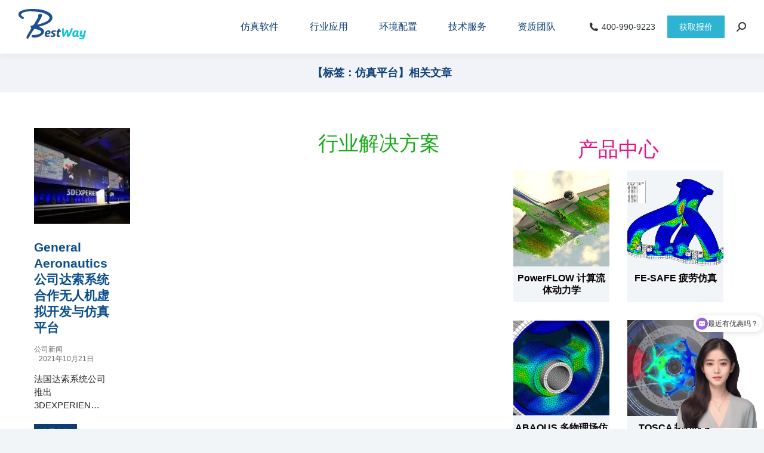

--- FILE ---
content_type: text/html; charset=UTF-8
request_url: https://vsystemes.com/tag/206/
body_size: 27397
content:
<!DOCTYPE html>
<!--[if !(IE 6) | !(IE 7) | !(IE 8)  ]><!-->
<html lang="zh-Hans" class="no-js">
<!--<![endif]-->
<head>
	<meta charset="UTF-8" />
		<meta name="viewport" content="width=device-width, initial-scale=1, maximum-scale=1, user-scalable=0">
		<meta name="theme-color" content="#2eb4d3"/>	<link rel="profile" href="http://gmpg.org/xfn/11" />
		<title>"仿真平台"相关内容 - abaqus/cst达索软件结构/电磁仿真simuliaCAE</title>
<meta name="keywords" content="仿真平台" /> 
<meta name="description" content="成都百世慧科技有限公司为达索系统授权核心代理商提供仿真平台--技术支持-解决方案-案例等产品服务。Simulia是一款包含有限元分析、电磁仿真、流体仿真、多学科仿真、拓扑优化、多体动力学分析在内的仿真软件。" /> 
	        <script type="text/javascript">
            if (/Android|webOS|iPhone|iPad|iPod|BlackBerry|IEMobile|Opera Mini/i.test(navigator.userAgent)) {
                var originalAddEventListener = EventTarget.prototype.addEventListener,
                    oldWidth = window.innerWidth;

                EventTarget.prototype.addEventListener = function (eventName, eventHandler, useCapture) {
                    if (eventName === "resize") {
                        originalAddEventListener.call(this, eventName, function (event) {
                            if (oldWidth === window.innerWidth) {
                                return;
                            }
                            else if (oldWidth !== window.innerWidth) {
                                oldWidth = window.innerWidth;
                            }
                            if (eventHandler.handleEvent) {
                                eventHandler.handleEvent.call(this, event);
                            }
                            else {
                                eventHandler.call(this, event);
                            };
                        }, useCapture);
                    }
                    else {
                        originalAddEventListener.call(this, eventName, eventHandler, useCapture);
                    };
                };
            };
        </script>
		<meta name='robots' content='max-image-preview:large' />
	<style>img:is([sizes="auto" i], [sizes^="auto," i]) { contain-intrinsic-size: 3000px 1500px }</style>
	<link href='https://fonts.gstatic.com' crossorigin rel='preconnect' />
<link rel="alternate" type="application/rss+xml" title="Simulia 模拟现实的多学科仿真 &raquo; Feed" href="https://vsystemes.com/feed/" />
<link rel="alternate" type="application/rss+xml" title="Simulia 模拟现实的多学科仿真 &raquo; 评论 Feed" href="https://vsystemes.com/comments/feed/" />
<link rel="alternate" type="application/rss+xml" title="Simulia 模拟现实的多学科仿真 &raquo; 仿真平台 标签 Feed" href="https://vsystemes.com/tag/206/feed/" />
<style id='wp-emoji-styles-inline-css' type='text/css'>

	img.wp-smiley, img.emoji {
		display: inline !important;
		border: none !important;
		box-shadow: none !important;
		height: 1em !important;
		width: 1em !important;
		margin: 0 0.07em !important;
		vertical-align: -0.1em !important;
		background: none !important;
		padding: 0 !important;
	}
</style>
<link rel='stylesheet' id='wp-block-library-css' href='https://vsystemes.com/wp-includes/css/dist/block-library/style.min.css?ver=6.8.3' type='text/css' media='all' />
<style id='wp-block-library-theme-inline-css' type='text/css'>
.wp-block-audio :where(figcaption){color:#555;font-size:13px;text-align:center}.is-dark-theme .wp-block-audio :where(figcaption){color:#ffffffa6}.wp-block-audio{margin:0 0 1em}.wp-block-code{border:1px solid #ccc;border-radius:4px;font-family:Menlo,Consolas,monaco,monospace;padding:.8em 1em}.wp-block-embed :where(figcaption){color:#555;font-size:13px;text-align:center}.is-dark-theme .wp-block-embed :where(figcaption){color:#ffffffa6}.wp-block-embed{margin:0 0 1em}.blocks-gallery-caption{color:#555;font-size:13px;text-align:center}.is-dark-theme .blocks-gallery-caption{color:#ffffffa6}:root :where(.wp-block-image figcaption){color:#555;font-size:13px;text-align:center}.is-dark-theme :root :where(.wp-block-image figcaption){color:#ffffffa6}.wp-block-image{margin:0 0 1em}.wp-block-pullquote{border-bottom:4px solid;border-top:4px solid;color:currentColor;margin-bottom:1.75em}.wp-block-pullquote cite,.wp-block-pullquote footer,.wp-block-pullquote__citation{color:currentColor;font-size:.8125em;font-style:normal;text-transform:uppercase}.wp-block-quote{border-left:.25em solid;margin:0 0 1.75em;padding-left:1em}.wp-block-quote cite,.wp-block-quote footer{color:currentColor;font-size:.8125em;font-style:normal;position:relative}.wp-block-quote:where(.has-text-align-right){border-left:none;border-right:.25em solid;padding-left:0;padding-right:1em}.wp-block-quote:where(.has-text-align-center){border:none;padding-left:0}.wp-block-quote.is-large,.wp-block-quote.is-style-large,.wp-block-quote:where(.is-style-plain){border:none}.wp-block-search .wp-block-search__label{font-weight:700}.wp-block-search__button{border:1px solid #ccc;padding:.375em .625em}:where(.wp-block-group.has-background){padding:1.25em 2.375em}.wp-block-separator.has-css-opacity{opacity:.4}.wp-block-separator{border:none;border-bottom:2px solid;margin-left:auto;margin-right:auto}.wp-block-separator.has-alpha-channel-opacity{opacity:1}.wp-block-separator:not(.is-style-wide):not(.is-style-dots){width:100px}.wp-block-separator.has-background:not(.is-style-dots){border-bottom:none;height:1px}.wp-block-separator.has-background:not(.is-style-wide):not(.is-style-dots){height:2px}.wp-block-table{margin:0 0 1em}.wp-block-table td,.wp-block-table th{word-break:normal}.wp-block-table :where(figcaption){color:#555;font-size:13px;text-align:center}.is-dark-theme .wp-block-table :where(figcaption){color:#ffffffa6}.wp-block-video :where(figcaption){color:#555;font-size:13px;text-align:center}.is-dark-theme .wp-block-video :where(figcaption){color:#ffffffa6}.wp-block-video{margin:0 0 1em}:root :where(.wp-block-template-part.has-background){margin-bottom:0;margin-top:0;padding:1.25em 2.375em}
</style>
<style id='classic-theme-styles-inline-css' type='text/css'>
/*! This file is auto-generated */
.wp-block-button__link{color:#fff;background-color:#32373c;border-radius:9999px;box-shadow:none;text-decoration:none;padding:calc(.667em + 2px) calc(1.333em + 2px);font-size:1.125em}.wp-block-file__button{background:#32373c;color:#fff;text-decoration:none}
</style>
<style id='global-styles-inline-css' type='text/css'>
:root{--wp--preset--aspect-ratio--square: 1;--wp--preset--aspect-ratio--4-3: 4/3;--wp--preset--aspect-ratio--3-4: 3/4;--wp--preset--aspect-ratio--3-2: 3/2;--wp--preset--aspect-ratio--2-3: 2/3;--wp--preset--aspect-ratio--16-9: 16/9;--wp--preset--aspect-ratio--9-16: 9/16;--wp--preset--color--black: #000000;--wp--preset--color--cyan-bluish-gray: #abb8c3;--wp--preset--color--white: #FFF;--wp--preset--color--pale-pink: #f78da7;--wp--preset--color--vivid-red: #cf2e2e;--wp--preset--color--luminous-vivid-orange: #ff6900;--wp--preset--color--luminous-vivid-amber: #fcb900;--wp--preset--color--light-green-cyan: #7bdcb5;--wp--preset--color--vivid-green-cyan: #00d084;--wp--preset--color--pale-cyan-blue: #8ed1fc;--wp--preset--color--vivid-cyan-blue: #0693e3;--wp--preset--color--vivid-purple: #9b51e0;--wp--preset--color--accent: #2eb4d3;--wp--preset--color--dark-gray: #111;--wp--preset--color--light-gray: #767676;--wp--preset--gradient--vivid-cyan-blue-to-vivid-purple: linear-gradient(135deg,rgba(6,147,227,1) 0%,rgb(155,81,224) 100%);--wp--preset--gradient--light-green-cyan-to-vivid-green-cyan: linear-gradient(135deg,rgb(122,220,180) 0%,rgb(0,208,130) 100%);--wp--preset--gradient--luminous-vivid-amber-to-luminous-vivid-orange: linear-gradient(135deg,rgba(252,185,0,1) 0%,rgba(255,105,0,1) 100%);--wp--preset--gradient--luminous-vivid-orange-to-vivid-red: linear-gradient(135deg,rgba(255,105,0,1) 0%,rgb(207,46,46) 100%);--wp--preset--gradient--very-light-gray-to-cyan-bluish-gray: linear-gradient(135deg,rgb(238,238,238) 0%,rgb(169,184,195) 100%);--wp--preset--gradient--cool-to-warm-spectrum: linear-gradient(135deg,rgb(74,234,220) 0%,rgb(151,120,209) 20%,rgb(207,42,186) 40%,rgb(238,44,130) 60%,rgb(251,105,98) 80%,rgb(254,248,76) 100%);--wp--preset--gradient--blush-light-purple: linear-gradient(135deg,rgb(255,206,236) 0%,rgb(152,150,240) 100%);--wp--preset--gradient--blush-bordeaux: linear-gradient(135deg,rgb(254,205,165) 0%,rgb(254,45,45) 50%,rgb(107,0,62) 100%);--wp--preset--gradient--luminous-dusk: linear-gradient(135deg,rgb(255,203,112) 0%,rgb(199,81,192) 50%,rgb(65,88,208) 100%);--wp--preset--gradient--pale-ocean: linear-gradient(135deg,rgb(255,245,203) 0%,rgb(182,227,212) 50%,rgb(51,167,181) 100%);--wp--preset--gradient--electric-grass: linear-gradient(135deg,rgb(202,248,128) 0%,rgb(113,206,126) 100%);--wp--preset--gradient--midnight: linear-gradient(135deg,rgb(2,3,129) 0%,rgb(40,116,252) 100%);--wp--preset--font-size--small: 13px;--wp--preset--font-size--medium: 20px;--wp--preset--font-size--large: 36px;--wp--preset--font-size--x-large: 42px;--wp--preset--spacing--20: 0.44rem;--wp--preset--spacing--30: 0.67rem;--wp--preset--spacing--40: 1rem;--wp--preset--spacing--50: 1.5rem;--wp--preset--spacing--60: 2.25rem;--wp--preset--spacing--70: 3.38rem;--wp--preset--spacing--80: 5.06rem;--wp--preset--shadow--natural: 6px 6px 9px rgba(0, 0, 0, 0.2);--wp--preset--shadow--deep: 12px 12px 50px rgba(0, 0, 0, 0.4);--wp--preset--shadow--sharp: 6px 6px 0px rgba(0, 0, 0, 0.2);--wp--preset--shadow--outlined: 6px 6px 0px -3px rgba(255, 255, 255, 1), 6px 6px rgba(0, 0, 0, 1);--wp--preset--shadow--crisp: 6px 6px 0px rgba(0, 0, 0, 1);}:where(.is-layout-flex){gap: 0.5em;}:where(.is-layout-grid){gap: 0.5em;}body .is-layout-flex{display: flex;}.is-layout-flex{flex-wrap: wrap;align-items: center;}.is-layout-flex > :is(*, div){margin: 0;}body .is-layout-grid{display: grid;}.is-layout-grid > :is(*, div){margin: 0;}:where(.wp-block-columns.is-layout-flex){gap: 2em;}:where(.wp-block-columns.is-layout-grid){gap: 2em;}:where(.wp-block-post-template.is-layout-flex){gap: 1.25em;}:where(.wp-block-post-template.is-layout-grid){gap: 1.25em;}.has-black-color{color: var(--wp--preset--color--black) !important;}.has-cyan-bluish-gray-color{color: var(--wp--preset--color--cyan-bluish-gray) !important;}.has-white-color{color: var(--wp--preset--color--white) !important;}.has-pale-pink-color{color: var(--wp--preset--color--pale-pink) !important;}.has-vivid-red-color{color: var(--wp--preset--color--vivid-red) !important;}.has-luminous-vivid-orange-color{color: var(--wp--preset--color--luminous-vivid-orange) !important;}.has-luminous-vivid-amber-color{color: var(--wp--preset--color--luminous-vivid-amber) !important;}.has-light-green-cyan-color{color: var(--wp--preset--color--light-green-cyan) !important;}.has-vivid-green-cyan-color{color: var(--wp--preset--color--vivid-green-cyan) !important;}.has-pale-cyan-blue-color{color: var(--wp--preset--color--pale-cyan-blue) !important;}.has-vivid-cyan-blue-color{color: var(--wp--preset--color--vivid-cyan-blue) !important;}.has-vivid-purple-color{color: var(--wp--preset--color--vivid-purple) !important;}.has-black-background-color{background-color: var(--wp--preset--color--black) !important;}.has-cyan-bluish-gray-background-color{background-color: var(--wp--preset--color--cyan-bluish-gray) !important;}.has-white-background-color{background-color: var(--wp--preset--color--white) !important;}.has-pale-pink-background-color{background-color: var(--wp--preset--color--pale-pink) !important;}.has-vivid-red-background-color{background-color: var(--wp--preset--color--vivid-red) !important;}.has-luminous-vivid-orange-background-color{background-color: var(--wp--preset--color--luminous-vivid-orange) !important;}.has-luminous-vivid-amber-background-color{background-color: var(--wp--preset--color--luminous-vivid-amber) !important;}.has-light-green-cyan-background-color{background-color: var(--wp--preset--color--light-green-cyan) !important;}.has-vivid-green-cyan-background-color{background-color: var(--wp--preset--color--vivid-green-cyan) !important;}.has-pale-cyan-blue-background-color{background-color: var(--wp--preset--color--pale-cyan-blue) !important;}.has-vivid-cyan-blue-background-color{background-color: var(--wp--preset--color--vivid-cyan-blue) !important;}.has-vivid-purple-background-color{background-color: var(--wp--preset--color--vivid-purple) !important;}.has-black-border-color{border-color: var(--wp--preset--color--black) !important;}.has-cyan-bluish-gray-border-color{border-color: var(--wp--preset--color--cyan-bluish-gray) !important;}.has-white-border-color{border-color: var(--wp--preset--color--white) !important;}.has-pale-pink-border-color{border-color: var(--wp--preset--color--pale-pink) !important;}.has-vivid-red-border-color{border-color: var(--wp--preset--color--vivid-red) !important;}.has-luminous-vivid-orange-border-color{border-color: var(--wp--preset--color--luminous-vivid-orange) !important;}.has-luminous-vivid-amber-border-color{border-color: var(--wp--preset--color--luminous-vivid-amber) !important;}.has-light-green-cyan-border-color{border-color: var(--wp--preset--color--light-green-cyan) !important;}.has-vivid-green-cyan-border-color{border-color: var(--wp--preset--color--vivid-green-cyan) !important;}.has-pale-cyan-blue-border-color{border-color: var(--wp--preset--color--pale-cyan-blue) !important;}.has-vivid-cyan-blue-border-color{border-color: var(--wp--preset--color--vivid-cyan-blue) !important;}.has-vivid-purple-border-color{border-color: var(--wp--preset--color--vivid-purple) !important;}.has-vivid-cyan-blue-to-vivid-purple-gradient-background{background: var(--wp--preset--gradient--vivid-cyan-blue-to-vivid-purple) !important;}.has-light-green-cyan-to-vivid-green-cyan-gradient-background{background: var(--wp--preset--gradient--light-green-cyan-to-vivid-green-cyan) !important;}.has-luminous-vivid-amber-to-luminous-vivid-orange-gradient-background{background: var(--wp--preset--gradient--luminous-vivid-amber-to-luminous-vivid-orange) !important;}.has-luminous-vivid-orange-to-vivid-red-gradient-background{background: var(--wp--preset--gradient--luminous-vivid-orange-to-vivid-red) !important;}.has-very-light-gray-to-cyan-bluish-gray-gradient-background{background: var(--wp--preset--gradient--very-light-gray-to-cyan-bluish-gray) !important;}.has-cool-to-warm-spectrum-gradient-background{background: var(--wp--preset--gradient--cool-to-warm-spectrum) !important;}.has-blush-light-purple-gradient-background{background: var(--wp--preset--gradient--blush-light-purple) !important;}.has-blush-bordeaux-gradient-background{background: var(--wp--preset--gradient--blush-bordeaux) !important;}.has-luminous-dusk-gradient-background{background: var(--wp--preset--gradient--luminous-dusk) !important;}.has-pale-ocean-gradient-background{background: var(--wp--preset--gradient--pale-ocean) !important;}.has-electric-grass-gradient-background{background: var(--wp--preset--gradient--electric-grass) !important;}.has-midnight-gradient-background{background: var(--wp--preset--gradient--midnight) !important;}.has-small-font-size{font-size: var(--wp--preset--font-size--small) !important;}.has-medium-font-size{font-size: var(--wp--preset--font-size--medium) !important;}.has-large-font-size{font-size: var(--wp--preset--font-size--large) !important;}.has-x-large-font-size{font-size: var(--wp--preset--font-size--x-large) !important;}
:where(.wp-block-post-template.is-layout-flex){gap: 1.25em;}:where(.wp-block-post-template.is-layout-grid){gap: 1.25em;}
:where(.wp-block-columns.is-layout-flex){gap: 2em;}:where(.wp-block-columns.is-layout-grid){gap: 2em;}
:root :where(.wp-block-pullquote){font-size: 1.5em;line-height: 1.6;}
</style>
<link rel='stylesheet' id='wpdm-fonticon-css' href='https://vsystemes.com/wp-content/plugins/download-manager/assets/wpdm-iconfont/css/wpdm-icons.css?ver=6.8.3' type='text/css' media='all' />
<link rel='stylesheet' id='wpdm-front-css' href='https://vsystemes.com/wp-content/plugins/download-manager/assets/css/front.min.css?ver=6.8.3' type='text/css' media='all' />
<link rel='stylesheet' id='encryption-style-css' href='https://vsystemes.com/wp-content/plugins/part-content-encryption/style.css?ver=1.0.0' type='text/css' media='all' />
<link rel='stylesheet' id='elementor-icons-css' href='https://vsystemes.com/wp-content/plugins/elementor/assets/lib/eicons/css/elementor-icons.min.css?ver=5.10.0' type='text/css' media='all' />
<link rel='stylesheet' id='elementor-animations-css' href='https://vsystemes.com/wp-content/plugins/elementor/assets/lib/animations/animations.min.css?ver=3.1.1' type='text/css' media='all' />
<link rel='stylesheet' id='elementor-frontend-legacy-css' href='https://vsystemes.com/wp-content/plugins/elementor/assets/css/frontend-legacy.min.css?ver=3.1.1' type='text/css' media='all' />
<link rel='stylesheet' id='elementor-frontend-css' href='https://vsystemes.com/wp-content/plugins/elementor/assets/css/frontend.min.css?ver=3.1.1' type='text/css' media='all' />
<link rel='stylesheet' id='elementor-post-29853-css' href='https://vsystemes.com/wp-content/uploads/elementor/css/post-29853.css?ver=1766996912' type='text/css' media='all' />
<link rel='stylesheet' id='elementor-pro-css' href='https://vsystemes.com/wp-content/plugins/elementor-pro/assets/css/frontend.min.css?ver=3.0.8' type='text/css' media='all' />
<link rel='stylesheet' id='elementor-global-css' href='https://vsystemes.com/wp-content/uploads/elementor/css/global.css?ver=1766996913' type='text/css' media='all' />
<link rel='stylesheet' id='elementor-post-21461-css' href='https://vsystemes.com/wp-content/uploads/elementor/css/post-21461.css?ver=1768547301' type='text/css' media='all' />
<link rel='stylesheet' id='elementor-post-43397-css' href='https://vsystemes.com/wp-content/uploads/elementor/css/post-43397.css?ver=1766997053' type='text/css' media='all' />
<link rel='stylesheet' id='dt-main-css' href='https://vsystemes.com/wp-content/themes/dt-the7/css-lite/main.min.css?ver=9.7.0' type='text/css' media='all' />
<style id='dt-main-inline-css' type='text/css'>
body #load {
  display: block;
  height: 100%;
  overflow: hidden;
  position: fixed;
  width: 100%;
  z-index: 9901;
  opacity: 1;
  visibility: visible;
  transition: all .35s ease-out;
}
.load-wrap {
  width: 100%;
  height: 100%;
  background-position: center center;
  background-repeat: no-repeat;
  text-align: center;
}
.load-wrap > svg {
  position: absolute;
  top: 50%;
  left: 50%;
  transform: translate(-50%,-50%);
}
#load {
  background-color: #ffffff;
}
.uil-default rect:not(.bk) {
  fill: #2eb4d3;
}
.uil-ring > path {
  fill: #2eb4d3;
}
.ring-loader .circle {
  fill: #2eb4d3;
}
.ring-loader .moving-circle {
  fill: #2eb4d3;
}
.uil-hourglass .glass {
  stroke: #2eb4d3;
}
.uil-hourglass .sand {
  fill: #2eb4d3;
}
.spinner-loader .load-wrap {
  background-image: url("data:image/svg+xml,%3Csvg width='75px' height='75px' xmlns='http://www.w3.org/2000/svg' viewBox='0 0 100 100' preserveAspectRatio='xMidYMid' class='uil-default'%3E%3Crect x='0' y='0' width='100' height='100' fill='none' class='bk'%3E%3C/rect%3E%3Crect  x='46.5' y='40' width='7' height='20' rx='5' ry='5' fill='%232eb4d3' transform='rotate(0 50 50) translate(0 -30)'%3E  %3Canimate attributeName='opacity' from='1' to='0' dur='1s' begin='0s' repeatCount='indefinite'/%3E%3C/rect%3E%3Crect  x='46.5' y='40' width='7' height='20' rx='5' ry='5' fill='%232eb4d3' transform='rotate(30 50 50) translate(0 -30)'%3E  %3Canimate attributeName='opacity' from='1' to='0' dur='1s' begin='0.08333333333333333s' repeatCount='indefinite'/%3E%3C/rect%3E%3Crect  x='46.5' y='40' width='7' height='20' rx='5' ry='5' fill='%232eb4d3' transform='rotate(60 50 50) translate(0 -30)'%3E  %3Canimate attributeName='opacity' from='1' to='0' dur='1s' begin='0.16666666666666666s' repeatCount='indefinite'/%3E%3C/rect%3E%3Crect  x='46.5' y='40' width='7' height='20' rx='5' ry='5' fill='%232eb4d3' transform='rotate(90 50 50) translate(0 -30)'%3E  %3Canimate attributeName='opacity' from='1' to='0' dur='1s' begin='0.25s' repeatCount='indefinite'/%3E%3C/rect%3E%3Crect  x='46.5' y='40' width='7' height='20' rx='5' ry='5' fill='%232eb4d3' transform='rotate(120 50 50) translate(0 -30)'%3E  %3Canimate attributeName='opacity' from='1' to='0' dur='1s' begin='0.3333333333333333s' repeatCount='indefinite'/%3E%3C/rect%3E%3Crect  x='46.5' y='40' width='7' height='20' rx='5' ry='5' fill='%232eb4d3' transform='rotate(150 50 50) translate(0 -30)'%3E  %3Canimate attributeName='opacity' from='1' to='0' dur='1s' begin='0.4166666666666667s' repeatCount='indefinite'/%3E%3C/rect%3E%3Crect  x='46.5' y='40' width='7' height='20' rx='5' ry='5' fill='%232eb4d3' transform='rotate(180 50 50) translate(0 -30)'%3E  %3Canimate attributeName='opacity' from='1' to='0' dur='1s' begin='0.5s' repeatCount='indefinite'/%3E%3C/rect%3E%3Crect  x='46.5' y='40' width='7' height='20' rx='5' ry='5' fill='%232eb4d3' transform='rotate(210 50 50) translate(0 -30)'%3E  %3Canimate attributeName='opacity' from='1' to='0' dur='1s' begin='0.5833333333333334s' repeatCount='indefinite'/%3E%3C/rect%3E%3Crect  x='46.5' y='40' width='7' height='20' rx='5' ry='5' fill='%232eb4d3' transform='rotate(240 50 50) translate(0 -30)'%3E  %3Canimate attributeName='opacity' from='1' to='0' dur='1s' begin='0.6666666666666666s' repeatCount='indefinite'/%3E%3C/rect%3E%3Crect  x='46.5' y='40' width='7' height='20' rx='5' ry='5' fill='%232eb4d3' transform='rotate(270 50 50) translate(0 -30)'%3E  %3Canimate attributeName='opacity' from='1' to='0' dur='1s' begin='0.75s' repeatCount='indefinite'/%3E%3C/rect%3E%3Crect  x='46.5' y='40' width='7' height='20' rx='5' ry='5' fill='%232eb4d3' transform='rotate(300 50 50) translate(0 -30)'%3E  %3Canimate attributeName='opacity' from='1' to='0' dur='1s' begin='0.8333333333333334s' repeatCount='indefinite'/%3E%3C/rect%3E%3Crect  x='46.5' y='40' width='7' height='20' rx='5' ry='5' fill='%232eb4d3' transform='rotate(330 50 50) translate(0 -30)'%3E  %3Canimate attributeName='opacity' from='1' to='0' dur='1s' begin='0.9166666666666666s' repeatCount='indefinite'/%3E%3C/rect%3E%3C/svg%3E");
}
.ring-loader .load-wrap {
  background-image: url("data:image/svg+xml,%3Csvg xmlns='http://www.w3.org/2000/svg' viewBox='0 0 32 32' width='72' height='72' fill='%232eb4d3'%3E   %3Cpath opacity='.25' d='M16 0 A16 16 0 0 0 16 32 A16 16 0 0 0 16 0 M16 4 A12 12 0 0 1 16 28 A12 12 0 0 1 16 4'/%3E   %3Cpath d='M16 0 A16 16 0 0 1 32 16 L28 16 A12 12 0 0 0 16 4z'%3E     %3CanimateTransform attributeName='transform' type='rotate' from='0 16 16' to='360 16 16' dur='0.8s' repeatCount='indefinite' /%3E   %3C/path%3E %3C/svg%3E");
}
.hourglass-loader .load-wrap {
  background-image: url("data:image/svg+xml,%3Csvg xmlns='http://www.w3.org/2000/svg' viewBox='0 0 32 32' width='72' height='72' fill='%232eb4d3'%3E   %3Cpath transform='translate(2)' d='M0 12 V20 H4 V12z'%3E      %3Canimate attributeName='d' values='M0 12 V20 H4 V12z; M0 4 V28 H4 V4z; M0 12 V20 H4 V12z; M0 12 V20 H4 V12z' dur='1.2s' repeatCount='indefinite' begin='0' keytimes='0;.2;.5;1' keySplines='0.2 0.2 0.4 0.8;0.2 0.6 0.4 0.8;0.2 0.8 0.4 0.8' calcMode='spline'  /%3E   %3C/path%3E   %3Cpath transform='translate(8)' d='M0 12 V20 H4 V12z'%3E     %3Canimate attributeName='d' values='M0 12 V20 H4 V12z; M0 4 V28 H4 V4z; M0 12 V20 H4 V12z; M0 12 V20 H4 V12z' dur='1.2s' repeatCount='indefinite' begin='0.2' keytimes='0;.2;.5;1' keySplines='0.2 0.2 0.4 0.8;0.2 0.6 0.4 0.8;0.2 0.8 0.4 0.8' calcMode='spline'  /%3E   %3C/path%3E   %3Cpath transform='translate(14)' d='M0 12 V20 H4 V12z'%3E     %3Canimate attributeName='d' values='M0 12 V20 H4 V12z; M0 4 V28 H4 V4z; M0 12 V20 H4 V12z; M0 12 V20 H4 V12z' dur='1.2s' repeatCount='indefinite' begin='0.4' keytimes='0;.2;.5;1' keySplines='0.2 0.2 0.4 0.8;0.2 0.6 0.4 0.8;0.2 0.8 0.4 0.8' calcMode='spline' /%3E   %3C/path%3E   %3Cpath transform='translate(20)' d='M0 12 V20 H4 V12z'%3E     %3Canimate attributeName='d' values='M0 12 V20 H4 V12z; M0 4 V28 H4 V4z; M0 12 V20 H4 V12z; M0 12 V20 H4 V12z' dur='1.2s' repeatCount='indefinite' begin='0.6' keytimes='0;.2;.5;1' keySplines='0.2 0.2 0.4 0.8;0.2 0.6 0.4 0.8;0.2 0.8 0.4 0.8' calcMode='spline' /%3E   %3C/path%3E   %3Cpath transform='translate(26)' d='M0 12 V20 H4 V12z'%3E     %3Canimate attributeName='d' values='M0 12 V20 H4 V12z; M0 4 V28 H4 V4z; M0 12 V20 H4 V12z; M0 12 V20 H4 V12z' dur='1.2s' repeatCount='indefinite' begin='0.8' keytimes='0;.2;.5;1' keySplines='0.2 0.2 0.4 0.8;0.2 0.6 0.4 0.8;0.2 0.8 0.4 0.8' calcMode='spline' /%3E   %3C/path%3E %3C/svg%3E");
}

</style>
<link rel='stylesheet' id='the7-font-css' href='https://vsystemes.com/wp-content/themes/dt-the7/fonts/icomoon-the7-font/icomoon-the7-font.min.css?ver=9.7.0' type='text/css' media='all' />
<link rel='stylesheet' id='the7-awesome-fonts-css' href='https://vsystemes.com/wp-content/themes/dt-the7/fonts/FontAwesome/css/all.min.css?ver=9.7.0' type='text/css' media='all' />
<link rel='stylesheet' id='the7-core-css' href='https://vsystemes.com/wp-content/plugins/dt-the7-core/assets/css/post-type.min.css?ver=2.5.5.2' type='text/css' media='all' />
<link rel='stylesheet' id='dt-custom-css' href='https://vsystemes.com/wp-content/uploads/the7-css/custom.css?ver=d008184364c0' type='text/css' media='all' />
<link rel='stylesheet' id='dt-media-css' href='https://vsystemes.com/wp-content/uploads/the7-css/media.css?ver=d008184364c0' type='text/css' media='all' />
<link rel='stylesheet' id='the7-mega-menu-css' href='https://vsystemes.com/wp-content/uploads/the7-css/mega-menu.css?ver=d008184364c0' type='text/css' media='all' />
<link rel='stylesheet' id='the7-elements-albums-portfolio-css' href='https://vsystemes.com/wp-content/uploads/the7-css/the7-elements-albums-portfolio.css?ver=d008184364c0' type='text/css' media='all' />
<link rel='stylesheet' id='the7-elements-css' href='https://vsystemes.com/wp-content/uploads/the7-css/post-type-dynamic.css?ver=d008184364c0' type='text/css' media='all' />
<link rel='stylesheet' id='style-css' href='https://vsystemes.com/wp-content/themes/dt-the7/style.css?ver=9.7.0' type='text/css' media='all' />
<link rel='stylesheet' id='the7-elementor-global-css' href='https://vsystemes.com/wp-content/themes/dt-the7/css/compatibility/elementor/elementor-global.min.css?ver=9.7.0' type='text/css' media='all' />
<link rel='stylesheet' id='elementor-icons-shared-0-css' href='https://vsystemes.com/wp-content/plugins/elementor/assets/lib/font-awesome/css/fontawesome.min.css?ver=5.15.1' type='text/css' media='all' />
<link rel='stylesheet' id='elementor-icons-fa-solid-css' href='https://vsystemes.com/wp-content/plugins/elementor/assets/lib/font-awesome/css/solid.min.css?ver=5.15.1' type='text/css' media='all' />
<link rel='stylesheet' id='elementor-icons-fa-brands-css' href='https://vsystemes.com/wp-content/plugins/elementor/assets/lib/font-awesome/css/brands.min.css?ver=5.15.1' type='text/css' media='all' />
<link rel='stylesheet' id='elementor-icons-the7-icons-css' href='https://vsystemes.com/wp-content/themes/dt-the7/fonts/icomoon-the7-font/icomoon-the7-font.min.css?ver=9.7.0' type='text/css' media='all' />
<script type="text/javascript" src="https://vsystemes.com/wp-includes/js/jquery/jquery.min.js?ver=3.7.1" id="jquery-core-js"></script>
<script type="text/javascript" src="https://vsystemes.com/wp-includes/js/jquery/jquery-migrate.min.js?ver=3.4.1" id="jquery-migrate-js"></script>
<script type="text/javascript" src="https://vsystemes.com/wp-content/plugins/download-manager/assets/js/wpdm.min.js?ver=6.8.3" id="wpdm-frontend-js-js"></script>
<script type="text/javascript" id="wpdm-frontjs-js-extra">
/* <![CDATA[ */
var wpdm_url = {"home":"https:\/\/vsystemes.com\/","site":"https:\/\/vsystemes.com\/","ajax":"https:\/\/vsystemes.com\/wp-admin\/admin-ajax.php"};
var wpdm_js = {"spinner":"<i class=\"wpdm-icon wpdm-sun wpdm-spin\"><\/i>","client_id":"2b872b02077776eda6839fa8f798915f"};
var wpdm_strings = {"pass_var":"Password Verified!","pass_var_q":"Please click following button to start download.","start_dl":"Start Download"};
/* ]]> */
</script>
<script type="text/javascript" src="https://vsystemes.com/wp-content/plugins/download-manager/assets/js/front.min.js?ver=3.3.40" id="wpdm-frontjs-js"></script>
<script type="text/javascript" id="dt-above-fold-js-extra">
/* <![CDATA[ */
var dtLocal = {"themeUrl":"https:\/\/vsystemes.com\/wp-content\/themes\/dt-the7","passText":"\u8981\u67e5\u770b\u8be5\u53d7\u4fdd\u62a4\u7684\u6587\u7ae0\uff0c\u8bf7\u5728\u4e0b\u9762\u8f93\u5165\u5bc6\u7801\uff1a","moreButtonText":{"loading":"\u52a0\u8f7d\u4e2d\u2026\u2026","loadMore":"\u52a0\u8f7d\u66f4\u591a"},"postID":"35263","ajaxurl":"https:\/\/vsystemes.com\/wp-admin\/admin-ajax.php","REST":{"baseUrl":"https:\/\/vsystemes.com\/wp-json\/the7\/v1","endpoints":{"sendMail":"\/send-mail"}},"contactMessages":{"required":"\u4e00\u4e2a\u6216\u591a\u4e2a\u5b57\u6bb5\u6709\u9519\u8bef\u3002\u8bf7\u68c0\u67e5\u5e76\u91cd\u8bd5\u3002","terms":"\u8bf7\u63a5\u53d7\u9690\u79c1\u653f\u7b56\u3002","fillTheCaptchaError":"\u8bf7\u586b\u5199\u9a8c\u8bc1\u7801\u3002"},"captchaSiteKey":"","ajaxNonce":"5b198a781d","pageData":{"type":"archive","template":"page","layout":null},"themeSettings":{"smoothScroll":"off","lazyLoading":false,"accentColor":{"mode":"solid","color":"#2eb4d3"},"desktopHeader":{"height":90},"ToggleCaptionEnabled":"disabled","ToggleCaption":"Navigation","floatingHeader":{"showAfter":140,"showMenu":true,"height":60,"logo":{"showLogo":true,"html":"<img class=\" preload-me\" src=\"https:\/\/vsystemes.com\/wp-content\/uploads\/2025\/12\/bestway-vs-52.png\" srcset=\"https:\/\/vsystemes.com\/wp-content\/uploads\/2025\/12\/bestway-vs-52.png 114w, https:\/\/vsystemes.com\/wp-content\/uploads\/2025\/12\/bestwaay-vs-73.png 161w\" width=\"114\" height=\"52\"   sizes=\"114px\" alt=\"Simulia \u6a21\u62df\u73b0\u5b9e\u7684\u591a\u5b66\u79d1\u4eff\u771f\" \/>","url":"https:\/\/vsystemes.com\/"}},"topLine":{"floatingTopLine":{"logo":{"showLogo":false,"html":""}}},"mobileHeader":{"firstSwitchPoint":900,"secondSwitchPoint":768,"firstSwitchPointHeight":54,"secondSwitchPointHeight":54,"mobileToggleCaptionEnabled":"disabled","mobileToggleCaption":"Menu"},"stickyMobileHeaderFirstSwitch":{"logo":{"html":"<img class=\" preload-me\" src=\"https:\/\/vsystemes.com\/wp-content\/uploads\/2025\/12\/bestway-vs-52.png\" srcset=\"https:\/\/vsystemes.com\/wp-content\/uploads\/2025\/12\/bestway-vs-52.png 114w, https:\/\/vsystemes.com\/wp-content\/uploads\/2025\/12\/bestwaay-vs-73.png 161w\" width=\"114\" height=\"52\"   sizes=\"114px\" alt=\"Simulia \u6a21\u62df\u73b0\u5b9e\u7684\u591a\u5b66\u79d1\u4eff\u771f\" \/>"}},"stickyMobileHeaderSecondSwitch":{"logo":{"html":"<img class=\" preload-me\" src=\"https:\/\/vsystemes.com\/wp-content\/uploads\/2025\/12\/bestway-vs-52.png\" srcset=\"https:\/\/vsystemes.com\/wp-content\/uploads\/2025\/12\/bestway-vs-52.png 114w, https:\/\/vsystemes.com\/wp-content\/uploads\/2025\/12\/bestwaay-vs-73.png 161w\" width=\"114\" height=\"52\"   sizes=\"114px\" alt=\"Simulia \u6a21\u62df\u73b0\u5b9e\u7684\u591a\u5b66\u79d1\u4eff\u771f\" \/>"}},"content":{"textColor":"#262626","headerColor":"#0b4e8c"},"sidebar":{"switchPoint":768},"boxedWidth":"1340px","stripes":{"stripe1":{"textColor":"#787d85","headerColor":"#3b3f4a"},"stripe2":{"textColor":"#8b9199","headerColor":"#ffffff"},"stripe3":{"textColor":"#ffffff","headerColor":"#ffffff"}}},"elementor":{"settings":{"container_width":1300}}};
var dtShare = {"shareButtonText":{"facebook":"\u5206\u4eab\u5230Facebook","twitter":"\u63a8\u7279","pinterest":"Pin it\uff08\u793e\u4ea4\uff09","linkedin":"\u5206\u4eab\u5230Linkedin","whatsapp":"\u5206\u4eab\u5230Whatsapp"},"overlayOpacity":"85"};
/* ]]> */
</script>
<script type="text/javascript" src="https://vsystemes.com/wp-content/themes/dt-the7/js-lite/above-the-fold.min.js?ver=9.7.0" id="dt-above-fold-js"></script>
<link rel="https://api.w.org/" href="https://vsystemes.com/wp-json/" /><link rel="alternate" title="JSON" type="application/json" href="https://vsystemes.com/wp-json/wp/v2/tags/206" /><link rel="EditURI" type="application/rsd+xml" title="RSD" href="https://vsystemes.com/xmlrpc.php?rsd" />
<meta name="generator" content="WordPress 6.8.3" />
<script type="text/javascript" id="the7-loader-script">
document.addEventListener("DOMContentLoaded", function(event) { 
	var load = document.getElementById("load");
	if(!load.classList.contains('loader-removed')){
		var removeLoading = setTimeout(function() {
			load.className += " loader-removed";
		}, 300);
	}
});
</script>
		<link rel="icon" href="https://vsystemes.com/wp-content/uploads/2021/02/simulia_logo_005.png" type="image/png" sizes="16x16"/><link rel="icon" href="https://vsystemes.com/wp-content/uploads/2021/02/simulia_logo_006.png" type="image/png" sizes="32x32"/><meta name="generator" content="WordPress Download Manager 3.3.40" />
                <style>
        /* WPDM Link Template Styles */        </style>
                <style>

            :root {
                --color-primary: #4a8eff;
                --color-primary-rgb: 74, 142, 255;
                --color-primary-hover: #5998ff;
                --color-primary-active: #3281ff;
                --clr-sec: #6c757d;
                --clr-sec-rgb: 108, 117, 125;
                --clr-sec-hover: #6c757d;
                --clr-sec-active: #6c757d;
                --color-secondary: #6c757d;
                --color-secondary-rgb: 108, 117, 125;
                --color-secondary-hover: #6c757d;
                --color-secondary-active: #6c757d;
                --color-success: #018e11;
                --color-success-rgb: 1, 142, 17;
                --color-success-hover: #0aad01;
                --color-success-active: #0c8c01;
                --color-info: #2CA8FF;
                --color-info-rgb: 44, 168, 255;
                --color-info-hover: #2CA8FF;
                --color-info-active: #2CA8FF;
                --color-warning: #FFB236;
                --color-warning-rgb: 255, 178, 54;
                --color-warning-hover: #FFB236;
                --color-warning-active: #FFB236;
                --color-danger: #ff5062;
                --color-danger-rgb: 255, 80, 98;
                --color-danger-hover: #ff5062;
                --color-danger-active: #ff5062;
                --color-green: #30b570;
                --color-blue: #0073ff;
                --color-purple: #8557D3;
                --color-red: #ff5062;
                --color-muted: rgba(69, 89, 122, 0.6);
                --wpdm-font: "Sen", -apple-system, BlinkMacSystemFont, "Segoe UI", Roboto, Helvetica, Arial, sans-serif, "Apple Color Emoji", "Segoe UI Emoji", "Segoe UI Symbol";
            }

            .wpdm-download-link.btn.btn-primary {
                border-radius: 4px;
            }


        </style>
        <noscript><style id="rocket-lazyload-nojs-css">.rll-youtube-player, [data-lazy-src]{display:none !important;}</style></noscript></head>
<body class="archive tag tag-206 wp-custom-logo wp-embed-responsive wp-theme-dt-the7 the7-core-ver-2.5.5.2 title-off dt-responsive-on right-mobile-menu-close-icon ouside-menu-close-icon mobile-hamburger-close-bg-enable mobile-hamburger-close-bg-hover-enable  rotate-medium-mobile-menu-close-icon fade-medium-menu-close-icon srcset-enabled btn-flat custom-btn-color custom-btn-hover-color phantom-sticky phantom-shadow-decoration phantom-main-logo-on sticky-mobile-header top-header first-switch-logo-left first-switch-menu-right second-switch-logo-left second-switch-menu-right right-mobile-menu layzr-loading-on no-avatars popup-message-style dt-fa-compatibility the7-ver-9.7.0 elementor-default elementor-template-full-width elementor-clear-template elementor-kit-29853 elementor-page-43397">
<!-- The7 9.7.0 -->
<div id="load" class="spinner-loader">
	<div class="load-wrap"></div>
</div>
<div id="page" >
	<a class="skip-link screen-reader-text" href="#content">跳转至内容</a>

<div class="masthead inline-header right widgets full-height full-width shadow-decoration shadow-mobile-header-decoration x-move-mobile-icon show-sub-menu-on-hover show-device-logo show-mobile-logo"  role="banner">

	<div class="top-bar full-width-line top-bar-empty top-bar-line-hide">
	<div class="top-bar-bg" ></div>
	<div class="mini-widgets left-widgets"></div><div class="mini-widgets right-widgets"></div></div>

	<header class="header-bar">

		<div class="branding">
	<div id="site-title" class="assistive-text">Simulia 模拟现实的多学科仿真</div>
	<div id="site-description" class="assistive-text">达索系统</div>
	<a class="same-logo" href="https://vsystemes.com/"><img class=" preload-me" src="data:image/svg+xml,%3Csvg%20xmlns='http://www.w3.org/2000/svg'%20viewBox='0%200%20114%2052'%3E%3C/svg%3E" data-lazy-srcset="https://vsystemes.com/wp-content/uploads/2025/12/bestway-vs-52.png 114w, https://vsystemes.com/wp-content/uploads/2025/12/bestwaay-vs-73.png 161w" width="114" height="52"   data-lazy-sizes="114px" alt="Simulia 模拟现实的多学科仿真" data-lazy-src="https://vsystemes.com/wp-content/uploads/2025/12/bestway-vs-52.png" /><noscript><img class=" preload-me" src="https://vsystemes.com/wp-content/uploads/2025/12/bestway-vs-52.png" srcset="https://vsystemes.com/wp-content/uploads/2025/12/bestway-vs-52.png 114w, https://vsystemes.com/wp-content/uploads/2025/12/bestwaay-vs-73.png 161w" width="114" height="52"   sizes="114px" alt="Simulia 模拟现实的多学科仿真" /></noscript><img class="mobile-logo preload-me" src="data:image/svg+xml,%3Csvg%20xmlns='http://www.w3.org/2000/svg'%20viewBox='0%200%20114%2052'%3E%3C/svg%3E" data-lazy-srcset="https://vsystemes.com/wp-content/uploads/2025/12/bestway-vs-52.png 114w, https://vsystemes.com/wp-content/uploads/2025/12/bestwaay-vs-73.png 161w" width="114" height="52"   data-lazy-sizes="114px" alt="Simulia 模拟现实的多学科仿真" data-lazy-src="https://vsystemes.com/wp-content/uploads/2025/12/bestway-vs-52.png" /><noscript><img class="mobile-logo preload-me" src="https://vsystemes.com/wp-content/uploads/2025/12/bestway-vs-52.png" srcset="https://vsystemes.com/wp-content/uploads/2025/12/bestway-vs-52.png 114w, https://vsystemes.com/wp-content/uploads/2025/12/bestwaay-vs-73.png 161w" width="114" height="52"   sizes="114px" alt="Simulia 模拟现实的多学科仿真" /></noscript></a></div>

		<ul id="primary-menu" class="main-nav underline-decoration from-centre-line" role="menubar"><li class="menu-item menu-item-type-post_type menu-item-object-page menu-item-has-children menu-item-32715 first has-children" role="presentation"><a href='https://vsystemes.com/products/' target='_blank' class='not-clickable-item' data-level='1' role="menuitem"><span class="menu-item-text"><span class="menu-text">仿真软件</span></span></a><ul class="sub-nav hover-style-bg level-arrows-on" role="menubar"><li class="menu-item menu-item-type-custom menu-item-object-custom menu-item-has-children menu-item-50519 first has-children" role="presentation"><a href='#' class='not-clickable-item' data-level='2' role="menuitem"><span class="menu-item-text"><span class="menu-text">Abaqus 结构仿真</span></span></a><ul class="sub-nav hover-style-bg level-arrows-on" role="menubar"><li class="menu-item menu-item-type-custom menu-item-object-custom menu-item-49795 first" role="presentation"><a href='https://vsystemes.com/project/product-abaqus/' data-level='3' role="menuitem"><span class="menu-item-text"><span class="menu-text">Abaqus 软件介绍</span></span></a></li> <li class="menu-item menu-item-type-post_type menu-item-object-page menu-item-50517" role="presentation"><a href='https://vsystemes.com/guidebook/abaqus-buying-guide/' data-level='3' role="menuitem"><span class="menu-item-text"><span class="menu-text">Abaqus 购买指南</span></span></a></li> <li class="menu-item menu-item-type-post_type menu-item-object-page menu-item-50518" role="presentation"><a href='https://vsystemes.com/version/abaqus-version-comparison/' data-level='3' role="menuitem"><span class="menu-item-text"><span class="menu-text">Abaqus 版本对比</span></span></a></li> </ul></li> <li class="menu-item menu-item-type-custom menu-item-object-custom menu-item-has-children menu-item-50699 has-children" role="presentation"><a href='#' class='not-clickable-item' data-level='2' role="menuitem"><span class="menu-item-text"><span class="menu-text">CST 电磁仿真</span></span></a><ul class="sub-nav hover-style-bg level-arrows-on" role="menubar"><li class="menu-item menu-item-type-custom menu-item-object-custom menu-item-49796 first" role="presentation"><a href='https://vsystemes.com/project/product-cst/' data-level='3' role="menuitem"><span class="menu-item-text"><span class="menu-text">CST 软件介绍</span></span></a></li> <li class="menu-item menu-item-type-post_type menu-item-object-page menu-item-50698" role="presentation"><a href='https://vsystemes.com/guidebook/cst-buying-guide/' data-level='3' role="menuitem"><span class="menu-item-text"><span class="menu-text">CST 购买指南</span></span></a></li> </ul></li> <li class="menu-item menu-item-type-custom menu-item-object-custom menu-item-49797" role="presentation"><a href='https://vsystemes.com/project/prodcut-xflow/' data-level='2' role="menuitem"><span class="menu-item-text"><span class="menu-text">XFlow 流体仿真</span></span></a></li> <li class="menu-item menu-item-type-custom menu-item-object-custom menu-item-49798" role="presentation"><a href='https://vsystemes.com/project/product-simpack/' data-level='2' role="menuitem"><span class="menu-item-text"><span class="menu-text">Simpack 多体动力学</span></span></a></li> </ul></li> <li class="menu-item menu-item-type-post_type menu-item-object-page menu-item-has-children menu-item-32721 has-children" role="presentation"><a href='https://vsystemes.com/solutions/' target='_blank' class='not-clickable-item' data-level='1' role="menuitem"><span class="menu-item-text"><span class="menu-text">行业应用</span></span></a><ul class="sub-nav hover-style-bg level-arrows-on" role="menubar"><li class="menu-item menu-item-type-post_type menu-item-object-post menu-item-has-children menu-item-43622 first has-children" role="presentation"><a href='https://vsystemes.com/project/gkj/' class='not-clickable-item' data-level='2' role="menuitem"><span class="menu-item-text"><span class="menu-text">高科技与通讯</span></span></a><ul class="sub-nav hover-style-bg level-arrows-on" role="menubar"><li class="menu-item menu-item-type-post_type menu-item-object-page menu-item-50916 first" role="presentation"><a href='https://vsystemes.com/5g6g/' data-level='3' role="menuitem"><span class="menu-item-text"><span class="menu-text">通讯设备（5G/6G）</span></span></a></li> <li class="menu-item menu-item-type-post_type menu-item-object-page menu-item-50960" role="presentation"><a href='https://vsystemes.com/semiconductor-package/' data-level='3' role="menuitem"><span class="menu-item-text"><span class="menu-text">半导体封装仿真解决方案</span></span></a></li> </ul></li> <li class="menu-item menu-item-type-post_type menu-item-object-post menu-item-43618" role="presentation"><a href='https://vsystemes.com/project/traffic/' data-level='2' role="menuitem"><span class="menu-item-text"><span class="menu-text">新能源与汽车</span></span></a></li> <li class="menu-item menu-item-type-post_type menu-item-object-post menu-item-43620" role="presentation"><a href='https://vsystemes.com/project/fly/' data-level='2' role="menuitem"><span class="menu-item-text"><span class="menu-text">航空与国防</span></span></a></li> <li class="menu-item menu-item-type-post_type menu-item-object-post menu-item-43621" role="presentation"><a href='https://vsystemes.com/project/gysb/' data-level='2' role="menuitem"><span class="menu-item-text"><span class="menu-text">工业设备</span></span></a></li> <li class="menu-item menu-item-type-post_type menu-item-object-post menu-item-43619" role="presentation"><a href='https://vsystemes.com/project/energy/' data-level='2' role="menuitem"><span class="menu-item-text"><span class="menu-text">能源与材料</span></span></a></li> <li class="menu-item menu-item-type-post_type menu-item-object-post menu-item-43623" role="presentation"><a href='https://vsystemes.com/project/life/' data-level='2' role="menuitem"><span class="menu-item-text"><span class="menu-text">生命科学</span></span></a></li> </ul></li> <li class="menu-item menu-item-type-custom menu-item-object-custom menu-item-has-children menu-item-42393 has-children" role="presentation"><a href='https://vsystemes.com/price/' class='not-clickable-item' data-level='1' role="menuitem"><span class="menu-item-text"><span class="menu-text">环境配置</span></span></a><ul class="sub-nav hover-style-bg level-arrows-on" role="menubar"><li class="menu-item menu-item-type-custom menu-item-object-custom menu-item-has-children menu-item-50734 first has-children" role="presentation"><a href='#' class='not-clickable-item' data-level='2' role="menuitem"><span class="menu-item-text"><span class="menu-text">硬件推荐</span></span></a><ul class="sub-nav hover-style-bg level-arrows-on" role="menubar"><li class="menu-item menu-item-type-post_type menu-item-object-page menu-item-50735 first" role="presentation"><a href='https://vsystemes.com/hardware-abaqus/' data-level='3' role="menuitem"><span class="menu-item-text"><span class="menu-text">Abaqus 硬件推荐</span></span></a></li> <li class="menu-item menu-item-type-post_type menu-item-object-page menu-item-49819" role="presentation"><a href='https://vsystemes.com/hardware/' data-level='3' role="menuitem"><span class="menu-item-text"><span class="menu-text">CST 硬件推荐</span></span></a></li> </ul></li> <li class="menu-item menu-item-type-post_type menu-item-object-page menu-item-has-children menu-item-49822 has-children" role="presentation"><a href='https://vsystemes.com/install/' class='not-clickable-item' data-level='2' role="menuitem"><span class="menu-item-text"><span class="menu-text">安装与部署</span></span></a><ul class="sub-nav hover-style-bg level-arrows-on" role="menubar"><li class="menu-item menu-item-type-post_type menu-item-object-page menu-item-50520 first" role="presentation"><a href='https://vsystemes.com/simulia-abaqus-2025-installation-guide/' data-level='3' role="menuitem"><span class="menu-item-text"><span class="menu-text">SIMULIA Abaqus 2025 安装指南</span></span></a></li> </ul></li> <li class="menu-item menu-item-type-post_type menu-item-object-page menu-item-49826" role="presentation"><a href='https://vsystemes.com/licence/' data-level='2' role="menuitem"><span class="menu-item-text"><span class="menu-text">许可证管理</span></span></a></li> <li class="menu-item menu-item-type-post_type menu-item-object-page menu-item-49829" role="presentation"><a href='https://vsystemes.com/download-2/' data-level='2' role="menuitem"><span class="menu-item-text"><span class="menu-text">常用工具下载</span></span></a></li> <li class="menu-item menu-item-type-post_type menu-item-object-page menu-item-32725" role="presentation"><a href='https://vsystemes.com/download/' target='_blank' data-level='2' role="menuitem"><span class="menu-item-text"><span class="menu-text">资料下载</span></span></a></li> </ul></li> <li class="menu-item menu-item-type-post_type menu-item-object-page menu-item-has-children menu-item-49793 has-children" role="presentation"><a href='https://vsystemes.com/services/' class='not-clickable-item' data-level='1' role="menuitem"><span class="menu-item-text"><span class="menu-text">技术服务</span></span></a><ul class="sub-nav hover-style-bg level-arrows-on" role="menubar"><li class="menu-item menu-item-type-post_type menu-item-object-page menu-item-49848 first" role="presentation"><a href='https://vsystemes.com/customized-training/' data-level='2' role="menuitem"><span class="menu-item-text"><span class="menu-text">定制培训</span></span></a></li> <li class="menu-item menu-item-type-post_type menu-item-object-page menu-item-49851" role="presentation"><a href='https://vsystemes.com/certification-examination/' data-level='2' role="menuitem"><span class="menu-item-text"><span class="menu-text">认证考试</span></span></a></li> <li class="menu-item menu-item-type-post_type menu-item-object-page menu-item-49847" role="presentation"><a href='https://vsystemes.com/secondary-development/' data-level='2' role="menuitem"><span class="menu-item-text"><span class="menu-text">二次开发</span></span></a></li> <li class="menu-item menu-item-type-post_type menu-item-object-page menu-item-49846" role="presentation"><a href='https://vsystemes.com/after-service/' data-level='2' role="menuitem"><span class="menu-item-text"><span class="menu-text">售后流程</span></span></a></li> </ul></li> <li class="menu-item menu-item-type-post_type menu-item-object-page menu-item-has-children menu-item-32733 has-children" role="presentation"><a href='https://vsystemes.com/about/' target='_blank' class='not-clickable-item' data-level='1' role="menuitem"><span class="menu-item-text"><span class="menu-text">资质团队</span></span></a><ul class="sub-nav hover-style-bg level-arrows-on" role="menubar"><li class="menu-item menu-item-type-post_type menu-item-object-page menu-item-49845 first" role="presentation"><a href='https://vsystemes.com/expert/' data-level='2' role="menuitem"><span class="menu-item-text"><span class="menu-text">专家阵容</span></span></a></li> <li class="menu-item menu-item-type-post_type menu-item-object-page menu-item-49852" role="presentation"><a href='https://vsystemes.com/customers/' data-level='2' role="menuitem"><span class="menu-item-text"><span class="menu-text">客户见证</span></span></a></li> <li class="menu-item menu-item-type-post_type menu-item-object-page menu-item-49794" role="presentation"><a href='https://vsystemes.com/contact/' data-level='2' role="menuitem"><span class="menu-item-text"><span class="menu-text">联系我们</span></span></a></li> </ul></li> </ul>
		<div class="mini-widgets"><span class="mini-contacts phone show-on-desktop in-top-bar-left in-menu-second-switch"><i class=" the7-mw-icon-phone-bold"></i>400-990-9223</span><a href="https://vsystemes.com/contact/" class="microwidget-btn mini-button header-elements-button-1 show-on-desktop near-logo-first-switch in-menu-second-switch microwidget-btn-bg-on microwidget-btn-hover-bg-on border-on hover-border-on btn-icon-align-right" target="_blank"><span>获取报价</span></a><div class="mini-search show-on-desktop near-logo-first-switch near-logo-second-switch popup-search custom-icon"><form class="searchform mini-widget-searchform" role="search" method="get" action="https://vsystemes.com/">

	<div class="screen-reader-text">搜索：</div>

	
		<a href="" class="submit text-disable"><i class=" mw-icon icomoon-the7-font-icon-gallery-011-2"></i></a>
		<div class="popup-search-wrap">
			<input type="text" class="field searchform-s" name="s" value="" placeholder="Search..." title="搜索表单"/>
			<a href="" class="search-icon"><i class="icomoon-the7-font-icon-gallery-011-2"></i></a>
		</div>

			<input type="submit" class="assistive-text searchsubmit" value="Go!"/>
</form>
</div></div>
	</header>

</div>
<div class="dt-mobile-header mobile-menu-show-divider">
	<div class="dt-close-mobile-menu-icon"><div class="close-line-wrap"><span class="close-line"></span><span class="close-line"></span><span class="close-line"></span></div></div>	<ul id="mobile-menu" class="mobile-main-nav" role="menubar">
		<li class="menu-item menu-item-type-post_type menu-item-object-page menu-item-has-children menu-item-32715 first has-children" role="presentation"><a href='https://vsystemes.com/products/' target='_blank' class='not-clickable-item' data-level='1' role="menuitem"><span class="menu-item-text"><span class="menu-text">仿真软件</span></span></a><ul class="sub-nav hover-style-bg level-arrows-on" role="menubar"><li class="menu-item menu-item-type-custom menu-item-object-custom menu-item-has-children menu-item-50519 first has-children" role="presentation"><a href='#' class='not-clickable-item' data-level='2' role="menuitem"><span class="menu-item-text"><span class="menu-text">Abaqus 结构仿真</span></span></a><ul class="sub-nav hover-style-bg level-arrows-on" role="menubar"><li class="menu-item menu-item-type-custom menu-item-object-custom menu-item-49795 first" role="presentation"><a href='https://vsystemes.com/project/product-abaqus/' data-level='3' role="menuitem"><span class="menu-item-text"><span class="menu-text">Abaqus 软件介绍</span></span></a></li> <li class="menu-item menu-item-type-post_type menu-item-object-page menu-item-50517" role="presentation"><a href='https://vsystemes.com/guidebook/abaqus-buying-guide/' data-level='3' role="menuitem"><span class="menu-item-text"><span class="menu-text">Abaqus 购买指南</span></span></a></li> <li class="menu-item menu-item-type-post_type menu-item-object-page menu-item-50518" role="presentation"><a href='https://vsystemes.com/version/abaqus-version-comparison/' data-level='3' role="menuitem"><span class="menu-item-text"><span class="menu-text">Abaqus 版本对比</span></span></a></li> </ul></li> <li class="menu-item menu-item-type-custom menu-item-object-custom menu-item-has-children menu-item-50699 has-children" role="presentation"><a href='#' class='not-clickable-item' data-level='2' role="menuitem"><span class="menu-item-text"><span class="menu-text">CST 电磁仿真</span></span></a><ul class="sub-nav hover-style-bg level-arrows-on" role="menubar"><li class="menu-item menu-item-type-custom menu-item-object-custom menu-item-49796 first" role="presentation"><a href='https://vsystemes.com/project/product-cst/' data-level='3' role="menuitem"><span class="menu-item-text"><span class="menu-text">CST 软件介绍</span></span></a></li> <li class="menu-item menu-item-type-post_type menu-item-object-page menu-item-50698" role="presentation"><a href='https://vsystemes.com/guidebook/cst-buying-guide/' data-level='3' role="menuitem"><span class="menu-item-text"><span class="menu-text">CST 购买指南</span></span></a></li> </ul></li> <li class="menu-item menu-item-type-custom menu-item-object-custom menu-item-49797" role="presentation"><a href='https://vsystemes.com/project/prodcut-xflow/' data-level='2' role="menuitem"><span class="menu-item-text"><span class="menu-text">XFlow 流体仿真</span></span></a></li> <li class="menu-item menu-item-type-custom menu-item-object-custom menu-item-49798" role="presentation"><a href='https://vsystemes.com/project/product-simpack/' data-level='2' role="menuitem"><span class="menu-item-text"><span class="menu-text">Simpack 多体动力学</span></span></a></li> </ul></li> <li class="menu-item menu-item-type-post_type menu-item-object-page menu-item-has-children menu-item-32721 has-children" role="presentation"><a href='https://vsystemes.com/solutions/' target='_blank' class='not-clickable-item' data-level='1' role="menuitem"><span class="menu-item-text"><span class="menu-text">行业应用</span></span></a><ul class="sub-nav hover-style-bg level-arrows-on" role="menubar"><li class="menu-item menu-item-type-post_type menu-item-object-post menu-item-has-children menu-item-43622 first has-children" role="presentation"><a href='https://vsystemes.com/project/gkj/' class='not-clickable-item' data-level='2' role="menuitem"><span class="menu-item-text"><span class="menu-text">高科技与通讯</span></span></a><ul class="sub-nav hover-style-bg level-arrows-on" role="menubar"><li class="menu-item menu-item-type-post_type menu-item-object-page menu-item-50916 first" role="presentation"><a href='https://vsystemes.com/5g6g/' data-level='3' role="menuitem"><span class="menu-item-text"><span class="menu-text">通讯设备（5G/6G）</span></span></a></li> <li class="menu-item menu-item-type-post_type menu-item-object-page menu-item-50960" role="presentation"><a href='https://vsystemes.com/semiconductor-package/' data-level='3' role="menuitem"><span class="menu-item-text"><span class="menu-text">半导体封装仿真解决方案</span></span></a></li> </ul></li> <li class="menu-item menu-item-type-post_type menu-item-object-post menu-item-43618" role="presentation"><a href='https://vsystemes.com/project/traffic/' data-level='2' role="menuitem"><span class="menu-item-text"><span class="menu-text">新能源与汽车</span></span></a></li> <li class="menu-item menu-item-type-post_type menu-item-object-post menu-item-43620" role="presentation"><a href='https://vsystemes.com/project/fly/' data-level='2' role="menuitem"><span class="menu-item-text"><span class="menu-text">航空与国防</span></span></a></li> <li class="menu-item menu-item-type-post_type menu-item-object-post menu-item-43621" role="presentation"><a href='https://vsystemes.com/project/gysb/' data-level='2' role="menuitem"><span class="menu-item-text"><span class="menu-text">工业设备</span></span></a></li> <li class="menu-item menu-item-type-post_type menu-item-object-post menu-item-43619" role="presentation"><a href='https://vsystemes.com/project/energy/' data-level='2' role="menuitem"><span class="menu-item-text"><span class="menu-text">能源与材料</span></span></a></li> <li class="menu-item menu-item-type-post_type menu-item-object-post menu-item-43623" role="presentation"><a href='https://vsystemes.com/project/life/' data-level='2' role="menuitem"><span class="menu-item-text"><span class="menu-text">生命科学</span></span></a></li> </ul></li> <li class="menu-item menu-item-type-custom menu-item-object-custom menu-item-has-children menu-item-42393 has-children" role="presentation"><a href='https://vsystemes.com/price/' class='not-clickable-item' data-level='1' role="menuitem"><span class="menu-item-text"><span class="menu-text">环境配置</span></span></a><ul class="sub-nav hover-style-bg level-arrows-on" role="menubar"><li class="menu-item menu-item-type-custom menu-item-object-custom menu-item-has-children menu-item-50734 first has-children" role="presentation"><a href='#' class='not-clickable-item' data-level='2' role="menuitem"><span class="menu-item-text"><span class="menu-text">硬件推荐</span></span></a><ul class="sub-nav hover-style-bg level-arrows-on" role="menubar"><li class="menu-item menu-item-type-post_type menu-item-object-page menu-item-50735 first" role="presentation"><a href='https://vsystemes.com/hardware-abaqus/' data-level='3' role="menuitem"><span class="menu-item-text"><span class="menu-text">Abaqus 硬件推荐</span></span></a></li> <li class="menu-item menu-item-type-post_type menu-item-object-page menu-item-49819" role="presentation"><a href='https://vsystemes.com/hardware/' data-level='3' role="menuitem"><span class="menu-item-text"><span class="menu-text">CST 硬件推荐</span></span></a></li> </ul></li> <li class="menu-item menu-item-type-post_type menu-item-object-page menu-item-has-children menu-item-49822 has-children" role="presentation"><a href='https://vsystemes.com/install/' class='not-clickable-item' data-level='2' role="menuitem"><span class="menu-item-text"><span class="menu-text">安装与部署</span></span></a><ul class="sub-nav hover-style-bg level-arrows-on" role="menubar"><li class="menu-item menu-item-type-post_type menu-item-object-page menu-item-50520 first" role="presentation"><a href='https://vsystemes.com/simulia-abaqus-2025-installation-guide/' data-level='3' role="menuitem"><span class="menu-item-text"><span class="menu-text">SIMULIA Abaqus 2025 安装指南</span></span></a></li> </ul></li> <li class="menu-item menu-item-type-post_type menu-item-object-page menu-item-49826" role="presentation"><a href='https://vsystemes.com/licence/' data-level='2' role="menuitem"><span class="menu-item-text"><span class="menu-text">许可证管理</span></span></a></li> <li class="menu-item menu-item-type-post_type menu-item-object-page menu-item-49829" role="presentation"><a href='https://vsystemes.com/download-2/' data-level='2' role="menuitem"><span class="menu-item-text"><span class="menu-text">常用工具下载</span></span></a></li> <li class="menu-item menu-item-type-post_type menu-item-object-page menu-item-32725" role="presentation"><a href='https://vsystemes.com/download/' target='_blank' data-level='2' role="menuitem"><span class="menu-item-text"><span class="menu-text">资料下载</span></span></a></li> </ul></li> <li class="menu-item menu-item-type-post_type menu-item-object-page menu-item-has-children menu-item-49793 has-children" role="presentation"><a href='https://vsystemes.com/services/' class='not-clickable-item' data-level='1' role="menuitem"><span class="menu-item-text"><span class="menu-text">技术服务</span></span></a><ul class="sub-nav hover-style-bg level-arrows-on" role="menubar"><li class="menu-item menu-item-type-post_type menu-item-object-page menu-item-49848 first" role="presentation"><a href='https://vsystemes.com/customized-training/' data-level='2' role="menuitem"><span class="menu-item-text"><span class="menu-text">定制培训</span></span></a></li> <li class="menu-item menu-item-type-post_type menu-item-object-page menu-item-49851" role="presentation"><a href='https://vsystemes.com/certification-examination/' data-level='2' role="menuitem"><span class="menu-item-text"><span class="menu-text">认证考试</span></span></a></li> <li class="menu-item menu-item-type-post_type menu-item-object-page menu-item-49847" role="presentation"><a href='https://vsystemes.com/secondary-development/' data-level='2' role="menuitem"><span class="menu-item-text"><span class="menu-text">二次开发</span></span></a></li> <li class="menu-item menu-item-type-post_type menu-item-object-page menu-item-49846" role="presentation"><a href='https://vsystemes.com/after-service/' data-level='2' role="menuitem"><span class="menu-item-text"><span class="menu-text">售后流程</span></span></a></li> </ul></li> <li class="menu-item menu-item-type-post_type menu-item-object-page menu-item-has-children menu-item-32733 has-children" role="presentation"><a href='https://vsystemes.com/about/' target='_blank' class='not-clickable-item' data-level='1' role="menuitem"><span class="menu-item-text"><span class="menu-text">资质团队</span></span></a><ul class="sub-nav hover-style-bg level-arrows-on" role="menubar"><li class="menu-item menu-item-type-post_type menu-item-object-page menu-item-49845 first" role="presentation"><a href='https://vsystemes.com/expert/' data-level='2' role="menuitem"><span class="menu-item-text"><span class="menu-text">专家阵容</span></span></a></li> <li class="menu-item menu-item-type-post_type menu-item-object-page menu-item-49852" role="presentation"><a href='https://vsystemes.com/customers/' data-level='2' role="menuitem"><span class="menu-item-text"><span class="menu-text">客户见证</span></span></a></li> <li class="menu-item menu-item-type-post_type menu-item-object-page menu-item-49794" role="presentation"><a href='https://vsystemes.com/contact/' data-level='2' role="menuitem"><span class="menu-item-text"><span class="menu-text">联系我们</span></span></a></li> </ul></li> 	</ul>
	<div class='mobile-mini-widgets-in-menu'></div>
</div>



<div id="main" class="sidebar-none sidebar-divider-off">

	
	<div class="main-gradient"></div>
	<div class="wf-wrap">
	<div class="wf-container-main">

	

<!-- 百度沟通 -->
<script>
var _hmt = _hmt || [];
(function() {
  var hm = document.createElement("script");
  hm.src = "https://hm.baidu.com/hm.js?7b1dbc48a4f5119c601362e685f87b74";
  var s = document.getElementsByTagName("script")[0]; 
  s.parentNode.insertBefore(hm, s);
})();
</script>
<script>    
(function(){    
var bp = document.createElement('script');    
var curProtocol = window.location.protocol.split(':')[0];    
if (curProtocol === 'https'){    
bp.src = 'https://zz.bdstatic.com/linksubmit/push.js';    
}    
else{    
bp.src = 'http://push.zhanzhang.baidu.com/push.js';    
}    
var s = document.getElementsByTagName("script")[0];    
s.parentNode.insertBefore(bp, s);    
})();    
</script>

	<div id="content" class="content" role="main">

				<div data-elementor-type="archive" data-elementor-id="43397" class="elementor elementor-43397 elementor-location-archive" data-elementor-settings="[]">
		<div class="elementor-section-wrap">
					<section class="elementor-section elementor-top-section elementor-element elementor-element-3bbeec86 elementor-section-full_width elementor-section-height-default elementor-section-height-default" data-id="3bbeec86" data-element_type="section" data-settings="{&quot;background_background&quot;:&quot;classic&quot;}">
						<div class="elementor-container elementor-column-gap-no">
							<div class="elementor-row">
					<div class="elementor-column elementor-col-100 elementor-top-column elementor-element elementor-element-7dac5262" data-id="7dac5262" data-element_type="column" data-settings="{&quot;background_background&quot;:&quot;classic&quot;}">
			<div class="elementor-column-wrap elementor-element-populated">
							<div class="elementor-widget-wrap">
						<div class="elementor-element elementor-element-79e235be elementor-widget elementor-widget-theme-archive-title elementor-page-title elementor-widget-heading" data-id="79e235be" data-element_type="widget" data-widget_type="theme-archive-title.default">
				<div class="elementor-widget-container">
			<h1 class="elementor-heading-title elementor-size-default">【标签：仿真平台】相关文章</h1>		</div>
				</div>
						</div>
					</div>
		</div>
								</div>
					</div>
		</section>
				<section class="elementor-section elementor-top-section elementor-element elementor-element-20671cf9 elementor-section-boxed elementor-section-height-default elementor-section-height-default" data-id="20671cf9" data-element_type="section">
						<div class="elementor-container elementor-column-gap-wider">
							<div class="elementor-row">
					<div class="elementor-column elementor-col-20 elementor-top-column elementor-element elementor-element-77e613c" data-id="77e613c" data-element_type="column">
			<div class="elementor-column-wrap">
							<div class="elementor-widget-wrap">
								</div>
					</div>
		</div>
				<div class="elementor-column elementor-col-20 elementor-top-column elementor-element elementor-element-315655b" data-id="315655b" data-element_type="column">
			<div class="elementor-column-wrap elementor-element-populated">
							<div class="elementor-widget-wrap">
						<div class="elementor-element elementor-element-61eec3e3 elementor-widget elementor-widget-the7_elements" data-id="61eec3e3" data-element_type="widget" data-widget_type="the7_elements.default">
				<div class="elementor-widget-container">
			<div  class="portfolio-shortcode the7-elementor-widget the7_elements-61eec3e3 mode-grid dt-css-grid-wrap classic-layout-list description-under-image quick-scale-img content-bg-on resize-by-browser-width loading-effect-none jquery-filter"  data-padding="20px" data-cur-page="1" data-post-limit="-1" data-pagination-mode="none" data-mobile-columns-num="1" data-tablet-columns-num="2" data-desktop-columns-num="2" data-wide-desktop-columns-num="2"><div class="dt-css-grid custom-pagination-handler"><div class="visible wf-cell" data-post-id="35263" data-date="2021-10-21T16:15:19+08:00" data-name="General Aeronautics公司达索系统合作无人机虚拟开发与仿真平台"><article class="post visible post-35263 type-post status-publish format-standard has-post-thumbnail hentry category-bestway-info tag-aeronautics tag-general tag-206 tag-317 tag-205 category-240 description-off" data-name="General Aeronautics公司达索系统合作无人机虚拟开发与仿真平台" data-date="2021-10-21T16:15:19+08:00">

	<div class="post-thumbnail-wrap rollover-active">
		<div class="post-thumbnail">

			<a href="https://vsystemes.com/35263/" class="post-thumbnail-rollover layzr-bg" aria-label="文章图片" rel="nofollow"><img class="preload-me lazy-load" src="data:image/svg+xml,%3Csvg%20xmlns%3D&#39;http%3A%2F%2Fwww.w3.org%2F2000%2Fsvg&#39;%20viewBox%3D&#39;0%200%20395%20395&#39;%2F%3E" data-src="https://vsystemes.com/wp-content/uploads/2021/10/f1-2-395x395.png" data-srcset="https://vsystemes.com/wp-content/uploads/2021/10/f1-2-395x395.png 395w" alt="" title="f1" width="395" height="395"  /></a><div class="project-links-container"><a href="https://vsystemes.com/35263/" class="project-details" aria-label="详细信息链接" rel="nofollow"><span aria-hidden="true" class=" icomoon-the7-font-the7-plus-02"></span></a></div>
		</div>
	</div>


<div class="post-entry-content">

	<h4 class="ele-entry-title"><a href="https://vsystemes.com/35263/" title="General Aeronautics公司达索系统合作无人机虚拟开发与仿真平台" rel="bookmark">General Aeronautics公司达索系统合作无人机虚拟开发与仿真平台</a></h4><div class="entry-meta"><span class="meta-item category-link"><span>公司新闻</span></span><span class="meta-item data-link"><time class="entry-date updated" datetime="2021-10-21T16:15:19+08:00">2021年10月21日</time></span></div><div class="entry-excerpt"><p>法国达索系统公司推出3DEXPERIEN&hellip;</p>
</div>
<a class="post-details details-type-btn dt-btn-s dt-btn" href="https://vsystemes.com/35263/" rel="nofollow" aria-label="更多关于 General Aeronautics公司达索系统合作无人机虚拟开发与仿真平台"><span>查看全文</span></a>
</div></article></div></div><!-- iso-container|iso-grid --></div>		</div>
				</div>
						</div>
					</div>
		</div>
				<div class="elementor-column elementor-col-20 elementor-top-column elementor-element elementor-element-5b14965d" data-id="5b14965d" data-element_type="column">
			<div class="elementor-column-wrap elementor-element-populated">
							<div class="elementor-widget-wrap">
						<div class="elementor-element elementor-element-6124d1e5 elementor-widget elementor-widget-text-editor" data-id="6124d1e5" data-element_type="widget" data-widget_type="text-editor.default">
				<div class="elementor-widget-container">
					<div class="elementor-text-editor elementor-clearfix"><p style="text-align: center;"><span style="color: #18ab18;">行业解决方案</span></p></div>
				</div>
				</div>
				<div class="elementor-element elementor-element-32ceabe9 elementor-widget elementor-widget-the7_elements_carousel" data-id="32ceabe9" data-element_type="widget" data-settings="{&quot;sticky&quot;:&quot;top&quot;,&quot;sticky_parent&quot;:&quot;yes&quot;,&quot;sticky_on&quot;:[&quot;desktop&quot;,&quot;tablet&quot;,&quot;mobile&quot;],&quot;sticky_offset&quot;:0,&quot;sticky_effects_offset&quot;:0}" data-widget_type="the7_elements_carousel.default">
				<div class="elementor-widget-container">
			<div  class="owl-carousel portfolio-carousel-shortcode elementor-owl-carousel-call portfolio-shortcode the7-elementor-widget the7_elements_carousel-32ceabe9 content-bg-on classic-layout-list description-under-image quick-scale-img meta-info-off enable-bg-rollover bullets-small-dot-stroke disable-arrows-hover-bg"  data-scroll-mode="1" data-col-num="1" data-wide-col-num="1" data-laptop-col="2" data-h-tablet-columns-num="2" data-v-tablet-columns-num="2" data-phone-columns-num="1" data-auto-height="false" data-col-gap="15" data-stage-padding="0" data-speed="600" data-autoplay="false" data-autoplay_speed="" data-arrows="true" data-arrows_tablet="true" data-arrows_mobile="true" data-bullet="true" data-bullet_tablet="true" data-bullet_mobile="true" data-next-icon="icomoon-the7-font-the7-arrow-09" data-prev-icon="icomoon-the7-font-the7-arrow-08"></div>		</div>
				</div>
						</div>
					</div>
		</div>
				<div class="elementor-column elementor-col-20 elementor-top-column elementor-element elementor-element-595da29" data-id="595da29" data-element_type="column">
			<div class="elementor-column-wrap elementor-element-populated">
							<div class="elementor-widget-wrap">
						<div class="elementor-element elementor-element-307d62b9 elementor-widget elementor-widget-sidebar" data-id="307d62b9" data-element_type="widget" data-settings="{&quot;motion_fx_motion_fx_mouse&quot;:&quot;yes&quot;}" data-widget_type="sidebar.default">
				<div class="elementor-widget-container">
			<section id="elementor-library-2" class="widget widget_elementor-library">		<div data-elementor-type="section" data-elementor-id="43400" class="elementor elementor-43400 elementor-location-archive" data-elementor-settings="[]">
		<div class="elementor-section-wrap">
					<section class="elementor-section elementor-top-section elementor-element elementor-element-57fceb5f elementor-section-boxed elementor-section-height-default elementor-section-height-default" data-id="57fceb5f" data-element_type="section">
						<div class="elementor-container elementor-column-gap-default">
							<div class="elementor-row">
					<div class="elementor-column elementor-col-100 elementor-top-column elementor-element elementor-element-7ede8e10" data-id="7ede8e10" data-element_type="column">
			<div class="elementor-column-wrap elementor-element-populated">
							<div class="elementor-widget-wrap">
						<div class="elementor-element elementor-element-5f007f49 elementor-widget elementor-widget-text-editor" data-id="5f007f49" data-element_type="widget" data-widget_type="text-editor.default">
				<div class="elementor-widget-container">
					<div class="elementor-text-editor elementor-clearfix"><p style="text-align: center;"><span style="color: #e81083;">产品中心</span></p></div>
				</div>
				</div>
				<div class="elementor-element elementor-element-58831931 elementor-widget elementor-widget-the7_elements" data-id="58831931" data-element_type="widget" data-widget_type="the7_elements.default">
				<div class="elementor-widget-container">
			<div  class="portfolio-shortcode the7-elementor-widget the7_elements-58831931 mode-grid dt-css-grid-wrap classic-layout-list description-under-image quick-scale-img meta-info-off content-bg-on enable-bg-rollover resize-by-browser-width loading-effect-none jquery-filter"  data-padding="15px" data-cur-page="1" data-post-limit="-1" data-pagination-mode="none" data-mobile-columns-num="1" data-tablet-columns-num="2" data-desktop-columns-num="2" data-wide-desktop-columns-num="2"><div class="dt-css-grid custom-pagination-handler"><div class="visible wf-cell" data-post-id="42967" data-date="2023-07-31T17:02:15+08:00" data-name="PowerFLOW 计算流体动力学"><article class="post visible post-42967 dt_portfolio type-dt_portfolio status-publish has-post-thumbnail hentry dt_portfolio_category-products dt_portfolio_tags-426 dt_portfolio_tags-411 dt_portfolio_tags-432 dt_portfolio_tags-415 dt_portfolio_tags-409 dt_portfolio_category-309 description-off" data-name="PowerFLOW 计算流体动力学" data-date="2023-07-31T17:02:15+08:00">

	<div class="post-thumbnail-wrap ">
		<div class="post-thumbnail">

			<a href="https://vsystemes.com/project/simulia-powerflow/" class="post-thumbnail-rollover layzr-bg" aria-label="文章图片" rel="nofollow"><img class="preload-me lazy-load" src="data:image/svg+xml,%3Csvg%20xmlns%3D&#39;http%3A%2F%2Fwww.w3.org%2F2000%2Fsvg&#39;%20viewBox%3D&#39;0%200%20452%20452&#39;%2F%3E" data-src="https://vsystemes.com/wp-content/uploads/2023/07/飞机power-1-452x452.jpg" data-srcset="https://vsystemes.com/wp-content/uploads/2023/07/飞机power-1-452x452.jpg 452w" alt="在当今科技迅猛发展的时代，工程设计不再仅仅是简单的结构和功能的堆砌，而是一个需要综合考虑多个因素的复杂系统。其中，拓扑优化成为一个备受瞩目的领域，它不仅能够提高结构的性能，还能够在资源有限的情况下实现最优化设计。本文将深入探讨拓扑优化的最新进展，以及它如何在工程设计中开创全新的可能性。 拓扑优化的新思路 传统的拓扑优化往往侧重于结构的形状和材料的选择，但在新思路下，我们将不仅仅考虑这些因素。通过引入机器学习和人工智能技术，设计师们可以更准确地预测结构在不同工况下的性能，从而在设计阶段就能够做出更明智的决策。这一新思路不仅提高了设计的效率，还使得拓扑优化更加智能化。 可持续性与拓扑优化的结合 随着可持续发展理念的兴起，拓扑优化也开始与可持续性设计相结合。通过考虑材料的可再生性、能耗等因素，设计师可以实现更环保、更经济的工程设计。这种综合考虑的方式使得拓扑优化不仅仅是性能的追求，更是对整个社会责任的担当。 拓扑优化在不同领域的应用 本文还将深入研究拓扑优化在不同领域的应用，包括航空航天、汽车工业、建筑等。通过案例分析，读者将了解到拓扑优化是如何在这些领域中发挥关键作用的，从而启发更多创新性的设计思路。 未来展望 最后，文章将展望拓扑优化的未来。随着技术的不断发展，拓扑优化将更加深入地融入到工程设计的方方面面，成为未来设计的核心。同时，我们也将思考拓扑优化可能带来的挑战和伦理问题，以确保其在推动科技进步的同时不带来负面影响。 通过对拓扑优化的全面剖析，本文旨在激发读者对工程设计的创新思维，引领他们走向一个更加智能、可持续的设计未来。" title="SIMULIA PowerFLOW" width="452" height="452"  /></a>
		</div>
	</div>


<div class="post-entry-content">

	<h6 class="ele-entry-title"><a href="https://vsystemes.com/project/simulia-powerflow/" title="PowerFLOW 计算流体动力学" rel="bookmark">PowerFLOW 计算流体动力学</a></h6>
</div></article></div><div class="visible wf-cell" data-post-id="92" data-date="2020-05-11T16:25:56+08:00" data-name="FE-SAFE 疲劳仿真"><article class="post visible post-92 dt_portfolio type-dt_portfolio status-publish has-post-thumbnail hentry dt_portfolio_category-products dt_portfolio_tags-411 dt_portfolio_tags-413 dt_portfolio_tags-410 dt_portfolio_tags-412 dt_portfolio_tags-409 dt_portfolio_category-309 description-off" data-name="FE-SAFE 疲劳仿真" data-date="2020-05-11T16:25:56+08:00">

	<div class="post-thumbnail-wrap ">
		<div class="post-thumbnail">

			<a href="https://vsystemes.com/project/product-fe-safe/" class="post-thumbnail-rollover layzr-bg" aria-label="文章图片" rel="nofollow"><img class="preload-me lazy-load" src="data:image/svg+xml,%3Csvg%20xmlns%3D&#39;http%3A%2F%2Fwww.w3.org%2F2000%2Fsvg&#39;%20viewBox%3D&#39;0%200%20400%20400&#39;%2F%3E" data-src="https://vsystemes.com/wp-content/uploads/2020/05/fesafe-400x400.png" data-srcset="https://vsystemes.com/wp-content/uploads/2020/05/fesafe-400x400.png 400w" alt="" title="fesafe" width="400" height="400"  /></a>
		</div>
	</div>


<div class="post-entry-content">

	<h6 class="ele-entry-title"><a href="https://vsystemes.com/project/product-fe-safe/" title="FE-SAFE 疲劳仿真" rel="bookmark">FE-SAFE 疲劳仿真</a></h6>
</div></article></div><div class="visible wf-cell" data-post-id="29876" data-date="2020-05-11T16:25:56+08:00" data-name="ABAQUS 多物理场仿真"><article class="post visible post-29876 dt_portfolio type-dt_portfolio status-publish has-post-thumbnail hentry dt_portfolio_category-products dt_portfolio_tags-405 dt_portfolio_tags-411 dt_portfolio_tags-416 dt_portfolio_tags-414 dt_portfolio_tags-415 dt_portfolio_category-309 description-off" data-name="ABAQUS 多物理场仿真" data-date="2020-05-11T16:25:56+08:00">

	<div class="post-thumbnail-wrap ">
		<div class="post-thumbnail">

			<a href="https://vsystemes.com/project/product-abaqus/" class="post-thumbnail-rollover layzr-bg" aria-label="文章图片" rel="nofollow"><img class="preload-me lazy-load" src="data:image/svg+xml,%3Csvg%20xmlns%3D&#39;http%3A%2F%2Fwww.w3.org%2F2000%2Fsvg&#39;%20viewBox%3D&#39;0%200%20359%20359&#39;%2F%3E" data-src="https://vsystemes.com/wp-content/uploads/2020/05/abaqus-359x359.png" data-srcset="https://vsystemes.com/wp-content/uploads/2020/05/abaqus-359x359.png 359w" alt="" title="abaqus" width="359" height="359"  /></a>
		</div>
	</div>


<div class="post-entry-content">

	<h6 class="ele-entry-title"><a href="https://vsystemes.com/project/product-abaqus/" title="ABAQUS 多物理场仿真" rel="bookmark">ABAQUS 多物理场仿真</a></h6>
</div></article></div><div class="visible wf-cell" data-post-id="111" data-date="2020-03-30T16:42:07+08:00" data-name="TOSCA 拓扑优化"><article class="post visible post-111 dt_portfolio type-dt_portfolio status-publish has-post-thumbnail hentry dt_portfolio_category-products dt_portfolio_tags-407 dt_portfolio_tags-419 dt_portfolio_tags-417 dt_portfolio_tags-418 dt_portfolio_tags-408 dt_portfolio_category-309 description-off" data-name="TOSCA 拓扑优化" data-date="2020-03-30T16:42:07+08:00">

	<div class="post-thumbnail-wrap ">
		<div class="post-thumbnail">

			<a href="https://vsystemes.com/project/product-tosca/" class="post-thumbnail-rollover layzr-bg" aria-label="文章图片" rel="nofollow"><img class="preload-me lazy-load" src="data:image/svg+xml,%3Csvg%20xmlns%3D&#39;http%3A%2F%2Fwww.w3.org%2F2000%2Fsvg&#39;%20viewBox%3D&#39;0%200%20720%20720&#39;%2F%3E" data-src="https://vsystemes.com/wp-content/uploads/2020/03/Tosca-720x720.jpg" data-srcset="https://vsystemes.com/wp-content/uploads/2020/03/Tosca-720x720.jpg 720w" alt="" title="Tosca" width="720" height="720"  /></a>
		</div>
	</div>


<div class="post-entry-content">

	<h6 class="ele-entry-title"><a href="https://vsystemes.com/project/product-tosca/" title="TOSCA 拓扑优化" rel="bookmark">TOSCA 拓扑优化</a></h6>
</div></article></div><div class="visible wf-cell" data-post-id="29879" data-date="2020-03-30T16:42:07+08:00" data-name="ISIGHT 多学科仿真流程"><article class="post visible post-29879 dt_portfolio type-dt_portfolio status-publish has-post-thumbnail hentry dt_portfolio_category-products dt_portfolio_tags-405 dt_portfolio_tags-421 dt_portfolio_tags-422 dt_portfolio_tags-420 dt_portfolio_tags-408 dt_portfolio_category-309 description-off" data-name="ISIGHT 多学科仿真流程" data-date="2020-03-30T16:42:07+08:00">

	<div class="post-thumbnail-wrap ">
		<div class="post-thumbnail">

			<a href="https://vsystemes.com/project/product-isight/" class="post-thumbnail-rollover layzr-bg" aria-label="文章图片" rel="nofollow"><img class="preload-me lazy-load" src="data:image/svg+xml,%3Csvg%20xmlns%3D&#39;http%3A%2F%2Fwww.w3.org%2F2000%2Fsvg&#39;%20viewBox%3D&#39;0%200%20538%20538&#39;%2F%3E" data-src="https://vsystemes.com/wp-content/uploads/2020/03/Isight-538x538.png" data-srcset="https://vsystemes.com/wp-content/uploads/2020/03/Isight-538x538.png 538w" alt="" title="Isight" width="538" height="538"  /></a>
		</div>
	</div>


<div class="post-entry-content">

	<h6 class="ele-entry-title"><a href="https://vsystemes.com/project/product-isight/" title="ISIGHT 多学科仿真流程" rel="bookmark">ISIGHT 多学科仿真流程</a></h6>
</div></article></div><div class="visible wf-cell" data-post-id="29878" data-date="2020-03-15T16:35:26+08:00" data-name="SIMPACK  多体动力学"><article class="post visible post-29878 dt_portfolio type-dt_portfolio status-publish has-post-thumbnail hentry dt_portfolio_category-products dt_portfolio_tags-405 dt_portfolio_tags-411 dt_portfolio_tags-427 dt_portfolio_tags-429 dt_portfolio_tags-428 dt_portfolio_category-309 description-off" data-name="SIMPACK  多体动力学" data-date="2020-03-15T16:35:26+08:00">

	<div class="post-thumbnail-wrap ">
		<div class="post-thumbnail">

			<a href="https://vsystemes.com/project/product-simpack/" class="post-thumbnail-rollover layzr-bg" aria-label="文章图片" rel="nofollow"><img class="preload-me lazy-load" src="data:image/svg+xml,%3Csvg%20xmlns%3D&#39;http%3A%2F%2Fwww.w3.org%2F2000%2Fsvg&#39;%20viewBox%3D&#39;0%200%20658%20658&#39;%2F%3E" data-src="https://vsystemes.com/wp-content/uploads/2020/03/simpack-658x658.jpg" data-srcset="https://vsystemes.com/wp-content/uploads/2020/03/simpack-658x658.jpg 658w" alt="" title="simpack" width="658" height="658"  /></a>
		</div>
	</div>


<div class="post-entry-content">

	<h6 class="ele-entry-title"><a href="https://vsystemes.com/project/product-simpack/" title="SIMPACK  多体动力学" rel="bookmark">SIMPACK  多体动力学</a></h6>
</div></article></div><div class="visible wf-cell" data-post-id="460" data-date="2020-03-15T16:30:00+08:00" data-name="Wave6 振动噪声分析"><article class="post visible post-460 dt_portfolio type-dt_portfolio status-publish has-post-thumbnail hentry dt_portfolio_category-products dt_portfolio_tags-432 dt_portfolio_tags-433 dt_portfolio_tags-435 dt_portfolio_tags-434 dt_portfolio_tags-418 dt_portfolio_category-309 description-off" data-name="Wave6 振动噪声分析" data-date="2020-03-15T16:30:00+08:00">

	<div class="post-thumbnail-wrap ">
		<div class="post-thumbnail">

			<a href="https://vsystemes.com/project/product-wave6/" class="post-thumbnail-rollover layzr-bg" aria-label="文章图片" rel="nofollow"><img class="preload-me lazy-load" src="data:image/svg+xml,%3Csvg%20xmlns%3D&#39;http%3A%2F%2Fwww.w3.org%2F2000%2Fsvg&#39;%20viewBox%3D&#39;0%200%20768%20768&#39;%2F%3E" data-src="https://vsystemes.com/wp-content/uploads/2020/03/wave6-768x768.jpg" data-srcset="https://vsystemes.com/wp-content/uploads/2020/03/wave6-768x768.jpg 768w, https://vsystemes.com/wp-content/uploads/2020/03/wave6-1152x1152.jpg 1152w" alt="" title="wave6" width="768" height="768"  /></a>
		</div>
	</div>


<div class="post-entry-content">

	<h6 class="ele-entry-title"><a href="https://vsystemes.com/project/product-wave6/" title="Wave6 振动噪声分析" rel="bookmark">Wave6 振动噪声分析</a></h6>
</div></article></div><div class="visible wf-cell" data-post-id="29880" data-date="2020-03-15T16:30:00+08:00" data-name="XFLOW 流体仿真"><article class="post visible post-29880 dt_portfolio type-dt_portfolio status-publish has-post-thumbnail hentry dt_portfolio_category-products dt_portfolio_tags-411 dt_portfolio_tags-431 dt_portfolio_tags-430 dt_portfolio_tags-415 dt_portfolio_tags-409 dt_portfolio_category-309 description-off" data-name="XFLOW 流体仿真" data-date="2020-03-15T16:30:00+08:00">

	<div class="post-thumbnail-wrap ">
		<div class="post-thumbnail">

			<a href="https://vsystemes.com/project/prodcut-xflow/" class="post-thumbnail-rollover layzr-bg" aria-label="文章图片" rel="nofollow"><img class="preload-me lazy-load" src="data:image/svg+xml,%3Csvg%20xmlns%3D&#39;http%3A%2F%2Fwww.w3.org%2F2000%2Fsvg&#39;%20viewBox%3D&#39;0%200%20675%20675&#39;%2F%3E" data-src="https://vsystemes.com/wp-content/uploads/2020/03/simulia-xflow-675x675.jpg" data-srcset="https://vsystemes.com/wp-content/uploads/2020/03/simulia-xflow-675x675.jpg 675w" alt="" title="simulia-xflow" width="675" height="675"  /></a>
		</div>
	</div>


<div class="post-entry-content">

	<h6 class="ele-entry-title"><a href="https://vsystemes.com/project/prodcut-xflow/" title="XFLOW 流体仿真" rel="bookmark">XFLOW 流体仿真</a></h6>
</div></article></div><div class="visible wf-cell" data-post-id="29883" data-date="2020-03-15T12:02:00+08:00" data-name="CST 电磁仿真"><article class="post visible post-29883 dt_portfolio type-dt_portfolio status-publish has-post-thumbnail hentry dt_portfolio_category-products dt_portfolio_tags-405 dt_portfolio_tags-407 dt_portfolio_tags-406 dt_portfolio_tags-409 dt_portfolio_tags-408 dt_portfolio_category-309 description-off" data-name="CST 电磁仿真" data-date="2020-03-15T12:02:00+08:00">

	<div class="post-thumbnail-wrap ">
		<div class="post-thumbnail">

			<a href="https://vsystemes.com/project/product-cst/" class="post-thumbnail-rollover layzr-bg" aria-label="文章图片" rel="nofollow"><img class="preload-me lazy-load" src="data:image/svg+xml,%3Csvg%20xmlns%3D&#39;http%3A%2F%2Fwww.w3.org%2F2000%2Fsvg&#39;%20viewBox%3D&#39;0%200%20290%20290&#39;%2F%3E" data-src="https://vsystemes.com/wp-content/uploads/2020/03/2021319-175525-290x290.png" data-srcset="https://vsystemes.com/wp-content/uploads/2020/03/2021319-175525-290x290.png 290w" alt="" title="2021319-175525" width="290" height="290"  /></a>
		</div>
	</div>


<div class="post-entry-content">

	<h6 class="ele-entry-title"><a href="https://vsystemes.com/project/product-cst/" title="CST 电磁仿真" rel="bookmark">CST 电磁仿真</a></h6>
</div></article></div></div><!-- iso-container|iso-grid --></div>		</div>
				</div>
						</div>
					</div>
		</div>
								</div>
					</div>
		</section>
				</div>
		</div>
		</section><section id="search-2" class="widget widget_search">	<form class="searchform" role="search" method="get" action="https://vsystemes.com/">
		<label for="the7-search" class="screen-reader-text">搜索：</label>
		<input type="text" id="the7-search" class="field searchform-s" name="s" value="" placeholder="输入并按回车键 &hellip;" />
		<input type="submit" class="assistive-text searchsubmit" value="Go!" />
		<a href="" class="submit"></a>
	</form>
</section>		</div>
				</div>
						</div>
					</div>
		</div>
				<div class="elementor-column elementor-col-20 elementor-top-column elementor-element elementor-element-37f00bbf" data-id="37f00bbf" data-element_type="column">
			<div class="elementor-column-wrap">
							<div class="elementor-widget-wrap">
								</div>
					</div>
		</div>
								</div>
					</div>
		</section>
				</div>
		</div>
		
	</div><!-- #content -->

	


			</div><!-- .wf-container -->
		</div><!-- .wf-wrap -->

	
	</div><!-- #main -->

	

	
	<!-- !Footer -->
	<footer id="footer" class="footer solid-bg elementor-footer">

		
			<div class="wf-wrap">
				<div class="wf-container-footer">
					<div class="wf-container">
								<div data-elementor-type="footer" data-elementor-id="21461" class="elementor elementor-21461 elementor-location-footer" data-elementor-settings="[]">
		<div class="elementor-section-wrap">
					<section class="elementor-section elementor-top-section elementor-element elementor-element-33344184 elementor-section-boxed elementor-section-height-default elementor-section-height-default" data-id="33344184" data-element_type="section" data-settings="{&quot;background_background&quot;:&quot;classic&quot;}">
						<div class="elementor-container elementor-column-gap-wider">
							<div class="elementor-row">
					<div class="elementor-column elementor-col-25 elementor-top-column elementor-element elementor-element-1f447844" data-id="1f447844" data-element_type="column">
			<div class="elementor-column-wrap elementor-element-populated">
							<div class="elementor-widget-wrap">
						<div class="elementor-element elementor-element-7153c382 elementor-widget elementor-widget-heading" data-id="7153c382" data-element_type="widget" data-widget_type="heading.default">
				<div class="elementor-widget-container">
			<h5 class="elementor-heading-title elementor-size-default">咨询热线：</h5>		</div>
				</div>
				<div class="elementor-element elementor-element-7420c19b elementor-widget elementor-widget-heading" data-id="7420c19b" data-element_type="widget" data-widget_type="heading.default">
				<div class="elementor-widget-container">
			<div class="elementor-heading-title elementor-size-default">400-990-9223</div>		</div>
				</div>
				<div class="elementor-element elementor-element-5749d86a elementor-widget elementor-widget-spacer" data-id="5749d86a" data-element_type="widget" data-widget_type="spacer.default">
				<div class="elementor-widget-container">
					<div class="elementor-spacer">
			<div class="elementor-spacer-inner"></div>
		</div>
				</div>
				</div>
				<div class="elementor-element elementor-element-1afbebd9 elementor-widget elementor-widget-text-editor" data-id="1afbebd9" data-element_type="widget" data-widget_type="text-editor.default">
				<div class="elementor-widget-container">
					<div class="elementor-text-editor elementor-clearfix"><p>7*24h 全天候用户支持：</p><div>153 2086 4419（Mr. Yuan）</div><p><span style="color: var( --e-global-color-721d0f3 ); font-family: var( --e-global-typography-the7_normal_size-font-family ), sans-serif; font-size: var( --e-global-typography-the7_normal_size-font-size ); font-weight: var( --e-global-typography-the7_normal_size-font-weight ); background-color: var( --e-global-color-1f6a3f9 ); word-spacing: normal;">180 1055 4547</span>（Ms. Crystal）</p></div>
				</div>
				</div>
						</div>
					</div>
		</div>
				<div class="elementor-column elementor-col-25 elementor-top-column elementor-element elementor-element-11e54ec9" data-id="11e54ec9" data-element_type="column">
			<div class="elementor-column-wrap elementor-element-populated">
							<div class="elementor-widget-wrap">
						<div class="elementor-element elementor-element-30c97212 elementor-widget elementor-widget-heading" data-id="30c97212" data-element_type="widget" data-widget_type="heading.default">
				<div class="elementor-widget-container">
			<h5 class="elementor-heading-title elementor-size-default">客户和技术支持：</h5>		</div>
				</div>
				<div class="elementor-element elementor-element-2eef4b46 elementor-widget elementor-widget-heading" data-id="2eef4b46" data-element_type="widget" data-widget_type="heading.default">
				<div class="elementor-widget-container">
			<div class="elementor-heading-title elementor-size-default">hi@abestway.cn</div>		</div>
				</div>
				<div class="elementor-element elementor-element-f809bc4 elementor-widget elementor-widget-spacer" data-id="f809bc4" data-element_type="widget" data-widget_type="spacer.default">
				<div class="elementor-widget-container">
					<div class="elementor-spacer">
			<div class="elementor-spacer-inner"></div>
		</div>
				</div>
				</div>
				<div class="elementor-element elementor-element-7ccd3af2 elementor-widget elementor-widget-text-editor" data-id="7ccd3af2" data-element_type="widget" data-widget_type="text-editor.default">
				<div class="elementor-widget-container">
					<div class="elementor-text-editor elementor-clearfix"><p>你有什么问题吗？<br />可以给我们发一封电子邮件，我们会尽快回复你。</p></div>
				</div>
				</div>
				<div class="elementor-element elementor-element-667e265 elementor-button-success elementor-align-left elementor-widget elementor-widget-button" data-id="667e265" data-element_type="widget" data-widget_type="button.default">
				<div class="elementor-widget-container">
					<div class="elementor-button-wrapper">
			<a href="https://vsystemes.com/inside-download/" class="elementor-button-link elementor-button elementor-size-xs" role="button">
						<span class="elementor-button-content-wrapper">
						<span class="elementor-button-icon elementor-align-icon-left">
				<i aria-hidden="true" class="fas fa-cloud-download-alt"></i>			</span>
						<span class="elementor-button-text">内部文件下载入口</span>
		</span>
					</a>
		</div>
				</div>
				</div>
						</div>
					</div>
		</div>
				<div class="elementor-column elementor-col-25 elementor-top-column elementor-element elementor-element-6406492" data-id="6406492" data-element_type="column">
			<div class="elementor-column-wrap elementor-element-populated">
							<div class="elementor-widget-wrap">
						<div class="elementor-element elementor-element-401cbed elementor-widget elementor-widget-image" data-id="401cbed" data-element_type="widget" data-widget_type="image.default">
				<div class="elementor-widget-container">
					<div class="elementor-image">
										<img width="559" height="558" src="data:image/svg+xml,%3Csvg%20xmlns='http://www.w3.org/2000/svg'%20viewBox='0%200%20559%20558'%3E%3C/svg%3E" class="attachment-large size-large" alt="" decoding="async" data-lazy-srcset="https://vsystemes.com/wp-content/uploads/2026/01/QQ20260116-144656.png 559w, https://vsystemes.com/wp-content/uploads/2026/01/QQ20260116-144656-300x300.png 300w, https://vsystemes.com/wp-content/uploads/2026/01/QQ20260116-144656-150x150.png 150w" data-lazy-sizes="(max-width: 559px) 100vw, 559px" data-lazy-src="https://vsystemes.com/wp-content/uploads/2026/01/QQ20260116-144656.png" /><noscript><img width="559" height="558" src="https://vsystemes.com/wp-content/uploads/2026/01/QQ20260116-144656.png" class="attachment-large size-large" alt="" decoding="async" srcset="https://vsystemes.com/wp-content/uploads/2026/01/QQ20260116-144656.png 559w, https://vsystemes.com/wp-content/uploads/2026/01/QQ20260116-144656-300x300.png 300w, https://vsystemes.com/wp-content/uploads/2026/01/QQ20260116-144656-150x150.png 150w" sizes="(max-width: 559px) 100vw, 559px" /></noscript>											</div>
				</div>
				</div>
				<div class="elementor-element elementor-element-8497ae3 elementor-widget elementor-widget-text-editor" data-id="8497ae3" data-element_type="widget" data-widget_type="text-editor.default">
				<div class="elementor-widget-container">
					<div class="elementor-text-editor elementor-clearfix"><p style="text-align: center;"><span style="color: #1fcfcf; font-family: var( --e-global-typography-the7_normal_size-font-family ), sans-serif; font-size: var( --e-global-typography-the7_normal_size-font-size ); font-weight: var( --e-global-typography-the7_normal_size-font-weight ); background-color: var( --e-global-color-1f6a3f9 ); word-spacing: normal;">微信咨询</span></p></div>
				</div>
				</div>
				<div class="elementor-element elementor-element-ee279fa elementor-widget elementor-widget-spacer" data-id="ee279fa" data-element_type="widget" data-widget_type="spacer.default">
				<div class="elementor-widget-container">
					<div class="elementor-spacer">
			<div class="elementor-spacer-inner"></div>
		</div>
				</div>
				</div>
						</div>
					</div>
		</div>
				<div class="elementor-column elementor-col-25 elementor-top-column elementor-element elementor-element-451ca9b9" data-id="451ca9b9" data-element_type="column">
			<div class="elementor-column-wrap elementor-element-populated">
							<div class="elementor-widget-wrap">
						<div class="elementor-element elementor-element-693a14a elementor-widget elementor-widget-theme-site-logo elementor-widget-image" data-id="693a14a" data-element_type="widget" data-widget_type="theme-site-logo.default">
				<div class="elementor-widget-container">
					<div class="elementor-image">
											<a href="https://vsystemes.com">
							<img width="114" height="52" src="data:image/svg+xml,%3Csvg%20xmlns='http://www.w3.org/2000/svg'%20viewBox='0%200%20114%2052'%3E%3C/svg%3E" class="attachment-full size-full" alt="" decoding="async" data-lazy-src="https://vsystemes.com/wp-content/uploads/2025/12/bestway-vs-52.png" /><noscript><img width="114" height="52" src="https://vsystemes.com/wp-content/uploads/2025/12/bestway-vs-52.png" class="attachment-full size-full" alt="" decoding="async" /></noscript>								</a>
											</div>
				</div>
				</div>
				<div class="elementor-element elementor-element-cc0427a elementor-widget elementor-widget-spacer" data-id="cc0427a" data-element_type="widget" data-widget_type="spacer.default">
				<div class="elementor-widget-container">
					<div class="elementor-spacer">
			<div class="elementor-spacer-inner"></div>
		</div>
				</div>
				</div>
				<div class="elementor-element elementor-element-2452a461 elementor-shape-square elementor-grid-4 e-grid-align-center elementor-widget elementor-widget-social-icons" data-id="2452a461" data-element_type="widget" data-widget_type="social-icons.default">
				<div class="elementor-widget-container">
					<div class="elementor-social-icons-wrapper elementor-grid">
							<div class="elementor-grid-item">
					<a class="elementor-icon elementor-social-icon elementor-social-icon-zhihu elementor-repeater-item-99737e1" href="https://www.zhihu.com/org/abestway" target="_blank">
						<span class="elementor-screen-only">Zhihu</span>
						<i class="fab fa-zhihu"></i>					</a>
				</div>
							<div class="elementor-grid-item">
					<a class="elementor-icon elementor-social-icon elementor-social-icon-weibo elementor-repeater-item-88c3183" href="https://weibo.com/7482801487/profile?topnav=1&#038;wvr=6" target="_blank">
						<span class="elementor-screen-only">Weibo</span>
						<i class="fab fa-weibo"></i>					</a>
				</div>
							<div class="elementor-grid-item">
					<a class="elementor-icon elementor-social-icon elementor-social-icon-weixin elementor-repeater-item-4fbd1cb" href="https://mp.weixin.qq.com/s/ChsgOD0djgK5G1WlI_Q3fA" target="_blank">
						<span class="elementor-screen-only">Weixin</span>
						<i class="fab fa-weixin"></i>					</a>
				</div>
							<div class="elementor-grid-item">
					<a class="elementor-icon elementor-social-icon elementor-social-icon-paw elementor-repeater-item-96ee0f0" href="https://baijiahao.baidu.com/u?app_id=1692473704988326" target="_blank">
						<span class="elementor-screen-only">Paw</span>
						<i class="fas fa-paw"></i>					</a>
				</div>
					</div>
				</div>
				</div>
						</div>
					</div>
		</div>
								</div>
					</div>
		</section>
				<section class="elementor-section elementor-top-section elementor-element elementor-element-6f678547 elementor-section-boxed elementor-section-height-default elementor-section-height-default" data-id="6f678547" data-element_type="section" data-settings="{&quot;background_background&quot;:&quot;classic&quot;}">
						<div class="elementor-container elementor-column-gap-wider">
							<div class="elementor-row">
					<div class="elementor-column elementor-col-100 elementor-top-column elementor-element elementor-element-3de0e6d2" data-id="3de0e6d2" data-element_type="column">
			<div class="elementor-column-wrap elementor-element-populated">
							<div class="elementor-widget-wrap">
						<div class="elementor-element elementor-element-418c926 elementor-widget elementor-widget-heading" data-id="418c926" data-element_type="widget" data-widget_type="heading.default">
				<div class="elementor-widget-container">
			<h2 class="elementor-heading-title elementor-size-default">免责声明：本网站所发布的信息中可能未有包含与成都百世慧科技有限公司（「本公司」）及其业务有关的最新信息。本公司对本网站所发布的信息的完整性不承担任何责任，也不承诺即时或不断更新本网站所载资料。本网站所提供的任何信息，只供参考之用，不拟用于任何商业用途，所有商标归达索系统所有。本网站转载图片、文字之类版权申明，本网站无法鉴别所上传图片或文字的知识版权，如果侵犯，请及时通知我们，本网站将在第一时间及时删除。<span style="background-color: var( --e-global-color-1f6a3f9 ); word-spacing: normal;"></span><br></h2>		</div>
				</div>
						</div>
					</div>
		</div>
								</div>
					</div>
		</section>
				<section class="elementor-section elementor-top-section elementor-element elementor-element-d130a50 elementor-section-boxed elementor-section-height-default elementor-section-height-default" data-id="d130a50" data-element_type="section" data-settings="{&quot;background_background&quot;:&quot;classic&quot;}">
						<div class="elementor-container elementor-column-gap-wider">
							<div class="elementor-row">
					<div class="elementor-column elementor-col-50 elementor-top-column elementor-element elementor-element-811cee2" data-id="811cee2" data-element_type="column">
			<div class="elementor-column-wrap elementor-element-populated">
							<div class="elementor-widget-wrap">
						<div class="elementor-element elementor-element-2c08aef elementor-widget__width-auto elementor-widget elementor-widget-heading" data-id="2c08aef" data-element_type="widget" data-widget_type="heading.default">
				<div class="elementor-widget-container">
			<div class="elementor-heading-title elementor-size-default"><a href="https://beian.miit.gov.cn/">© 百世慧 2020.All rights reserved.蜀ICP备20009264号-8</a></div>		</div>
				</div>
						</div>
					</div>
		</div>
				<div class="elementor-column elementor-col-50 elementor-top-column elementor-element elementor-element-71a863b" data-id="71a863b" data-element_type="column">
			<div class="elementor-column-wrap elementor-element-populated">
							<div class="elementor-widget-wrap">
						<div class="elementor-element elementor-element-076034b elementor-nav-menu--dropdown-none elementor-widget__width-auto elementor-nav-menu__align-center elementor-widget-mobile__width-initial elementor-nav-menu--indicator-classic elementor-widget elementor-widget-nav-menu" data-id="076034b" data-element_type="widget" data-settings="{&quot;layout&quot;:&quot;horizontal&quot;}" data-widget_type="nav-menu.default">
				<div class="elementor-widget-container">
						<nav role="navigation" class="elementor-nav-menu--main elementor-nav-menu__container elementor-nav-menu--layout-horizontal e--pointer-none"><ul id="menu-1-076034b" class="elementor-nav-menu"><li class="menu-item menu-item-type-custom menu-item-object-custom menu-item-29961"><a target="_blank" href="https://www.abestway.cn/" class="elementor-item">成都百世慧</a></li>
<li class="menu-item menu-item-type-custom menu-item-object-custom menu-item-33429"><a target="_blank" href="https://3dsystemes.com/" class="elementor-item">CATIA</a></li>
<li class="menu-item menu-item-type-custom menu-item-object-custom menu-item-33428"><a target="_blank" href="https://plmsystemes.com/" class="elementor-item">ENOVIA</a></li>
<li class="menu-item menu-item-type-custom menu-item-object-custom menu-item-33427"><a target="_blank" href="https://dmsystemes.com/" class="elementor-item">DELMIA</a></li>
<li class="menu-item menu-item-type-custom menu-item-object-custom menu-item-35783"><a href="https://aprisomom.com/" class="elementor-item">APRISO</a></li>
<li class="menu-item menu-item-type-custom menu-item-object-custom menu-item-29962"><a target="_blank" href="https://minesystemes.com/" class="elementor-item">GEOVIA</a></li>
<li class="menu-item menu-item-type-custom menu-item-object-custom menu-item-33426"><a target="_blank" href="https://lssystemes.com/" class="elementor-item">BIOVIA</a></li>
<li class="menu-item menu-item-type-custom menu-item-object-custom menu-item-33546"><a target="_blank" href="https://datasystemes.com/" class="elementor-item">EXALEAD</a></li>
<li class="menu-item menu-item-type-custom menu-item-object-custom menu-item-33547"><a target="_blank" href="https://3dspacex.cn/" class="elementor-item">3DSPACEX</a></li>
<li class="menu-item menu-item-type-custom menu-item-object-custom menu-item-35784"><a href="https://3dex.cn/" class="elementor-item">3DEXPERIENCE</a></li>
</ul></nav>
					<div class="elementor-menu-toggle" role="button" tabindex="0" aria-label="菜单切换" aria-expanded="false">
			<i class="eicon-menu-bar" aria-hidden="true"></i>
			<span class="elementor-screen-only">菜单</span>
		</div>
			<nav class="elementor-nav-menu--dropdown elementor-nav-menu__container" role="navigation" aria-hidden="true"><ul id="menu-2-076034b" class="elementor-nav-menu"><li class="menu-item menu-item-type-custom menu-item-object-custom menu-item-29961"><a target="_blank" href="https://www.abestway.cn/" class="elementor-item">成都百世慧</a></li>
<li class="menu-item menu-item-type-custom menu-item-object-custom menu-item-33429"><a target="_blank" href="https://3dsystemes.com/" class="elementor-item">CATIA</a></li>
<li class="menu-item menu-item-type-custom menu-item-object-custom menu-item-33428"><a target="_blank" href="https://plmsystemes.com/" class="elementor-item">ENOVIA</a></li>
<li class="menu-item menu-item-type-custom menu-item-object-custom menu-item-33427"><a target="_blank" href="https://dmsystemes.com/" class="elementor-item">DELMIA</a></li>
<li class="menu-item menu-item-type-custom menu-item-object-custom menu-item-35783"><a href="https://aprisomom.com/" class="elementor-item">APRISO</a></li>
<li class="menu-item menu-item-type-custom menu-item-object-custom menu-item-29962"><a target="_blank" href="https://minesystemes.com/" class="elementor-item">GEOVIA</a></li>
<li class="menu-item menu-item-type-custom menu-item-object-custom menu-item-33426"><a target="_blank" href="https://lssystemes.com/" class="elementor-item">BIOVIA</a></li>
<li class="menu-item menu-item-type-custom menu-item-object-custom menu-item-33546"><a target="_blank" href="https://datasystemes.com/" class="elementor-item">EXALEAD</a></li>
<li class="menu-item menu-item-type-custom menu-item-object-custom menu-item-33547"><a target="_blank" href="https://3dspacex.cn/" class="elementor-item">3DSPACEX</a></li>
<li class="menu-item menu-item-type-custom menu-item-object-custom menu-item-35784"><a href="https://3dex.cn/" class="elementor-item">3DEXPERIENCE</a></li>
</ul></nav>
				</div>
				</div>
						</div>
					</div>
		</div>
								</div>
					</div>
		</section>
				<section class="elementor-section elementor-top-section elementor-element elementor-element-e38e47c elementor-section-boxed elementor-section-height-default elementor-section-height-default" data-id="e38e47c" data-element_type="section">
						<div class="elementor-container elementor-column-gap-default">
							<div class="elementor-row">
					<div class="elementor-column elementor-col-100 elementor-top-column elementor-element elementor-element-63dcd2a" data-id="63dcd2a" data-element_type="column">
			<div class="elementor-column-wrap">
							<div class="elementor-widget-wrap">
								</div>
					</div>
		</div>
								</div>
					</div>
		</section>
				<section class="elementor-section elementor-top-section elementor-element elementor-element-b99bf27 elementor-section-boxed elementor-section-height-default elementor-section-height-default" data-id="b99bf27" data-element_type="section">
						<div class="elementor-container elementor-column-gap-default">
							<div class="elementor-row">
					<div class="elementor-column elementor-col-100 elementor-top-column elementor-element elementor-element-b0fee0d" data-id="b0fee0d" data-element_type="column">
			<div class="elementor-column-wrap">
							<div class="elementor-widget-wrap">
								</div>
					</div>
		</div>
								</div>
					</div>
		</section>
				</div>
		</div>
							</div><!-- .wf-container -->
				</div><!-- .wf-container-footer -->
			</div><!-- .wf-wrap -->

			
	</footer><!-- #footer -->


	<a href="#" class="scroll-top"><span class="screen-reader-text">返回顶部</span></a>

</div><!-- #page -->

<script type="speculationrules">
{"prefetch":[{"source":"document","where":{"and":[{"href_matches":"\/*"},{"not":{"href_matches":["\/wp-*.php","\/wp-admin\/*","\/wp-content\/uploads\/*","\/wp-content\/*","\/wp-content\/plugins\/*","\/wp-content\/themes\/dt-the7\/*","\/*\\?(.+)"]}},{"not":{"selector_matches":"a[rel~=\"nofollow\"]"}},{"not":{"selector_matches":".no-prefetch, .no-prefetch a"}}]},"eagerness":"conservative"}]}
</script>
            <script>
                const abmsg = "We noticed an ad blocker. Consider whitelisting us to support the site ❤️";
                const abmsgd = "download";
                const iswpdmpropage = 0;
                jQuery(function($){

                    
                });
            </script>
            <div id="fb-root"></div>
            <script>
        jQuery(function ($){
            $('body').on('DOMSubtreeModified', '.wpcf7-response-output', function(){
                $(this).html($('<textarea />').html($(this).html()).text());
            });
        });
    </script><script></script><link rel='stylesheet' id='the7-elements-widget-css' href='https://vsystemes.com/wp-content/themes/dt-the7/css/compatibility/elementor/the7-elements-widget.min.css?ver=9.7.0' type='text/css' media='all' />
<link rel='stylesheet' id='the7-carousel-widget-css' href='https://vsystemes.com/wp-content/themes/dt-the7/css/compatibility/elementor/the7-carousel-widget.min.css?ver=9.7.0' type='text/css' media='all' />
<link rel='stylesheet' id='elementor-post-43400-css' href='https://vsystemes.com/wp-content/uploads/elementor/css/post-43400.css?ver=1766996913' type='text/css' media='all' />
<script type="text/javascript" src="https://vsystemes.com/wp-content/themes/dt-the7/js-lite/main.min.js?ver=9.7.0" id="dt-main-js"></script>
<script type="text/javascript" src="https://vsystemes.com/wp-includes/js/dist/hooks.min.js?ver=4d63a3d491d11ffd8ac6" id="wp-hooks-js"></script>
<script type="text/javascript" src="https://vsystemes.com/wp-includes/js/dist/i18n.min.js?ver=5e580eb46a90c2b997e6" id="wp-i18n-js"></script>
<script type="text/javascript" id="wp-i18n-js-after">
/* <![CDATA[ */
wp.i18n.setLocaleData( { 'text direction\u0004ltr': [ 'ltr' ] } );
/* ]]> */
</script>
<script type="text/javascript" src="https://vsystemes.com/wp-includes/js/jquery/jquery.form.min.js?ver=4.3.0" id="jquery-form-js"></script>
<script type="text/javascript" id="rocket-browser-checker-js-after">
/* <![CDATA[ */
"use strict";var _createClass=function(){function defineProperties(target,props){for(var i=0;i<props.length;i++){var descriptor=props[i];descriptor.enumerable=descriptor.enumerable||!1,descriptor.configurable=!0,"value"in descriptor&&(descriptor.writable=!0),Object.defineProperty(target,descriptor.key,descriptor)}}return function(Constructor,protoProps,staticProps){return protoProps&&defineProperties(Constructor.prototype,protoProps),staticProps&&defineProperties(Constructor,staticProps),Constructor}}();function _classCallCheck(instance,Constructor){if(!(instance instanceof Constructor))throw new TypeError("Cannot call a class as a function")}var RocketBrowserCompatibilityChecker=function(){function RocketBrowserCompatibilityChecker(options){_classCallCheck(this,RocketBrowserCompatibilityChecker),this.passiveSupported=!1,this._checkPassiveOption(this),this.options=!!this.passiveSupported&&options}return _createClass(RocketBrowserCompatibilityChecker,[{key:"_checkPassiveOption",value:function(self){try{var options={get passive(){return!(self.passiveSupported=!0)}};window.addEventListener("test",null,options),window.removeEventListener("test",null,options)}catch(err){self.passiveSupported=!1}}},{key:"initRequestIdleCallback",value:function(){!1 in window&&(window.requestIdleCallback=function(cb){var start=Date.now();return setTimeout(function(){cb({didTimeout:!1,timeRemaining:function(){return Math.max(0,50-(Date.now()-start))}})},1)}),!1 in window&&(window.cancelIdleCallback=function(id){return clearTimeout(id)})}},{key:"isDataSaverModeOn",value:function(){return"connection"in navigator&&!0===navigator.connection.saveData}},{key:"supportsLinkPrefetch",value:function(){var elem=document.createElement("link");return elem.relList&&elem.relList.supports&&elem.relList.supports("prefetch")&&window.IntersectionObserver&&"isIntersecting"in IntersectionObserverEntry.prototype}},{key:"isSlowConnection",value:function(){return"connection"in navigator&&"effectiveType"in navigator.connection&&("2g"===navigator.connection.effectiveType||"slow-2g"===navigator.connection.effectiveType)}}]),RocketBrowserCompatibilityChecker}();
/* ]]> */
</script>
<script type="text/javascript" id="rocket-delay-js-js-after">
/* <![CDATA[ */
(function() {
"use strict";var e=function(){function n(e,t){for(var r=0;r<t.length;r++){var n=t[r];n.enumerable=n.enumerable||!1,n.configurable=!0,"value"in n&&(n.writable=!0),Object.defineProperty(e,n.key,n)}}return function(e,t,r){return t&&n(e.prototype,t),r&&n(e,r),e}}();function n(e,t){if(!(e instanceof t))throw new TypeError("Cannot call a class as a function")}var t=function(){function r(e,t){n(this,r),this.attrName="data-rocketlazyloadscript",this.browser=t,this.options=this.browser.options,this.triggerEvents=e,this.userEventListener=this.triggerListener.bind(this)}return e(r,[{key:"init",value:function(){this._addEventListener(this)}},{key:"reset",value:function(){this._removeEventListener(this)}},{key:"_addEventListener",value:function(t){this.triggerEvents.forEach(function(e){return window.addEventListener(e,t.userEventListener,t.options)})}},{key:"_removeEventListener",value:function(t){this.triggerEvents.forEach(function(e){return window.removeEventListener(e,t.userEventListener,t.options)})}},{key:"_loadScriptSrc",value:function(){var r=this,e=document.querySelectorAll("script["+this.attrName+"]");0!==e.length&&Array.prototype.slice.call(e).forEach(function(e){var t=e.getAttribute(r.attrName);e.setAttribute("src",t),e.removeAttribute(r.attrName)}),this.reset()}},{key:"triggerListener",value:function(){this._loadScriptSrc(),this._removeEventListener(this)}}],[{key:"run",value:function(){RocketBrowserCompatibilityChecker&&new r(["keydown","mouseover","touchmove","touchstart"],new RocketBrowserCompatibilityChecker({passive:!0})).init()}}]),r}();t.run();
}());
/* ]]> */
</script>
<script type="text/javascript" id="rocket-preload-links-js-extra">
/* <![CDATA[ */
var RocketPreloadLinksConfig = {"excludeUris":"\/(.+\/)?feed\/?.+\/?|\/(?:.+\/)?embed\/|\/(index\\.php\/)?wp\\-json(\/.*|$)|\/wp-admin\/|\/logout\/|\/wp-login.php","usesTrailingSlash":"1","imageExt":"jpg|jpeg|gif|png|tiff|bmp|webp|avif","fileExt":"jpg|jpeg|gif|png|tiff|bmp|webp|avif|php|pdf|html|htm","siteUrl":"https:\/\/vsystemes.com","onHoverDelay":"100","rateThrottle":"3"};
/* ]]> */
</script>
<script type="text/javascript" id="rocket-preload-links-js-after">
/* <![CDATA[ */
(function() {
"use strict";var r="function"==typeof Symbol&&"symbol"==typeof Symbol.iterator?function(e){return typeof e}:function(e){return e&&"function"==typeof Symbol&&e.constructor===Symbol&&e!==Symbol.prototype?"symbol":typeof e},e=function(){function i(e,t){for(var n=0;n<t.length;n++){var i=t[n];i.enumerable=i.enumerable||!1,i.configurable=!0,"value"in i&&(i.writable=!0),Object.defineProperty(e,i.key,i)}}return function(e,t,n){return t&&i(e.prototype,t),n&&i(e,n),e}}();function i(e,t){if(!(e instanceof t))throw new TypeError("Cannot call a class as a function")}var t=function(){function n(e,t){i(this,n),this.browser=e,this.config=t,this.options=this.browser.options,this.prefetched=new Set,this.eventTime=null,this.threshold=1111,this.numOnHover=0}return e(n,[{key:"init",value:function(){!this.browser.supportsLinkPrefetch()||this.browser.isDataSaverModeOn()||this.browser.isSlowConnection()||(this.regex={excludeUris:RegExp(this.config.excludeUris,"i"),images:RegExp(".("+this.config.imageExt+")$","i"),fileExt:RegExp(".("+this.config.fileExt+")$","i")},this._initListeners(this))}},{key:"_initListeners",value:function(e){-1<this.config.onHoverDelay&&document.addEventListener("mouseover",e.listener.bind(e),e.listenerOptions),document.addEventListener("mousedown",e.listener.bind(e),e.listenerOptions),document.addEventListener("touchstart",e.listener.bind(e),e.listenerOptions)}},{key:"listener",value:function(e){var t=e.target.closest("a"),n=this._prepareUrl(t);if(null!==n)switch(e.type){case"mousedown":case"touchstart":this._addPrefetchLink(n);break;case"mouseover":this._earlyPrefetch(t,n,"mouseout")}}},{key:"_earlyPrefetch",value:function(t,e,n){var i=this,r=setTimeout(function(){if(r=null,0===i.numOnHover)setTimeout(function(){return i.numOnHover=0},1e3);else if(i.numOnHover>i.config.rateThrottle)return;i.numOnHover++,i._addPrefetchLink(e)},this.config.onHoverDelay);t.addEventListener(n,function e(){t.removeEventListener(n,e,{passive:!0}),null!==r&&(clearTimeout(r),r=null)},{passive:!0})}},{key:"_addPrefetchLink",value:function(i){return this.prefetched.add(i.href),new Promise(function(e,t){var n=document.createElement("link");n.rel="prefetch",n.href=i.href,n.onload=e,n.onerror=t,document.head.appendChild(n)}).catch(function(){})}},{key:"_prepareUrl",value:function(e){if(null===e||"object"!==(void 0===e?"undefined":r(e))||!1 in e||-1===["http:","https:"].indexOf(e.protocol))return null;var t=e.href.substring(0,this.config.siteUrl.length),n=this._getPathname(e.href,t),i={original:e.href,protocol:e.protocol,origin:t,pathname:n,href:t+n};return this._isLinkOk(i)?i:null}},{key:"_getPathname",value:function(e,t){var n=t?e.substring(this.config.siteUrl.length):e;return n.startsWith("/")||(n="/"+n),this._shouldAddTrailingSlash(n)?n+"/":n}},{key:"_shouldAddTrailingSlash",value:function(e){return this.config.usesTrailingSlash&&!e.endsWith("/")&&!this.regex.fileExt.test(e)}},{key:"_isLinkOk",value:function(e){return null!==e&&"object"===(void 0===e?"undefined":r(e))&&(!this.prefetched.has(e.href)&&e.origin===this.config.siteUrl&&-1===e.href.indexOf("?")&&-1===e.href.indexOf("#")&&!this.regex.excludeUris.test(e.href)&&!this.regex.images.test(e.href))}}],[{key:"run",value:function(){"undefined"!=typeof RocketPreloadLinksConfig&&new n(new RocketBrowserCompatibilityChecker({capture:!0,passive:!0}),RocketPreloadLinksConfig).init()}}]),n}();t.run();
}());
/* ]]> */
</script>
<script type="text/javascript" src="https://vsystemes.com/wp-content/plugins/dt-the7-core/assets/js/post-type.min.js?ver=2.5.5.2" id="the7-core-js"></script>
<script type="text/javascript" src="https://vsystemes.com/wp-content/themes/dt-the7/js/compatibility/elementor/the7-masonry-widget.js?ver=9.7.0" id="the7-elementor-masonry-js"></script>
<script type="text/javascript" src="https://vsystemes.com/wp-content/plugins/elementor-pro/assets/lib/smartmenus/jquery.smartmenus.min.js?ver=1.0.1" id="smartmenus-js"></script>
<script type="text/javascript" src="https://vsystemes.com/wp-content/plugins/elementor/assets/js/webpack.runtime.min.js?ver=3.1.1" id="elementor-webpack-runtime-js"></script>
<script type="text/javascript" src="https://vsystemes.com/wp-content/plugins/elementor/assets/js/frontend-modules.min.js?ver=3.1.1" id="elementor-frontend-modules-js"></script>
<script type="text/javascript" src="https://vsystemes.com/wp-content/plugins/elementor-pro/assets/lib/sticky/jquery.sticky.min.js?ver=3.0.8" id="elementor-sticky-js"></script>
<script type="text/javascript" id="elementor-pro-frontend-js-before">
/* <![CDATA[ */
var ElementorProFrontendConfig = {"ajaxurl":"https:\/\/vsystemes.com\/wp-admin\/admin-ajax.php","nonce":"20dafbedac","i18n":{"toc_no_headings_found":"\u5728\u6b64\u9875\u9762\u4e0a\u627e\u4e0d\u5230\u6807\u9898\u3002"},"shareButtonsNetworks":{"facebook":{"title":"Facebook","has_counter":true},"twitter":{"title":"Twitter"},"google":{"title":"Google+","has_counter":true},"linkedin":{"title":"LinkedIn","has_counter":true},"pinterest":{"title":"Pinterest","has_counter":true},"reddit":{"title":"Reddit","has_counter":true},"vk":{"title":"VK","has_counter":true},"odnoklassniki":{"title":"OK","has_counter":true},"tumblr":{"title":"Tumblr"},"digg":{"title":"Digg"},"skype":{"title":"Skype"},"stumbleupon":{"title":"StumbleUpon","has_counter":true},"mix":{"title":"Mix"},"telegram":{"title":"Telegram"},"pocket":{"title":"Pocket","has_counter":true},"xing":{"title":"XING","has_counter":true},"whatsapp":{"title":"WhatsApp"},"email":{"title":"Email"},"print":{"title":"Print"}},
"facebook_sdk":{"lang":"zh_CN","app_id":""},"lottie":{"defaultAnimationUrl":"https:\/\/vsystemes.com\/wp-content\/plugins\/elementor-pro\/modules\/lottie\/assets\/animations\/default.json"}};
/* ]]> */
</script>
<script type="text/javascript" src="https://vsystemes.com/wp-content/plugins/elementor-pro/assets/js/frontend.min.js?ver=3.0.8" id="elementor-pro-frontend-js"></script>
<script type="text/javascript" src="https://vsystemes.com/wp-includes/js/jquery/ui/core.min.js?ver=1.13.3" id="jquery-ui-core-js"></script>
<script type="text/javascript" src="https://vsystemes.com/wp-content/plugins/elementor/assets/lib/dialog/dialog.min.js?ver=4.8.1" id="elementor-dialog-js"></script>
<script type="text/javascript" src="https://vsystemes.com/wp-content/plugins/elementor/assets/lib/waypoints/waypoints.min.js?ver=4.0.2" id="elementor-waypoints-js"></script>
<script type="text/javascript" src="https://vsystemes.com/wp-content/plugins/elementor/assets/lib/share-link/share-link.min.js?ver=3.1.1" id="share-link-js"></script>
<script type="text/javascript" src="https://vsystemes.com/wp-content/plugins/elementor/assets/lib/swiper/swiper.min.js?ver=5.3.6" id="swiper-js"></script>
<script type="text/javascript" id="elementor-frontend-js-before">
/* <![CDATA[ */
var elementorFrontendConfig = {"environmentMode":{"edit":false,"wpPreview":false,"isScriptDebug":false,"isImprovedAssetsLoading":false},"i18n":{"shareOnFacebook":"\u5728\u8138\u4e66\u4e0a\u5206\u4eab","shareOnTwitter":"\u5206\u4eab\u5230Twitter","pinIt":"\u9489\u4f4f","download":"\u4e0b\u8f7d","downloadImage":"\u4e0b\u8f7d\u56fe\u7247","fullscreen":"\u5168\u5c4f","zoom":"\u7e2e\u653e","share":"\u5206\u4eab","playVideo":"\u64ad\u653e\u89c6\u9891","previous":"\u4e0a\u4e00\u9875","next":"\u4e0b\u4e00\u9875","close":"\u5173\u95ed"},"is_rtl":false,"breakpoints":{"xs":0,"sm":480,"md":768,"lg":1025,"xl":1440,"xxl":1600},"version":"3.1.1","is_static":false,"experimentalFeatures":[],"urls":{"assets":"https:\/\/vsystemes.com\/wp-content\/plugins\/elementor\/assets\/"},"settings":{"editorPreferences":[]},"kit":{"global_image_lightbox":"yes","lightbox_enable_counter":"yes","lightbox_enable_fullscreen":"yes","lightbox_enable_zoom":"yes","lightbox_enable_share":"yes","lightbox_title_src":"title","lightbox_description_src":"description"},"post":{"id":0,"title":"\u4eff\u771f\u5e73\u53f0 &#8211; Simulia \u6a21\u62df\u73b0\u5b9e\u7684\u591a\u5b66\u79d1\u4eff\u771f","excerpt":""}};
/* ]]> */
</script>
<script type="text/javascript" src="https://vsystemes.com/wp-content/plugins/elementor/assets/js/frontend.min.js?ver=3.1.1" id="elementor-frontend-js"></script>
<script type="text/javascript" src="https://vsystemes.com/wp-content/plugins/elementor/assets/js/preloaded-elements-handlers.min.js?ver=3.1.1" id="preloaded-elements-handlers-js"></script>
<script>window.lazyLoadOptions={elements_selector:"img[data-lazy-src],.rocket-lazyload,iframe[data-lazy-src]",data_src:"lazy-src",data_srcset:"lazy-srcset",data_sizes:"lazy-sizes",class_loading:"lazyloading",class_loaded:"lazyloaded",threshold:300,callback_loaded:function(element){if(element.tagName==="IFRAME"&&element.dataset.rocketLazyload=="fitvidscompatible"){if(element.classList.contains("lazyloaded")){if(typeof window.jQuery!="undefined"){if(jQuery.fn.fitVids){jQuery(element).parent().fitVids()}}}}}};window.addEventListener('LazyLoad::Initialized',function(e){var lazyLoadInstance=e.detail.instance;if(window.MutationObserver){var observer=new MutationObserver(function(mutations){var image_count=0;var iframe_count=0;var rocketlazy_count=0;mutations.forEach(function(mutation){for(i=0;i<mutation.addedNodes.length;i++){if(typeof mutation.addedNodes[i].getElementsByTagName!=='function'){continue}
if(typeof mutation.addedNodes[i].getElementsByClassName!=='function'){continue}
images=mutation.addedNodes[i].getElementsByTagName('img');is_image=mutation.addedNodes[i].tagName=="IMG";iframes=mutation.addedNodes[i].getElementsByTagName('iframe');is_iframe=mutation.addedNodes[i].tagName=="IFRAME";rocket_lazy=mutation.addedNodes[i].getElementsByClassName('rocket-lazyload');image_count+=images.length;iframe_count+=iframes.length;rocketlazy_count+=rocket_lazy.length;if(is_image){image_count+=1}
if(is_iframe){iframe_count+=1}}});if(image_count>0||iframe_count>0||rocketlazy_count>0){lazyLoadInstance.update()}});var b=document.getElementsByTagName("body")[0];var config={childList:!0,subtree:!0};observer.observe(b,config)}},!1)</script><script data-no-minify="1" async src="https://vsystemes.com/wp-content/plugins/wp-rocket/assets/js/lazyload/16.1/lazyload.min.js"></script>
<div class="pswp" tabindex="-1" role="dialog" aria-hidden="true">
	<div class="pswp__bg"></div>
	<div class="pswp__scroll-wrap">
		<div class="pswp__container">
			<div class="pswp__item"></div>
			<div class="pswp__item"></div>
			<div class="pswp__item"></div>
		</div>
		<div class="pswp__ui pswp__ui--hidden">
			<div class="pswp__top-bar">
				<div class="pswp__counter"></div>
				<button class="pswp__button pswp__button--close" title="关闭 (Esc)" aria-label="关闭 (Esc)"></button>
				<button class="pswp__button pswp__button--share" title="分享" aria-label="分享"></button>
				<button class="pswp__button pswp__button--fs" title="切换全屏" aria-label="切换全屏"></button>
				<button class="pswp__button pswp__button--zoom" title="放大/缩小" aria-label="放大/缩小"></button>
				<div class="pswp__preloader">
					<div class="pswp__preloader__icn">
						<div class="pswp__preloader__cut">
							<div class="pswp__preloader__donut"></div>
						</div>
					</div>
				</div>
			</div>
			<div class="pswp__share-modal pswp__share-modal--hidden pswp__single-tap">
				<div class="pswp__share-tooltip"></div> 
			</div>
			<button class="pswp__button pswp__button--arrow--left" title="上一页（左箭头）" aria-label="上一页（左箭头）">
			</button>
			<button class="pswp__button pswp__button--arrow--right" title="下一页(右箭头)" aria-label="下一页(右箭头)">
			</button>
			<div class="pswp__caption">
				<div class="pswp__caption__center"></div>
			</div>
		</div>
	</div>
</div>
</body>
</html>
<!--
Performance optimized by Redis Object Cache. Learn more: https://wprediscache.com

Retrieved 6176 objects (5 MB) from Redis using Predis (v2.0.0).
-->

<!-- This website is like a Rocket, isn't it? Performance optimized by WP Rocket. Learn more: https://wp-rocket.me - Debug: cached@1768789714 -->

--- FILE ---
content_type: text/css
request_url: https://vsystemes.com/wp-content/uploads/elementor/css/post-43397.css?ver=1766997053
body_size: 3074
content:
.elementor-43397 .elementor-element.elementor-element-3bbeec86:not(.elementor-motion-effects-element-type-background), .elementor-43397 .elementor-element.elementor-element-3bbeec86 > .elementor-motion-effects-container > .elementor-motion-effects-layer{background-color:var( --e-global-color-78861a0 );}.elementor-43397 .elementor-element.elementor-element-3bbeec86{transition:background 0.3s, border 0.3s, border-radius 0.3s, box-shadow 0.3s;padding:5px 30px 5px 30px;}.elementor-43397 .elementor-element.elementor-element-3bbeec86 > .elementor-background-overlay{transition:background 0.3s, border-radius 0.3s, opacity 0.3s;}.elementor-bc-flex-widget .elementor-43397 .elementor-element.elementor-element-7dac5262.elementor-column .elementor-column-wrap{align-items:center;}.elementor-43397 .elementor-element.elementor-element-7dac5262.elementor-column.elementor-element[data-element_type="column"] > .elementor-column-wrap.elementor-element-populated > .elementor-widget-wrap{align-content:center;align-items:center;}.elementor-43397 .elementor-element.elementor-element-7dac5262.elementor-column > .elementor-column-wrap > .elementor-widget-wrap{justify-content:flex-start;}.elementor-43397 .elementor-element.elementor-element-7dac5262 > .elementor-element-populated{transition:background 0.3s, border 0.3s, border-radius 0.3s, box-shadow 0.3s;padding:16px 0px 16px 0px;}.elementor-43397 .elementor-element.elementor-element-7dac5262 > .elementor-element-populated > .elementor-background-overlay{transition:background 0.3s, border-radius 0.3s, opacity 0.3s;}.elementor-43397 .elementor-element.elementor-element-79e235be{text-align:center;}.elementor-43397 .elementor-element.elementor-element-79e235be .elementor-heading-title{font-family:var( --e-global-typography-the7_h5-font-family ), sans-serif;font-size:var( --e-global-typography-the7_h5-font-size );font-weight:var( --e-global-typography-the7_h5-font-weight );line-height:var( --e-global-typography-the7_h5-line-height );}.elementor-43397 .elementor-element.elementor-element-20671cf9{margin-top:30px;margin-bottom:30px;}.elementor-43397 .elementor-element.elementor-element-61eec3e3 article{background-color:#FFFFFF00;}.elementor-43397 .elementor-element.elementor-element-61eec3e3 .description-under-image .post-thumbnail-wrap .post-thumbnail img,
					.elementor-43397 .elementor-element.elementor-element-61eec3e3 .description-on-hover article .post-thumbnail img{opacity:calc(100/100);}
					.elementor-43397 .elementor-element.elementor-element-61eec3e3 .description-under-image .post-thumbnail-wrap .post-thumbnail > .post-thumbnail-rollover:after,
					.elementor-43397 .elementor-element.elementor-element-61eec3e3 .gradient-overlap-layout-list article .post-thumbnail > .post-thumbnail-rollover:after,
					.elementor-43397 .elementor-element.elementor-element-61eec3e3 .description-on-hover article .post-thumbnail > .post-thumbnail-rollover:after
				{background:#00000040;transition:opacity 0.25s;}.elementor-43397 .elementor-element.elementor-element-61eec3e3 .description-under-image .post-thumbnail-wrap .post-thumbnail > .post-thumbnail-rollover:before,
							.elementor-43397 .elementor-element.elementor-element-61eec3e3 .gradient-overlap-layout-list article .post-thumbnail > .post-thumbnail-rollover:before,
							.elementor-43397 .elementor-element.elementor-element-61eec3e3 .description-on-hover article .post-thumbnail > .post-thumbnail-rollover:before{transition:opacity 0.25s;}.elementor-43397 .elementor-element.elementor-element-61eec3e3 .post-thumbnail:hover > .post-thumbnail-rollover:before,
							.elementor-43397 .elementor-element.elementor-element-61eec3e3 .post-thumbnail:not(:hover) > .post-thumbnail-rollover:after {transition-delay:0.15s;}.elementor-43397 .elementor-element.elementor-element-61eec3e3 .description-under-image .post-thumbnail-wrap:hover .post-thumbnail img,
					.elementor-43397 .elementor-element.elementor-element-61eec3e3 .description-on-hover article:hover .post-thumbnail img{opacity:calc(100/100);}.elementor-43397 .elementor-element.elementor-element-61eec3e3 .project-links-container a > span:before{font-size:16px;line-height:36px;}.elementor-43397 .elementor-element.elementor-element-61eec3e3 .project-links-container a > svg{max-width:16px;max-height:16px;}.elementor-43397 .elementor-element.elementor-element-61eec3e3 .project-links-container a{width:36px;height:36px;line-height:36px;}.elementor-43397 .elementor-element.elementor-element-61eec3e3{--content-bg-color:#FFFFFF;}.elementor-43397 .elementor-element.elementor-element-61eec3e3 article .post-entry-content{padding:25px 30px 15px 0px;}.elementor-43397 .elementor-element.elementor-element-61eec3e3 .content-rollover-layout-list .post-entry-wrapper{padding:25px 30px 15px 0px;bottom:-15px;}.elementor-43397 .elementor-element.elementor-element-61eec3e3 .description-under-image .post-entry-content{align-self:flex-start;}.elementor-43397 .elementor-element.elementor-element-61eec3e3 .description-on-hover .post-entry-content .post-entry-body{align-self:flex-start;}.elementor-43397 .elementor-element.elementor-element-61eec3e3 .description-on-hover .post-entry-content .project-links-container{justify-content:flex-start;}.elementor-43397 .elementor-element.elementor-element-61eec3e3 .post-entry-content{text-align:left;}.elementor-43397 .elementor-element.elementor-element-61eec3e3 .classic-layout-list .post-thumbnail-wrap{text-align:left;}#page .elementor-43397 .elementor-element.elementor-element-61eec3e3 article:not(.class-1):not(.keep-custom-css) .ele-entry-title a:hover{color:var( --e-global-color-the7_accent );}.elementor-43397 .elementor-element.elementor-element-61eec3e3 .ele-entry-title{margin-bottom:15px;}.elementor-43397 .elementor-element.elementor-element-61eec3e3 .content-rollover-layout-list.meta-info-off .post-entry-wrapper{bottom:-15px;}.elementor-43397 .elementor-element.elementor-element-61eec3e3 .entry-meta .meta-item:not(:first-child):before{content:"·";}.elementor-43397 .elementor-element.elementor-element-61eec3e3 .entry-meta, .elementor-43397 .elementor-element.elementor-element-61eec3e3 .entry-meta > span{font-size:var( --e-global-typography-1bd3355-font-size );font-weight:var( --e-global-typography-1bd3355-font-weight );text-transform:var( --e-global-typography-1bd3355-text-transform );line-height:var( --e-global-typography-1bd3355-line-height );letter-spacing:var( --e-global-typography-1bd3355-letter-spacing );}.elementor-43397 .elementor-element.elementor-element-61eec3e3 .entry-meta{margin-bottom:15px;}.elementor-43397 .elementor-element.elementor-element-61eec3e3 .paginator{justify-content:center;margin-top:40px;}.elementor-43397 .elementor-element.elementor-element-61eec3e3 .paginator a, .elementor-43397 .elementor-element.elementor-element-61eec3e3 .paginator .button-load-more{font-family:var( --e-global-typography-a6bcb33-font-family ), sans-serif;font-size:var( --e-global-typography-a6bcb33-font-size );font-weight:var( --e-global-typography-a6bcb33-font-weight );line-height:var( --e-global-typography-a6bcb33-line-height );letter-spacing:var( --e-global-typography-a6bcb33-letter-spacing );}.elementor-43397 .elementor-element.elementor-element-61eec3e3 .paginator a{padding:0px 10px 10px 10px;margin:0px 5px 0px 5px;}.elementor-43397 .elementor-element.elementor-element-6124d1e5{font-family:"Inter", sans-serif;font-size:34px;font-weight:normal;line-height:1.5em;}.elementor-43397 .elementor-element.elementor-element-32ceabe9 .owl-carousel{max-width:100%;}.elementor-43397 .elementor-element.elementor-element-32ceabe9 .description-under-image .post-thumbnail-wrap .post-thumbnail img,
					.elementor-43397 .elementor-element.elementor-element-32ceabe9 .description-on-hover article .post-thumbnail img{opacity:100%;}.elementor-43397 .elementor-element.elementor-element-32ceabe9 .description-under-image .post-thumbnail-wrap:hover .post-thumbnail img,
					.elementor-43397 .elementor-element.elementor-element-32ceabe9 .description-on-hover article:hover .post-thumbnail img{opacity:100%;}.elementor-43397 .elementor-element.elementor-element-32ceabe9 .description-under-image .post-entry-content{align-self:flex-start;}.elementor-43397 .elementor-element.elementor-element-32ceabe9 .description-on-hover .post-entry-content .post-entry-body{align-self:flex-start;}.elementor-43397 .elementor-element.elementor-element-32ceabe9 .description-on-hover .post-entry-content .project-links-container{justify-content:flex-start;}.elementor-43397 .elementor-element.elementor-element-32ceabe9 .post-entry-content{text-align:left;}.elementor-43397 .elementor-element.elementor-element-32ceabe9 .classic-layout-list .post-thumbnail-wrap{text-align:left;}.elementor-43397 .elementor-element.elementor-element-32ceabe9 .entry-meta .meta-item:not(:first-child):before{content:"•";}.elementor-43397 .elementor-element.elementor-element-32ceabe9 .owl-nav i{font-size:16px;}.elementor-43397 .elementor-element.elementor-element-32ceabe9 .owl-nav a{width:30px;height:30px;border-radius:500px;border-width:2px;border-style:solid;}.elementor-43397 .elementor-element.elementor-element-32ceabe9 .owl-dot{--the7-carousel-bullet-size:10px;--the7-carousel-bullet-gap:16px;}@media(min-width:768px){.elementor-43397 .elementor-element.elementor-element-77e613c{width:2.077%;}.elementor-43397 .elementor-element.elementor-element-315655b{width:32.998%;}.elementor-43397 .elementor-element.elementor-element-5b14965d{width:28.998%;}.elementor-43397 .elementor-element.elementor-element-595da29{width:33.754%;}.elementor-43397 .elementor-element.elementor-element-37f00bbf{width:2.146%;}}@media(max-width:1024px) and (min-width:768px){.elementor-43397 .elementor-element.elementor-element-7dac5262{width:100%;}}@media(max-width:1024px){.elementor-43397 .elementor-element.elementor-element-7dac5262.elementor-column > .elementor-column-wrap > .elementor-widget-wrap{justify-content:center;}.elementor-43397 .elementor-element.elementor-element-79e235be .elementor-heading-title{font-size:var( --e-global-typography-the7_h5-font-size );line-height:var( --e-global-typography-the7_h5-line-height );}.elementor-43397 .elementor-element.elementor-element-61eec3e3 .entry-meta, .elementor-43397 .elementor-element.elementor-element-61eec3e3 .entry-meta > span{font-size:var( --e-global-typography-1bd3355-font-size );line-height:var( --e-global-typography-1bd3355-line-height );letter-spacing:var( --e-global-typography-1bd3355-letter-spacing );}.elementor-43397 .elementor-element.elementor-element-61eec3e3 .paginator a, .elementor-43397 .elementor-element.elementor-element-61eec3e3 .paginator .button-load-more{font-size:var( --e-global-typography-a6bcb33-font-size );line-height:var( --e-global-typography-a6bcb33-line-height );letter-spacing:var( --e-global-typography-a6bcb33-letter-spacing );}}@media(max-width:767px){.elementor-43397 .elementor-element.elementor-element-7dac5262{width:100%;}.elementor-43397 .elementor-element.elementor-element-79e235be .elementor-heading-title{font-size:var( --e-global-typography-the7_h5-font-size );line-height:var( --e-global-typography-the7_h5-line-height );}.elementor-43397 .elementor-element.elementor-element-61eec3e3 .description-under-image .post-entry-content{max-width:90%;}.elementor-43397 .elementor-element.elementor-element-61eec3e3 .description-on-hover .post-entry-content .post-entry-body{max-width:90%;}.elementor-43397 .elementor-element.elementor-element-61eec3e3 .entry-meta, .elementor-43397 .elementor-element.elementor-element-61eec3e3 .entry-meta > span{font-size:var( --e-global-typography-1bd3355-font-size );line-height:var( --e-global-typography-1bd3355-line-height );letter-spacing:var( --e-global-typography-1bd3355-letter-spacing );}.elementor-43397 .elementor-element.elementor-element-61eec3e3 .paginator a, .elementor-43397 .elementor-element.elementor-element-61eec3e3 .paginator .button-load-more{font-size:var( --e-global-typography-a6bcb33-font-size );line-height:var( --e-global-typography-a6bcb33-line-height );letter-spacing:var( --e-global-typography-a6bcb33-letter-spacing );}}.the7_elements-61eec3e3.portfolio-shortcode.dt-icon-hover-off .project-links-container > a:hover:before {  opacity: 1;}.the7_elements-61eec3e3.portfolio-shortcode.dt-icon-hover-off .project-links-container > a:after {  display: none;}.the7_elements-61eec3e3.portfolio-shortcode .post-details i {  margin: 0px;}@media screen and (max-width: 1024px) {  #main .the7_elements-61eec3e3.portfolio-shortcode .filter-extras {    display: block;  }  #main .the7_elements-61eec3e3.portfolio-shortcode .filter-extras .filter-by,  #main .the7_elements-61eec3e3.portfolio-shortcode .filter-extras .filter-sorting {    display: none;  }}@media screen and (max-width: 767px) {  #main .the7_elements-61eec3e3.portfolio-shortcode .filter-extras {    display: block;  }  #main .the7_elements-61eec3e3.portfolio-shortcode .filter-extras .filter-by,  #main .the7_elements-61eec3e3.portfolio-shortcode .filter-extras .filter-sorting {    display: none;  }}.the7_elements-61eec3e3.portfolio-shortcode.content-bg-on.classic-layout-list article {  box-shadow: none;}.the7_elements-61eec3e3.portfolio-shortcode.description-on-hover article {  overflow: hidden;}.the7_elements-61eec3e3.portfolio-shortcode article {  transition: background 0.3s, border 0.3s, border-radius 0.3s, box-shadow 0.3s;}.the7_elements-61eec3e3.portfolio-shortcode article .post-entry-content {  transition: background 0.3s, border 0.3s, border-radius 0.3s, box-shadow 0.3s;}.the7_elements-61eec3e3.portfolio-shortcode:not(.mode-masonry) article:first-of-type,.the7_elements-61eec3e3.portfolio-shortcode:not(.mode-masonry) article.visible.first {  margin-top: 0;}.the7_elements-61eec3e3.portfolio-shortcode.content-bg-on.classic-layout-list article {  box-shadow: none;}.the7_elements-61eec3e3.portfolio-shortcode.hover-scale article.post:after {  background-color: var(--content-bg-color);  box-shadow: none;}.the7_elements-61eec3e3.portfolio-shortcode.content-bg-on.description-under-image article .post-entry-content {  background-color: var(--content-bg-color);  box-shadow: none;}.the7_elements-61eec3e3.portfolio-shortcode:not(.resize-by-browser-width) .dt-css-grid {  grid-row-gap: 40px;  grid-column-gap: 40px;  grid-template-columns: repeat(auto-fill,minmax(0px,1fr));}.the7_elements-61eec3e3.portfolio-shortcode:not(.resize-by-browser-width) .dt-css-grid .double-width {  grid-column: span 2;}.cssgridlegacy.no-cssgrid .the7_elements-61eec3e3.portfolio-shortcode:not(.resize-by-browser-width) .dt-css-grid,.no-cssgridlegacy.no-cssgrid .the7_elements-61eec3e3.portfolio-shortcode:not(.resize-by-browser-width) .dt-css-grid {  display: flex;  flex-flow: row wrap;  margin: -20px;}.cssgridlegacy.no-cssgrid .the7_elements-61eec3e3.portfolio-shortcode:not(.resize-by-browser-width) .dt-css-grid .wf-cell,.no-cssgridlegacy.no-cssgrid .the7_elements-61eec3e3.portfolio-shortcode:not(.resize-by-browser-width) .dt-css-grid .wf-cell {  flex: 1 0 0px;  min-width: 0px;  max-width: 100%;  padding: 20px;  box-sizing: border-box;}.the7_elements-61eec3e3.portfolio-shortcode.resize-by-browser-width .dt-css-grid {  grid-template-columns: repeat(2,1fr);  grid-template-rows: auto;  grid-column-gap: 40px;  grid-row-gap: 40px;}.the7_elements-61eec3e3.portfolio-shortcode.resize-by-browser-width .dt-css-grid .double-width {  grid-column: span 2;}.cssgridlegacy.no-cssgrid .the7_elements-61eec3e3.portfolio-shortcode.resize-by-browser-width .dt-css-grid {  margin: -20px;}.cssgridlegacy.no-cssgrid .the7_elements-61eec3e3.portfolio-shortcode.resize-by-browser-width .dt-css-grid .wf-cell {  width: 50%;  padding: 20px;}.cssgridlegacy.no-cssgrid .the7_elements-61eec3e3.portfolio-shortcode.resize-by-browser-width .dt-css-grid .wf-cell.double-width {  width: calc(50%) * 2;}@media screen and (max-width: 1439px) {  .the7_elements-61eec3e3.portfolio-shortcode.resize-by-browser-width .dt-css-grid {    grid-template-columns: repeat(2,1fr);  }  .cssgridlegacy.no-cssgrid .the7_elements-61eec3e3.portfolio-shortcode.resize-by-browser-width .dt-css-grid .wf-cell,  .no-cssgridlegacy.no-cssgrid .the7_elements-61eec3e3.portfolio-shortcode.resize-by-browser-width .dt-css-grid .wf-cell {    width: 50%;  }  .cssgridlegacy.no-cssgrid .the7_elements-61eec3e3.portfolio-shortcode.resize-by-browser-width .dt-css-grid .wf-cell.double-width,  .no-cssgridlegacy.no-cssgrid .the7_elements-61eec3e3.portfolio-shortcode.resize-by-browser-width .dt-css-grid .wf-cell.double-width {    width: calc(50%)*2;  }}@media screen and (max-width: 1024px) {  .the7_elements-61eec3e3.portfolio-shortcode.resize-by-browser-width .dt-css-grid {    grid-template-columns: repeat(2,1fr);  }  .cssgridlegacy.no-cssgrid .the7_elements-61eec3e3.portfolio-shortcode.resize-by-browser-width .dt-css-grid .wf-cell,  .no-cssgridlegacy.no-cssgrid .the7_elements-61eec3e3.portfolio-shortcode.resize-by-browser-width .dt-css-grid .wf-cell {    width: 50%;  }  .cssgridlegacy.no-cssgrid .the7_elements-61eec3e3.portfolio-shortcode.resize-by-browser-width .dt-css-grid .wf-cell.double-width,  .no-cssgridlegacy.no-cssgrid .the7_elements-61eec3e3.portfolio-shortcode.resize-by-browser-width .dt-css-grid .wf-cell.double-width {    width: calc(50%)*2;  }}@media screen and (max-width: 767px) {  .the7_elements-61eec3e3.portfolio-shortcode.resize-by-browser-width .dt-css-grid {    grid-template-columns: repeat(1,1fr);  }  .cssgridlegacy.no-cssgrid .the7_elements-61eec3e3.portfolio-shortcode.resize-by-browser-width .dt-css-grid .wf-cell,  .no-cssgridlegacy.no-cssgrid .the7_elements-61eec3e3.portfolio-shortcode.resize-by-browser-width .dt-css-grid .wf-cell {    width: 100%;  }  .cssgridlegacy.no-cssgrid .the7_elements-61eec3e3.portfolio-shortcode.resize-by-browser-width .dt-css-grid .wf-cell.double-width,  .no-cssgridlegacy.no-cssgrid .the7_elements-61eec3e3.portfolio-shortcode.resize-by-browser-width .dt-css-grid .wf-cell.double-width {    width: calc(100%)*2;  }}@media screen and (min-width: 1301px) {  .the7_elements-61eec3e3.portfolio-shortcode.resize-by-browser-width .dt-css-grid {    grid-template-columns: repeat(2,1fr);  }  .cssgridlegacy.no-cssgrid .the7_elements-61eec3e3.portfolio-shortcode.resize-by-browser-width .dt-css-grid .wf-cell,  .no-cssgridlegacy.no-cssgrid .the7_elements-61eec3e3.portfolio-shortcode.resize-by-browser-width .dt-css-grid .wf-cell {    width: 50%;  }  .cssgridlegacy.no-cssgrid .the7_elements-61eec3e3.portfolio-shortcode.resize-by-browser-width .dt-css-grid .wf-cell.double-width,  .no-cssgridlegacy.no-cssgrid .the7_elements-61eec3e3.portfolio-shortcode.resize-by-browser-width .dt-css-grid .wf-cell.double-width {    width: calc(50%)*2;  }}
.the7_elements_carousel-32ceabe9.portfolio-shortcode.dt-icon-hover-off .project-links-container > a:hover:before {  opacity: 1;}.the7_elements_carousel-32ceabe9.portfolio-shortcode.dt-icon-hover-off .project-links-container > a:after {  display: none;}.the7_elements_carousel-32ceabe9.portfolio-shortcode .post-details i {  margin: 0px;}.the7_elements_carousel-32ceabe9.portfolio-shortcode.content-bg-on.classic-layout-list article {  box-shadow: none;}.the7_elements_carousel-32ceabe9.portfolio-shortcode .owl-dots {  top: calc(100% + 0px);  left: 50%;  transform: translateX(calc(-50% + 0px));}@media all and (-ms-high-contrast: none) {  .the7_elements_carousel-32ceabe9.portfolio-shortcode .owl-dots {    transform: translateX(-50%);    margin-left: 0px;  }}.the7_elements_carousel-32ceabe9.portfolio-shortcode {  --the7-carousel-bullet-color: var(--the7-accent-color);  --the7-carousel-bullet-hover-color: var(--the7-accent-color);}.the7_elements_carousel-32ceabe9.portfolio-shortcode .owl-dot {  width: var(--the7-carousel-bullet-size);  height: var(--the7-carousel-bullet-size);  margin: 0 calc(var(--the7-carousel-bullet-gap) / 2);}.bullets-scale-up.the7_elements_carousel-32ceabe9.portfolio-shortcode .owl-dot:not(.active):not(:hover) span {  background: var(--the7-carousel-bullet-color);}.bullets-scale-up.the7_elements_carousel-32ceabe9.portfolio-shortcode .owl-dot:not(.active):hover span,.bullets-scale-up.the7_elements_carousel-32ceabe9.portfolio-shortcode .owl-dot.active span {  background: var(--the7-carousel-bullet-hover-color);}.bullets-stroke.the7_elements_carousel-32ceabe9.portfolio-shortcode .owl-dot:not(.active):not(:hover) span {  background: var(--the7-carousel-bullet-color);}.bullets-stroke.the7_elements_carousel-32ceabe9.portfolio-shortcode .owl-dot:not(.active):hover span {  background: var(--the7-carousel-bullet-hover-color);}.bullets-stroke.the7_elements_carousel-32ceabe9.portfolio-shortcode .owl-dot.active span {  box-shadow: 0 0 0 2px var(--the7-carousel-bullet-hover-color);}.bullets-fill-in.the7_elements_carousel-32ceabe9.portfolio-shortcode .owl-dot:not(.active):not(:hover) span {  box-shadow: inset 0 0 0 2px var(--the7-carousel-bullet-color);}.bullets-fill-in.the7_elements_carousel-32ceabe9.portfolio-shortcode .owl-dot:not(.active):hover span {  box-shadow: inset 0 0 0 2px var(--the7-carousel-bullet-hover-color);}.bullets-fill-in.the7_elements_carousel-32ceabe9.portfolio-shortcode .owl-dot.active span {  box-shadow: inset 0 0 0 20px var(--the7-carousel-bullet-hover-color);}.bullets-small-dot-stroke.the7_elements_carousel-32ceabe9.portfolio-shortcode .owl-dot:not(.active):not(:hover) span {  background: var(--the7-carousel-bullet-color);}.bullets-small-dot-stroke.the7_elements_carousel-32ceabe9.portfolio-shortcode .owl-dot:not(.active):hover span,.bullets-small-dot-stroke.the7_elements_carousel-32ceabe9.portfolio-shortcode .owl-dot.active span {  background: var(--the7-carousel-bullet-hover-color);}.bullets-small-dot-stroke.the7_elements_carousel-32ceabe9.portfolio-shortcode .owl-dot.active {  box-shadow: 0 0 0 2px var(--the7-carousel-bullet-hover-color);}.bullets-ubax.the7_elements_carousel-32ceabe9.portfolio-shortcode .owl-dot span {  background: var(--the7-carousel-bullet-color);}.bullets-ubax.the7_elements_carousel-32ceabe9.portfolio-shortcode .owl-dot.active span {  border-color: var(--the7-carousel-bullet-hover-color);}.bullets-ubax.the7_elements_carousel-32ceabe9.portfolio-shortcode .owl-dot:not(.active):hover span {  background: var(--the7-carousel-bullet-hover-color);}.bullets-etefu.the7_elements_carousel-32ceabe9.portfolio-shortcode .owl-dot span {  background: var(--the7-carousel-bullet-color);}.bullets-etefu.the7_elements_carousel-32ceabe9.portfolio-shortcode .owl-dot:not(.active):hover span {  background: var(--the7-carousel-bullet-hover-color);}.bullets-etefu.the7_elements_carousel-32ceabe9.portfolio-shortcode .owl-dot span:before {  background: var(--the7-carousel-bullet-hover-color);}.accent-gradient .bullets-etefu.the7_elements_carousel-32ceabe9.portfolio-shortcode .owl-dot span:before {  background: var(--the7-carousel-bullet-hover-color);}.the7_elements_carousel-32ceabe9.portfolio-shortcode .owl-nav a:after,.the7_elements_carousel-32ceabe9.portfolio-shortcode .owl-nav a:before {  display: none;}.the7_elements_carousel-32ceabe9.portfolio-shortcode.description-on-hover article {  overflow: hidden;}.the7_elements_carousel-32ceabe9.portfolio-shortcode article {  transition: background 0.3s, border 0.3s, border-radius 0.3s, box-shadow 0.3s;}.the7_elements_carousel-32ceabe9.portfolio-shortcode article .post-entry-content {  transition: background 0.3s, border 0.3s, border-radius 0.3s, box-shadow 0.3s;}.the7_elements_carousel-32ceabe9.portfolio-shortcode:not(.mode-masonry) article:first-of-type,.the7_elements_carousel-32ceabe9.portfolio-shortcode:not(.mode-masonry) article.visible.first {  margin-top: 0;}.the7_elements_carousel-32ceabe9.portfolio-shortcode {  margin-left: auto;  margin-right: auto;}.the7_elements_carousel-32ceabe9.portfolio-shortcode.hover-scale article.post:after {  background-color: var(--content-bg-color);  box-shadow: none;}.the7_elements_carousel-32ceabe9.portfolio-shortcode.content-bg-on.description-under-image article .post-entry-content {  background-color: var(--content-bg-color);  box-shadow: none;}.the7_elements_carousel-32ceabe9.portfolio-shortcode .owl-nav a,.the7_elements_carousel-32ceabe9.portfolio-shortcode .owl-nav a:hover {  color: var(--the7-accent-color);}.the7_elements_carousel-32ceabe9.portfolio-shortcode .owl-nav a.owl-prev {  top: 50%;  left: -35px;  transform: translate3d(0,calc(-50% + 0px),0);}.the7_elements_carousel-32ceabe9.portfolio-shortcode .owl-nav a.owl-next {  top: 50%;  right: -35px;  transform: translate3d(0,calc(-50% + 0px),0);  left: auto;}@media screen and (max-width: 1024px) {  .the7_elements_carousel-32ceabe9.portfolio-shortcode .owl-nav a.owl-prev {    top: 50%;    left: -35px;    transform: translate3d(0,calc(-50% + 0px),0);  }  .the7_elements_carousel-32ceabe9.portfolio-shortcode .owl-nav a.owl-next {    top: 50%;    right: -35px;    transform: translate3d(0,calc(-50% + 0px),0);    left: auto;  }}@media screen and (max-width: 767px) {  .the7_elements_carousel-32ceabe9.portfolio-shortcode .owl-nav a.owl-prev {    top: 50%;    left: -35px;    transform: translate3d(0,calc(-50% + 0px),0);  }  .the7_elements_carousel-32ceabe9.portfolio-shortcode .owl-nav a.owl-next {    top: 50%;    right: -35px;    transform: translate3d(0,calc(-50% + 0px),0);    left: auto;  }}

--- FILE ---
content_type: text/css
request_url: https://vsystemes.com/wp-content/themes/dt-the7/css/compatibility/elementor/the7-elements-widget.min.css?ver=9.7.0
body_size: 6972
content:
/*! Prefix flex for IE10  in LESS
* https://gist.github.com/codler/2148ba4ff096a19f08ea
* Copyright (c) 2014 Han Lin Yap http://yap.nu; MIT license */.filter-item:after,.filter-item:before{display:block;position:absolute;-webkit-transition:.3s;-o-transition:.3s;transition:.3s;-webkit-transition-timing-function:cubic-bezier(.58,.3,.005,1);-o-transition-timing-function:cubic-bezier(.58,.3,.005,1);transition-timing-function:cubic-bezier(.58,.3,.005,1)}.filter-item:not(:hover):not(:focus):not(.act):not(.highlighted):after,.filter-item:not(:hover):not(:focus):not(.act):not(.highlighted):before{opacity:0}.act:after,.act:before,.filter-item.highlighted:after,.filter-item.highlighted:before,.filter-item:focus:after,.filter-item:focus:before,.filter-item:hover:after,.filter-item:hover:before{-webkit-transform:scale(1);-ms-transform:scale(1);transform:scale(1)}.filter-pointer-double-line .filter-item:after,.filter-pointer-double-line .filter-item:before,.filter-pointer-overline .filter-item:after,.filter-pointer-overline .filter-item:before,.filter-pointer-underline .filter-item:after,.filter-pointer-underline .filter-item:before{height:3px;width:100%;left:0;background-color:#55595c;z-index:2}.filter-pointer-double-line.filter-animation-grow .filter-item:not(:hover):not(:focus):not(.act):not(.highlighted):after,.filter-pointer-double-line.filter-animation-grow .filter-item:not(:hover):not(:focus):not(.act):not(.highlighted):before,.filter-pointer-overline.filter-animation-grow .filter-item:not(:hover):not(:focus):not(.act):not(.highlighted):after,.filter-pointer-overline.filter-animation-grow .filter-item:not(:hover):not(:focus):not(.act):not(.highlighted):before,.filter-pointer-underline.filter-animation-grow .filter-item:not(:hover):not(:focus):not(.act):not(.highlighted):after,.filter-pointer-underline.filter-animation-grow .filter-item:not(:hover):not(:focus):not(.act):not(.highlighted):before{height:0;width:0;left:50%}.filter-pointer-double-line.filter-animation-drop-out .filter-item:not(:hover):not(:focus):not(.act):not(.highlighted):before,.filter-pointer-overline.filter-animation-drop-out .filter-item:not(:hover):not(:focus):not(.act):not(.highlighted):before,.filter-pointer-underline.filter-animation-drop-out .filter-item:not(:hover):not(:focus):not(.act):not(.highlighted):before{top:10px}.filter-pointer-double-line.filter-animation-drop-out .filter-item:not(:hover):not(:focus):not(.act):not(.highlighted):after,.filter-pointer-overline.filter-animation-drop-out .filter-item:not(:hover):not(:focus):not(.act):not(.highlighted):after,.filter-pointer-underline.filter-animation-drop-out .filter-item:not(:hover):not(:focus):not(.act):not(.highlighted):after{bottom:10px}.filter-pointer-double-line.filter-animation-drop-in .filter-item:not(:hover):not(:focus):not(.act):not(.highlighted):before,.filter-pointer-overline.filter-animation-drop-in .filter-item:not(:hover):not(:focus):not(.act):not(.highlighted):before,.filter-pointer-underline.filter-animation-drop-in .filter-item:not(:hover):not(:focus):not(.act):not(.highlighted):before{top:-10px}.filter-pointer-double-line.filter-animation-drop-in .filter-item:not(:hover):not(:focus):not(.act):not(.highlighted):after,.filter-pointer-overline.filter-animation-drop-in .filter-item:not(:hover):not(:focus):not(.act):not(.highlighted):after,.filter-pointer-underline.filter-animation-drop-in .filter-item:not(:hover):not(:focus):not(.act):not(.highlighted):after{bottom:-10px}.filter-pointer-double-line.filter-animation-none,.filter-pointer-double-line.filter-animation-none .filter-item,.filter-pointer-double-line.filter-animation-none .filter-item:after,.filter-pointer-double-line.filter-animation-none .filter-item:before,.filter-pointer-double-line.filter-animation-none .filter-item:focus,.filter-pointer-double-line.filter-animation-none .filter-item:hover,.filter-pointer-double-line.filter-animation-none:after,.filter-pointer-double-line.filter-animation-none:before,.filter-pointer-double-line.filter-animation-none:focus,.filter-pointer-double-line.filter-animation-none:hover,.filter-pointer-overline.filter-animation-none,.filter-pointer-overline.filter-animation-none .filter-item,.filter-pointer-overline.filter-animation-none .filter-item:after,.filter-pointer-overline.filter-animation-none .filter-item:before,.filter-pointer-overline.filter-animation-none .filter-item:focus,.filter-pointer-overline.filter-animation-none .filter-item:hover,.filter-pointer-overline.filter-animation-none:after,.filter-pointer-overline.filter-animation-none:before,.filter-pointer-overline.filter-animation-none:focus,.filter-pointer-overline.filter-animation-none:hover,.filter-pointer-underline.filter-animation-none,.filter-pointer-underline.filter-animation-none .filter-item,.filter-pointer-underline.filter-animation-none .filter-item:after,.filter-pointer-underline.filter-animation-none .filter-item:before,.filter-pointer-underline.filter-animation-none .filter-item:focus,.filter-pointer-underline.filter-animation-none .filter-item:hover,.filter-pointer-underline.filter-animation-none:after,.filter-pointer-underline.filter-animation-none:before,.filter-pointer-underline.filter-animation-none:focus,.filter-pointer-underline.filter-animation-none:hover{-webkit-transition-duration:0s;-o-transition-duration:0s;transition-duration:0s}.filter-pointer-double-line .filter-item:before,.filter-pointer-overline .filter-item:before{content:'';top:0}.filter-pointer-double-line.filter-animation-slide .filter-item:not(:hover):not(:focus):not(.act):not(.highlighted):before,.filter-pointer-overline.filter-animation-slide .filter-item:not(:hover):not(:focus):not(.act):not(.highlighted):before{width:10px;left:-20px}.filter-pointer-double-line .filter-item:after,.filter-pointer-underline .filter-item:after{content:'';bottom:0}.filter-pointer-double-line.filter-animation-slide .filter-item:not(:hover):not(:focus):not(.act):not(.highlighted):after,.filter-pointer-underline.filter-animation-slide .filter-item:not(:hover):not(:focus):not(.act):not(.highlighted):after{width:10px;left:calc(100% + 20px)}.filter-pointer-framed .filter-item:after,.filter-pointer-framed .filter-item:before{background:0 0;left:0;top:0;bottom:0;right:0;border:3px solid #55595c}.filter-pointer-framed .filter-item:before{content:''}.filter-pointer-framed.filter-animation-grow .filter-item:not(:hover):not(:focus):not(.act):not(.highlighted):before{-webkit-transform:scale(.75);-ms-transform:scale(.75);transform:scale(.75)}.filter-pointer-framed.filter-animation-shrink .filter-item:not(:hover):not(:focus):not(.act):not(.highlighted):before{-webkit-transform:scale(1.25);-ms-transform:scale(1.25);transform:scale(1.25)}.filter-pointer-framed.filter-animation-grow .filter-item:before,.filter-pointer-framed.filter-animation-shrink .filter-item:before{-webkit-transition:opacity .2s,-webkit-transform .4s;-o-transition:opacity .2s,transform .4s;transition:opacity .2s,transform .4s;transition:opacity .2s,transform .4s,-webkit-transform .4s}.filter-pointer-framed.filter-animation-draw .filter-item:after,.filter-pointer-framed.filter-animation-draw .filter-item:before{width:3px;height:3px}.filter-pointer-framed.filter-animation-draw .filter-item:before{border-width:0 0 3px 3px;-webkit-transition:width .1s .2s,height .1s .3s,opacity .12s .22s;-o-transition:width .1s .2s,height .1s .3s,opacity .12s .22s;transition:width .1s .2s,height .1s .3s,opacity .12s .22s}.filter-pointer-framed.filter-animation-draw .filter-item:after{content:'';top:initial;bottom:0;left:initial;right:0;border-width:3px 3px 0 0;-webkit-transition:width .1s,height .1s .1s,opacity 20ms .18s;-o-transition:width .1s,height .1s .1s,opacity 20ms .18s;transition:width .1s,height .1s .1s,opacity 20ms .18s}.filter-pointer-framed.filter-animation-draw .act:after,.filter-pointer-framed.filter-animation-draw .act:before,.filter-pointer-framed.filter-animation-draw .filter-item.highlighted:after,.filter-pointer-framed.filter-animation-draw .filter-item.highlighted:before,.filter-pointer-framed.filter-animation-draw .filter-item:focus:after,.filter-pointer-framed.filter-animation-draw .filter-item:focus:before,.filter-pointer-framed.filter-animation-draw .filter-item:hover:after,.filter-pointer-framed.filter-animation-draw .filter-item:hover:before{width:100%;height:100%}.filter-pointer-framed.filter-animation-draw .act:before,.filter-pointer-framed.filter-animation-draw .filter-item.highlighted:before,.filter-pointer-framed.filter-animation-draw .filter-item:focus:before,.filter-pointer-framed.filter-animation-draw .filter-item:hover:before{-webkit-transition:opacity 20ms,height .1s,width .1s .1s;-o-transition:opacity 20ms,height .1s,width .1s .1s;transition:opacity 20ms,height .1s,width .1s .1s}.filter-pointer-framed.filter-animation-draw .act:after,.filter-pointer-framed.filter-animation-draw .filter-item.highlighted:after,.filter-pointer-framed.filter-animation-draw .filter-item:focus:after,.filter-pointer-framed.filter-animation-draw .filter-item:hover:after{-webkit-transition:opacity 20ms .2s,height .1s .2s,width .1s .3s;-o-transition:opacity 20ms .2s,height .1s .2s,width .1s .3s;transition:opacity 20ms .2s,height .1s .2s,width .1s .3s}.filter-pointer-framed.filter-animation-corners .filter-item:after,.filter-pointer-framed.filter-animation-corners .filter-item:before{width:3px;height:3px}.filter-pointer-framed.filter-animation-corners .filter-item:before{border-width:3px 0 0 3px}.filter-pointer-framed.filter-animation-corners .filter-item:after{content:'';top:initial;bottom:0;left:initial;right:0;border-width:0 3px 3px 0}.filter-pointer-framed.filter-animation-corners .act:after,.filter-pointer-framed.filter-animation-corners .act:before,.filter-pointer-framed.filter-animation-corners .filter-item.highlighted:after,.filter-pointer-framed.filter-animation-corners .filter-item.highlighted:before,.filter-pointer-framed.filter-animation-corners .filter-item:focus:after,.filter-pointer-framed.filter-animation-corners .filter-item:focus:before,.filter-pointer-framed.filter-animation-corners .filter-item:hover:after,.filter-pointer-framed.filter-animation-corners .filter-item:hover:before{width:100%;height:100%;-webkit-transition:opacity 2ms,width .4s,height .4s;-o-transition:opacity 2ms,width .4s,height .4s;transition:opacity 2ms,width .4s,height .4s}.filter-pointer-framed.filter-animation-none,.filter-pointer-framed.filter-animation-none .filter-item,.filter-pointer-framed.filter-animation-none .filter-item:after,.filter-pointer-framed.filter-animation-none .filter-item:before,.filter-pointer-framed.filter-animation-none .filter-item:focus,.filter-pointer-framed.filter-animation-none .filter-item:hover,.filter-pointer-framed.filter-animation-none:after,.filter-pointer-framed.filter-animation-none:before,.filter-pointer-framed.filter-animation-none:focus,.filter-pointer-framed.filter-animation-none:hover{-webkit-transition-duration:0s;-o-transition-duration:0s;transition-duration:0s}.filter-pointer-background .filter-item:after,.filter-pointer-background .filter-item:before{content:'';-webkit-transition:.3s;-o-transition:.3s;transition:.3s}.filter-pointer-background .filter-item:before{top:0;left:0;right:0;bottom:0;background:#55595c;z-index:-1}.filter-pointer-background .act,.filter-pointer-background .filter-item.highlighted,.filter-pointer-background .filter-item:focus,.filter-pointer-background .filter-item:hover{color:#fff}.filter-pointer-background.filter-animation-grow .filter-item:before{-webkit-transform:scale(.5);-ms-transform:scale(.5);transform:scale(.5)}.filter-pointer-background.filter-animation-grow .act:before,.filter-pointer-background.filter-animation-grow .filter-item.highlighted:before,.filter-pointer-background.filter-animation-grow .filter-item:focus:before,.filter-pointer-background.filter-animation-grow .filter-item:hover:before{-webkit-transform:scale(1);-ms-transform:scale(1);transform:scale(1);opacity:1}.filter-pointer-background.filter-animation-shrink .filter-item:not(:hover):not(:focus):not(.act):not(.highlighted):before{-webkit-transform:scale(1.2);-ms-transform:scale(1.2);transform:scale(1.2);-webkit-transition:.3s;-o-transition:.3s;transition:.3s}.filter-pointer-background.filter-animation-shrink .act:before,.filter-pointer-background.filter-animation-shrink .filter-item.highlighted:before,.filter-pointer-background.filter-animation-shrink .filter-item:focus:before,.filter-pointer-background.filter-animation-shrink .filter-item:hover:before{-webkit-transition:opacity .15s,-webkit-transform .4s;-o-transition:opacity .15s,transform .4s;transition:opacity .15s,transform .4s;transition:opacity .15s,transform .4s,-webkit-transform .4s}.filter-pointer-background.filter-animation-sweep-left .filter-item:not(:hover):not(:focus):not(.act):not(.highlighted):before{left:100%}.filter-pointer-background.filter-animation-sweep-right .filter-item:not(:hover):not(:focus):not(.act):not(.highlighted):before{right:100%}.filter-pointer-background.filter-animation-sweep-up .filter-item:not(:hover):not(:focus):not(.act):not(.highlighted):before{top:100%}.filter-pointer-background.filter-animation-sweep-down .filter-item:not(:hover):not(:focus):not(.act):not(.highlighted):before{bottom:100%}.filter-pointer-background.filter-animation-shutter-out-vertical .filter-item:not(:hover):not(:focus):not(.act):not(.highlighted):before{bottom:50%;top:50%}.filter-pointer-background.filter-animation-shutter-out-horizontal .filter-item:not(:hover):not(:focus):not(.act):not(.highlighted):before{right:50%;left:50%}.filter-pointer-background.filter-animation-shutter-in-horizontal .filter-item:after,.filter-pointer-background.filter-animation-shutter-in-vertical .filter-item:after{top:0;left:0;right:0;bottom:0;background:#55595c;z-index:-1}.filter-pointer-background.filter-animation-shutter-in-vertical .filter-item:before{top:0;bottom:100%}.filter-pointer-background.filter-animation-shutter-in-vertical .filter-item:after{top:100%;bottom:0}.filter-pointer-background.filter-animation-shutter-in-vertical .act:before,.filter-pointer-background.filter-animation-shutter-in-vertical .filter-item.highlighted:before,.filter-pointer-background.filter-animation-shutter-in-vertical .filter-item:focus:before,.filter-pointer-background.filter-animation-shutter-in-vertical .filter-item:hover:before{bottom:50%}.filter-pointer-background.filter-animation-shutter-in-vertical .act:after,.filter-pointer-background.filter-animation-shutter-in-vertical .filter-item.highlighted:after,.filter-pointer-background.filter-animation-shutter-in-vertical .filter-item:focus:after,.filter-pointer-background.filter-animation-shutter-in-vertical .filter-item:hover:after{top:50%}.filter-pointer-background.filter-animation-shutter-in-horizontal .filter-item:before{right:0;left:100%}.filter-pointer-background.filter-animation-shutter-in-horizontal .filter-item:after{right:100%;left:0}.filter-pointer-background.filter-animation-shutter-in-horizontal .act:before,.filter-pointer-background.filter-animation-shutter-in-horizontal .filter-item.highlighted:before,.filter-pointer-background.filter-animation-shutter-in-horizontal .filter-item:focus:before,.filter-pointer-background.filter-animation-shutter-in-horizontal .filter-item:hover:before{left:50%}.filter-pointer-background.filter-animation-shutter-in-horizontal .act:after,.filter-pointer-background.filter-animation-shutter-in-horizontal .filter-item.highlighted:after,.filter-pointer-background.filter-animation-shutter-in-horizontal .filter-item:focus:after,.filter-pointer-background.filter-animation-shutter-in-horizontal .filter-item:hover:after{right:50%}.filter-pointer-background.filter-animation-none,.filter-pointer-background.filter-animation-none .filter-item,.filter-pointer-background.filter-animation-none .filter-item:after,.filter-pointer-background.filter-animation-none .filter-item:before,.filter-pointer-background.filter-animation-none .filter-item:focus,.filter-pointer-background.filter-animation-none .filter-item:hover,.filter-pointer-background.filter-animation-none:after,.filter-pointer-background.filter-animation-none:before,.filter-pointer-background.filter-animation-none:focus,.filter-pointer-background.filter-animation-none:hover{-webkit-transition-duration:0s;-o-transition-duration:0s;transition-duration:0s}.filter-pointer-text.filter-animation-skew .filter-item:focus,.filter-pointer-text.filter-animation-skew .filter-item:hover{-webkit-transform:skew(-8deg);-ms-transform:skew(-8deg);transform:skew(-8deg)}.filter-pointer-text.filter-animation-grow .filter-item:focus,.filter-pointer-text.filter-animation-grow .filter-item:hover{-webkit-transform:scale(1.2);-ms-transform:scale(1.2);transform:scale(1.2)}.filter-pointer-text.filter-animation-shrink .filter-item:focus,.filter-pointer-text.filter-animation-shrink .filter-item:hover{-webkit-transform:scale(.8);-ms-transform:scale(.8);transform:scale(.8)}.filter-pointer-text.filter-animation-float .filter-item:focus,.filter-pointer-text.filter-animation-float .filter-item:hover{-webkit-transform:translateY(-8px);-ms-transform:translateY(-8px);transform:translateY(-8px)}.filter-pointer-text.filter-animation-sink .filter-item:focus,.filter-pointer-text.filter-animation-sink .filter-item:hover{-webkit-transform:translateY(8px);-ms-transform:translateY(8px);transform:translateY(8px)}.filter-pointer-text.filter-animation-rotate .filter-item:focus,.filter-pointer-text.filter-animation-rotate .filter-item:hover{-webkit-transform:rotate(6deg);-ms-transform:rotate(6deg);transform:rotate(6deg)}.filter-pointer-text.filter-animation-none,.filter-pointer-text.filter-animation-none .filter-item,.filter-pointer-text.filter-animation-none .filter-item:after,.filter-pointer-text.filter-animation-none .filter-item:before,.filter-pointer-text.filter-animation-none .filter-item:focus,.filter-pointer-text.filter-animation-none .filter-item:hover,.filter-pointer-text.filter-animation-none:after,.filter-pointer-text.filter-animation-none:before,.filter-pointer-text.filter-animation-none:focus,.filter-pointer-text.filter-animation-none:hover{-webkit-transition-duration:0s;-o-transition-duration:0s;transition-duration:0s}.filter-decorations:not(.class-1):not(.class-2):not(.class-3):not(.class-4).filter-pointer-double-line a.filter-item:after,.filter-decorations:not(.class-1):not(.class-2):not(.class-3):not(.class-4).filter-pointer-double-line a.filter-item:before,.filter-decorations:not(.class-1):not(.class-2):not(.class-3):not(.class-4).filter-pointer-overline a.filter-item:before,.filter-decorations:not(.class-1):not(.class-2):not(.class-3):not(.class-4).filter-pointer-underline a.filter-item:after{height:var(--filter-pointer-border-width)}.filter-decorations:not(.class-1):not(.class-2):not(.class-3):not(.class-4).filter-pointer-background a.filter-item:after,.filter-decorations:not(.class-1):not(.class-2):not(.class-3):not(.class-4).filter-pointer-background a.filter-item:before{border-radius:var(--filter-pointer-bg-radius)}.filter-decorations:not(.class-1):not(.class-2):not(.class-3):not(.class-4):not(.filter-pointer-framed) a.filter-item:after,.filter-decorations:not(.class-1):not(.class-2):not(.class-3):not(.class-4):not(.filter-pointer-framed) a.filter-item:before{background:var(--filter-pointer-bg-color-hover)}.filter-decorations:not(.class-1):not(.class-2):not(.class-3):not(.class-4):not(.filter-pointer-framed) a.filter-item.act:after,.filter-decorations:not(.class-1):not(.class-2):not(.class-3):not(.class-4):not(.filter-pointer-framed) a.filter-item.act:before{background:var(--filter-pointer-bg-color-active)}.filter-decorations:not(.class-1):not(.class-2):not(.class-3):not(.class-4).filter-pointer-framed a.filter-item:before{border-color:var(--filter-pointer-bg-color-hover);border-width:var(--filter-pointer-border-width)}.filter-decorations:not(.class-1):not(.class-2):not(.class-3):not(.class-4).filter-pointer-framed a.filter-item:after{border-color:var(--filter-pointer-bg-color-hover)}.filter-decorations:not(.class-1):not(.class-2):not(.class-3):not(.class-4).filter-pointer-framed a.filter-item.act:after,.filter-decorations:not(.class-1):not(.class-2):not(.class-3):not(.class-4).filter-pointer-framed a.filter-item.act:before{border-color:var(--filter-pointer-bg-color-active)}.filter-decorations:not(.class-1):not(.class-2):not(.class-3):not(.class-4).filter-pointer-framed.filter-animation-draw a.filter-item:before{border-width:0 0 var(--filter-pointer-border-width) var(--filter-pointer-border-width)}.filter-decorations:not(.class-1):not(.class-2):not(.class-3):not(.class-4).filter-pointer-framed.filter-animation-draw a.filter-item:after{border-width:var(--filter-pointer-border-width) var(--filter-pointer-border-width) 0 0}.filter-decorations:not(.class-1):not(.class-2):not(.class-3):not(.class-4).filter-pointer-framed.filter-animation-corners a.filter-item:before{border-width:var(--filter-pointer-border-width) 0 0 var(--filter-pointer-border-width)}.filter-decorations:not(.class-1):not(.class-2):not(.class-3):not(.class-4).filter-pointer-framed.filter-animation-corners a.filter-item:after{border-width:0 var(--filter-pointer-border-width) var(--filter-pointer-border-width) 0}.filter-decorations:not(.class-1):not(.class-2):not(.class-3):not(.class-4) a.filter-item{color:var(--filter-title-color-normal)}.filter-decorations:not(.class-1):not(.class-2):not(.class-3):not(.class-4) a.filter-item:hover{color:var(--filter-title-color-hover)}.filter-decorations:not(.class-1):not(.class-2):not(.class-3):not(.class-4) a.filter-item.act{color:var(--filter-title-color-active)}.filter.filter-decorations:not(.class-1):not(.class-2):not(.class-3):not(.class-4) .filter-extras a i{color:var(--filter-title-color-normal)}#page .filter.filter-decorations:not(.class-1):not(.class-2):not(.class-3):not(.class-4) .filter-switch{background-color:var(--filter-pointer-bg-color-active);background-image:linear-gradient(0deg,rgba(255,255,255,.8) 0,rgba(255,255,255,.8) 100%)}#page .filter.filter-decorations:not(.class-1):not(.class-2):not(.class-3):not(.class-4) .filter-switch-toggle{background:var(--filter-pointer-bg-color-active)}.paginator.filter-decorations:not(.class-1) .dots,.paginator.filter-decorations:not(.class-1) .nav-next i,.paginator.filter-decorations:not(.class-1) .nav-prev i{color:var(--filter-title-color-normal)}.paginator.filter-decorations:not(.class-1) a.button-load-more{border:inherit;transition:opacity 10ms ease,color 50ms ease;color:var(--filter-title-color-normal)}.paginator.filter-decorations:not(.class-1) a.button-load-more:hover{color:var(--filter-title-color-hover)}.paginator.filter-decorations:not(.class-1) a.button-load-more *{color:inherit;transition:inherit}.paginator.filter-decorations:not(.class-1) a.button-load-more .button-caption:before{content:"";margin:0}.paginator.filter-decorations:not(.class-1):not(.filter-pointer-framed) a.button-load-more.highlighted:not(:hover):after,.paginator.filter-decorations:not(.class-1):not(.filter-pointer-framed) a.button-load-more.highlighted:not(:hover):before{background:var(--filter-pointer-bg-color-normal)}.paginator.filter-decorations:not(.class-1).filter-pointer-framed a.button-load-more.highlighted:not(:hover):after,.paginator.filter-decorations:not(.class-1).filter-pointer-framed a.button-load-more.highlighted:not(:hover):before{border-color:var(--filter-pointer-bg-color-normal)}.post-thumbnail-rollover img{transition:opacity .25s linear}.elementor-element.elementor-widget .ele-entry-title a,.elementor-element.elementor-widget .ele-entry-title a:hover,.elementor-element.elementor-widget .entry-meta a,.elementor-element.elementor-widget .entry-meta a:hover,.elementor-element.elementor-widget .entry-meta>span,.elementor-element.elementor-widget .entry-meta>span:hover,.elementor-element.elementor-widget .portfolio-categories a,.elementor-element.elementor-widget .portfolio-categories a:hover,.elementor-element.elementor-widget .portfolio-categories>span,.elementor-element.elementor-widget .portfolio-categories>span:hover{text-decoration:inherit}.filter-decorations:not(.class-1).filter-pointer-framed a.filter-item.act:after{background:0 0}.elementor-widget.elementor-widget-the7_elements .filter{flex-wrap:wrap}.elementor-widget.elementor-widget-the7_elements article{display:-ms-flexbox;display:-ms-flex;display:flex;-ms-align-items:flex-start;-ms-flex-align:flex-start;align-items:flex-start}.elementor-widget.elementor-widget-the7_elements .mode-grid:not(.bottom-overlap-layout-list) article,.elementor-widget.elementor-widget-the7_elements .mode-masonry:not(.bottom-overlap-layout-list) article{-ms-flex-flow:column nowrap;flex-flow:column nowrap;-ms-align-items:stretch;-ms-flex-align:stretch;align-items:stretch}.elementor-widget.elementor-widget-the7_elements .bottom-overlap-layout-list article{-ms-flex-flow:column nowrap;flex-flow:column nowrap;-ms-align-items:center;-ms-flex-align:center;align-items:center}.elementor-widget.elementor-widget-the7_elements .content-rollover-layout-list.mode-grid article,.elementor-widget.elementor-widget-the7_elements .gradient-overlay-layout-list.mode-grid article{height:auto}.elementor-widget.elementor-widget-the7_elements .hover-grid article,.elementor-widget.elementor-widget-the7_elements .hover-grid-reverse article{position:relative;overflow:hidden}.elementor-widget.elementor-widget-the7_elements .gradient-overlay-layout-list article{overflow:hidden;transform:translateZ(0)}.elementor-widget.elementor-widget-the7_elements .quick-scale-img .post-thumbnail-rollover,.elementor-widget.elementor-widget-the7_elements .scale-img .post-thumbnail-rollover{transform:translateZ(0)}.elementor-widget.elementor-widget-the7_elements .post-thumbnail-wrap{position:relative;width:100%;box-sizing:border-box;-ms-flex:0 0 auto}.elementor-widget.elementor-widget-the7_elements .classic-layout-list .post-thumbnail{display:inline-block}.elementor-widget.elementor-widget-the7_elements .post-thumbnail{position:relative;display:block}.elementor-widget.elementor-widget-the7_elements .post-thumbnail:not(.overlay-placeholder)>.post-thumbnail-rollover img{width:100%}.elementor-widget.elementor-widget-the7_elements .quick-scale-img.content-rollover-layout-list article:hover .post-thumbnail:not(.overlay-placeholder)>.post-thumbnail-rollover img,.elementor-widget.elementor-widget-the7_elements .quick-scale-img.gradient-overlap-layout-list article:hover .post-thumbnail:not(.overlay-placeholder)>.post-thumbnail-rollover img,.elementor-widget.elementor-widget-the7_elements .quick-scale-img.gradient-overlay-layout-list article:hover .post-thumbnail:not(.overlay-placeholder)>.post-thumbnail-rollover img{transform:scale(1.2);transition:transform .25s ease-out,opacity .25s ease-out}.mobile-true .elementor-widget.elementor-widget-the7_elements .content-rollover-layout-list article:hover .post-thumbnail>.post-thumbnail-rollover:after,.mobile-true .elementor-widget.elementor-widget-the7_elements .content-rollover-layout-list article:hover .project-links-container a,.mobile-true .elementor-widget.elementor-widget-the7_elements .content-rollover-layout-list article:hover>.post-thumbnail-wrap .post-thumbnail-rollover:after,.mobile-true .elementor-widget.elementor-widget-the7_elements .gradient-overlay-layout-list article:hover>.post-thumbnail-wrap .post-thumbnail-rollover:after{opacity:1}.elementor-widget.elementor-widget-the7_elements .gradient-overlap-layout-list.scale-img article:hover .post-thumbnail>.post-thumbnail-rollover img{transform:scale(1.2);transition:transform 4s ease-out,opacity .25s ease-out}.elementor-widget.elementor-widget-the7_elements .post-entry-wrapper{display:flex;flex-flow:column nowrap}.elementor-widget.elementor-widget-the7_elements .post-entry-content{line-height:0;position:relative;z-index:10}@keyframes fadeInFromNone{0%{visibility:hidden;opacity:0}1%{visibility:visible;opacity:0}100%{visibility:visible;opacity:1}}@keyframes fadeToNone{0%{opacity:1}1%{opacity:0}100%{opacity:0;visibility:hidden}}.elementor-widget.elementor-widget-the7_elements .gradient-overlap-layout-list .post-entry-content{position:relative;margin-top:-125px;z-index:1;padding-top:90px;display:block}.elementor-widget.elementor-widget-the7_elements .gradient-overlap-layout-list .post-entry-content:before{position:absolute;top:0;left:0;z-index:-1;width:100%;height:150px;content:""}.elementor-widget.elementor-widget-the7_elements .gradient-overlay-layout-list .post-entry-content{position:absolute;display:-ms-flexbox;display:-ms-flex;display:flex;-ms-flex-pack:center;-ms-justify-content:center;justify-content:center;-ms-flex-flow:column nowrap;flex-flow:column nowrap;background:0 0;width:100%;min-height:100%;left:0;top:0;overflow:hidden;transition:opacity .35s}.elementor-widget.elementor-widget-the7_elements .hover-scale .post-entry-content{transform:scale(0);transition:transform .25s cubic-bezier(.4,0,.2,1),opacity .25s}.elementor-widget.elementor-widget-the7_elements .hover-scale article:hover .post-entry-content{opacity:1;transform:scale(1)}.elementor-widget.elementor-widget-the7_elements .hover-scale .rollover-project:hover:after,.elementor-widget.elementor-widget-the7_elements .hover-scale article:hover:after{opacity:1;transform:scale(2)}.elementor-widget.elementor-widget-the7_elements .hover-grid .post-entry-content,.elementor-widget.elementor-widget-the7_elements .hover-grid-reverse .post-entry-content{opacity:0}.elementor-widget.elementor-widget-the7_elements .hover-grid article:hover .post-entry-content,.elementor-widget.elementor-widget-the7_elements .hover-grid-reverse article:hover .post-entry-content{opacity:1}.elementor-widget.elementor-widget-the7_elements .content-rollover-layout-list .post-entry-content{height:auto;position:absolute}.elementor-widget.elementor-widget-the7_elements .gradient-overlay-layout-list.hover-fade article .post-entry-content{opacity:0;visibility:hidden}.elementor-widget.elementor-widget-the7_elements .gradient-overlay-layout-list.hover-fade article:hover .post-entry-content{opacity:1;visibility:visible}.mobile-false .elementor-widget.elementor-widget-the7_elements .hover-scale .post-thumbnail-rollover:after{display:none}.elementor-widget.elementor-widget-the7_elements .entry-meta *{color:inherit}.elementor-widget.elementor-widget-the7_elements .entry-meta{padding:0}.elementor-widget.elementor-widget-the7_elements .entry-meta>span a{display:inline-block}#page .elementor-widget.elementor-widget-the7_elements .the7-elementor-widget:not(.class-1):not(.keep-custom-css) .ele-entry-title a{transition:color .3s}#page .elementor-widget.elementor-widget-the7_elements .the7-elementor-widget:not(.class-1):not(.keep-custom-css) .ele-entry-title a:hover{background:0 0;color:var(--the7-title-color)}.elementor-widget.elementor-widget-the7_elements .post-thumbnail-rollover:before{position:absolute;top:0;left:0;width:100%;height:100%;content:"";opacity:1;z-index:1}.elementor-widget.elementor-widget-the7_elements .post-thumbnail-rollover:after{transition:none}.elementor-widget.elementor-widget-the7_elements .content-rollover-layout-list article:hover .post-thumbnail-rollover:before,.elementor-widget.elementor-widget-the7_elements .gradient-overlap-layout-list article:hover .post-thumbnail-rollover:before,.elementor-widget.elementor-widget-the7_elements .gradient-overlay-layout-list article:hover .post-thumbnail-rollover:before,.elementor-widget.elementor-widget-the7_elements .post-thumbnail-rollover:after,.elementor-widget.elementor-widget-the7_elements .post-thumbnail:hover .post-thumbnail-rollover:before{opacity:0}.elementor-widget.elementor-widget-the7_elements .enable-bg-rollover .post-thumbnail>.post-thumbnail-rollover:after{opacity:0;transition:opacity .3s}.elementor-widget.elementor-widget-the7_elements .gradient-overlap-layout-list article:hover .post-thumbnail-rollover:after,.elementor-widget.elementor-widget-the7_elements .post-thumbnail:hover>.post-thumbnail-rollover:after{opacity:1}.elementor-widget.elementor-widget-the7_elements .description-under-image .post-thumbnail-wrap{text-align:center;line-height:0}.elementor-widget.elementor-widget-the7_elements .project-links-container a{display:flex;justify-content:center;position:relative;font-size:0;opacity:0;text-align:center;-webkit-backface-visibility:hidden;transition:opacity .3s;border-radius:var(--the7-base-border-radius)}.elementor-widget.elementor-widget-the7_elements .project-links-container a:after,.elementor-widget.elementor-widget-the7_elements .project-links-container a:before{position:absolute;background:0 0;border-style:solid;top:0;left:0;width:100%;height:100%;content:"";box-sizing:border-box;border-radius:inherit;transition:none;-webkit-backface-visibility:hidden}.elementor-widget.elementor-widget-the7_elements .project-links-container a:before,.elementor-widget.elementor-widget-the7_elements .project-links-container a:hover:after{opacity:1}.elementor-widget.elementor-widget-the7_elements .project-links-container a:after,.elementor-widget.elementor-widget-the7_elements .project-links-container a:hover:before{opacity:0}.elementor-widget.elementor-widget-the7_elements .project-links-container a:hover:before,.elementor-widget.elementor-widget-the7_elements .project-links-container a:not(:hover):after{transition-delay:unset}.elementor-widget.elementor-widget-the7_elements .project-links-container a>span{position:relative;z-index:2;transition:color .25s;vertical-align:middle}.elementor-widget.elementor-widget-the7_elements .project-links-container a>svg{position:relative;z-index:2;align-self:center;transition:color .25s;width:44px;height:44px}.elementor-widget.elementor-widget-the7_elements .gradient-overlay-layout-list .project-links-container a{opacity:1}.elementor-widget.elementor-widget-the7_elements .post-entry-content .project-links-container{display:inline-block}.elementor-widget.elementor-widget-the7_elements .gradient-overlap-layout-list article:hover .project-links-container a,.elementor-widget.elementor-widget-the7_elements .post-entry-content:hover .project-links-container a,.elementor-widget.elementor-widget-the7_elements .post-thumbnail:hover .project-links-container a{opacity:1}.elementor-widget.elementor-widget-the7_elements .post-thumbnail-wrap .project-links-container{display:-ms-flexbox;display:-ms-flex;display:flex;-ms-align-items:center;-ms-flex-align:center;align-items:center;-ms-flex-pack:center;-ms-justify-content:center;justify-content:center;position:absolute;top:0;left:0;width:100%;height:100%}.elementor-widget.elementor-widget-the7_elements .gradient-overlap-layout-list .project-links-container{height:calc(100% - 125px)}.elementor-widget.elementor-widget-the7_elements .entry-meta .meta-item{padding:0;margin:0}.elementor-widget.elementor-widget-the7_elements .entry-meta .meta-item:not(:last-child){margin:0 5px 0 0}.elementor-widget.elementor-widget-the7_elements .entry-meta .meta-item:not(:first-child):before{position:relative;box-shadow:none;margin:0 5px 0 0;height:auto;width:auto;content:''}.elementor-widget.elementor-widget-the7_elements .entry-meta .meta-item:after{right:inherit;width:inherit;height:inherit;top:inherit;transform:inherit;content:"";background:0 0}.elementor-widget.elementor-widget-the7_elements .entry-meta>.data-link:hover{text-decoration:none}.elementor-widget.elementor-widget-the7_elements .paginator a.button-load-more{width:auto;height:auto}.elementor-widget.elementor-widget-the7_elements .paginator a.button-load-more i{line-height:inherit;font-size:inherit}.elementor-widget.elementor-widget-the7_elements .paginator .disabled{display:none}.elementor-widget.elementor-widget-the7_elements .hidden{display:none;opacity:0}.elementor-widget.elementor-widget-the7_elements .bottom-overlap-layout-list article:not(.no-img) .project-links-container{height:calc(100% - 100px)}.elementor-widget.elementor-widget-the7_elements .bottom-overlap-layout-list article:not(.no-img) .post-entry-content{margin-top:-100px}.elementor-widget.elementor-widget-the7_elements .description-on-hover .post-entry-content .post-entry-body,.elementor-widget.elementor-widget-the7_elements .description-under-image .post-entry-content{width:100%}.elementor-widget.elementor-widget-the7_elements .content-rollover-layout-list .post-entry-wrapper,.elementor-widget.elementor-widget-the7_elements .post-entry-content{padding:30px}.elementor-widget.elementor-widget-the7_elements .classic-layout-list .post-thumbnail{width:100%}.elementor-widget.elementor-widget-the7_elements .ele-entry-title{margin-bottom:10px}.elementor-widget.elementor-widget-the7_elements .content-rollover-layout-list.meta-info-off .post-entry-wrapper{bottom:-10px}.elementor-widget.elementor-widget-the7_elements .entry-meta{margin-bottom:10px}.elementor-widget.elementor-widget-the7_elements .content-rollover-layout-list .post-entry-wrapper{bottom:-10px}.elementor-widget.elementor-widget-the7_elements .entry-excerpt{overflow:hidden;margin-bottom:20px}.elementor-widget.elementor-widget-the7_elements .entry-excerpt p:last-child{margin-bottom:0}.elementor-widget.elementor-widget-the7_elements .project-links-container a{width:40px;line-height:40px;margin:0}.elementor-widget.elementor-widget-the7_elements .project-links-container a:after,.elementor-widget.elementor-widget-the7_elements .project-links-container a:before{border-width:0;border-color:var(--the7-accent-color);background-color:var(--the7-accent-color);box-shadow:none}.elementor-widget.elementor-widget-the7_elements .project-links-container a:not(:hover)>span{color:#fff}.elementor-widget.elementor-widget-the7_elements .project-links-container a>span{font-size:16px;color:#fff}.elementor-widget.elementor-widget-the7_elements .project-links-container a>span:before{line-height:40px}.elementor-widget.elementor-widget-the7_elements .post-details{line-height:1}.elementor-widget.elementor-widget-the7_elements .post-details i:first-child{margin-right:5px}.elementor-widget.elementor-widget-the7_elements .post-details i:last-child{margin-left:5px}.elementor-widget.elementor-widget-the7_elements .filter{--filter-title-color-normal:var(--the7-title-color);--filter-title-color-hover:var(--the7-title-color);--filter-title-color-active:var(--the7-title-color);--filter-pointer-border-width:var(--the7-filter-pointer-border-width);--filter-pointer-bg-radius:var(--the7-filter-pointer-bg-radius);--filter-pointer-bg-color-active:var(--the7-accent-color);--filter-pointer-bg-color-hover:var(--the7-accent-color);line-height:1}.elementor-widget.elementor-widget-the7_elements .filter.filter-without-decoration{--filter-title-color-hover:var(--the7-accent-color);--filter-title-color-active:var(--the7-accent-color)}.elementor-widget.elementor-widget-the7_elements .filter.filter-bg-decoration{--filter-title-color-hover:var(--the7-accent-color);--filter-title-color-active:#fff}.elementor-widget.elementor-widget-the7_elements .filter.filter-bg-decoration .filter-categories a.act{background:var(--filter-pointer-bg-color-active)}.elementor-widget.elementor-widget-the7_elements .filter.filter-underline-decoration{--filter-title-color-hover:var(--the7-title-color);--filter-title-color-active:var(--the7-title-color);--filter-pointer-bg-color-hover:var(--the7-accent-color)}.accent-gradient .elementor-widget.elementor-widget-the7_elements .filter.filter-bg-decoration .filter-categories a:not(.act):hover{--filter-title-color-hover:transparent;background:var(--filter-pointer-bg-color-hover);-webkit-background-clip:text}.accent-gradient .elementor-widget.elementor-widget-the7_elements .filter.filter-without-decoration .filter-categories a:hover{background:var(--filter-pointer-bg-color-hover);-webkit-background-clip:text}.accent-gradient .elementor-widget.elementor-widget-the7_elements .filter.filter-without-decoration .filter-categories a.act{background:var(--filter-pointer-bg-color-active);-webkit-background-clip:text}.elementor-widget.elementor-widget-the7_elements .paginator{--filter-title-color-normal:var(--the7-title-color);--filter-title-color-hover:var(--the7-title-color);--filter-title-color-active:var(--the7-title-color);--filter-pointer-border-width:2px;--filter-pointer-bg-radius:var(--the7-general-border-radius);--filter-pointer-bg-color-active:var(--the7-accent-color);--filter-pointer-bg-color-hover:var(--the7-accent-color);font-size:var(--the7-text-big-font-size);font-weight:400;line-height:1}.elementor-widget.elementor-widget-the7_elements .paginator .button-load-more{line-height:1}.elementor-widget.elementor-widget-the7_elements .paginator .button-load-more .button-caption{font-weight:inherit}.elementor-widget.elementor-widget-the7_elements .paginator .button-load-more i:first-child{margin:0 5px 0 0}.elementor-widget.elementor-widget-the7_elements .paginator .button-load-more i:last-child{margin:0 0 0 5px}.elementor-widget.elementor-widget-the7_elements .paginator a{font-weight:400;margin:0 5px;padding:5px 10px}.elementor-widget.elementor-widget-the7_elements .rollover-project{position:relative;overflow:hidden}.elementor-widget.elementor-widget-the7_elements .post .rollover-project.alignnone{margin-bottom:0}.elementor-widget.elementor-widget-the7_elements .rollover-content{position:absolute;top:0;left:0;z-index:100;display:none;width:100%;height:100%;padding:10px 25px;box-sizing:border-box;-webkit-transition:opacity .4s ease;transition:opacity .4s ease}.mobile-true .hover-style-two:not(.effect-layla):not(.effect-bubba):not(.effect-sarah) .elementor-widget.elementor-widget-the7_elements .rollover-content{display:none}.elementor-widget.elementor-widget-the7_elements .rollover-content:hover{cursor:pointer}.elementor-widget.elementor-widget-the7_elements .mobile-false .rollover-content{display:block;opacity:0}.elementor-widget.elementor-widget-the7_elements .mobile-false .buttons-on-img:hover .rollover-content,.elementor-widget.elementor-widget-the7_elements .mobile-false .rollover-project:hover .rollover-content{opacity:1}.elementor-widget.elementor-widget-the7_elements .hover-grid .rollover-content,.elementor-widget.elementor-widget-the7_elements .mobile-false .text-on-img.hover-grid .dt-owl-item{overflow:hidden}.elementor-widget.elementor-widget-the7_elements .mobile-true .rollover-content.hide-content{display:none}.elementor-widget.elementor-widget-the7_elements .mobile-true .albums .rollover-content,.elementor-widget.elementor-widget-the7_elements .mobile-true .buttons-on-img .rollover-content,.elementor-widget.elementor-widget-the7_elements .mobile-true .media .rollover-content{opacity:0}.elementor-widget.elementor-widget-the7_elements .mobile-true .is-clicked .buttons-on-img i,.elementor-widget.elementor-widget-the7_elements .mobile-true .is-clicked.rollover-content{visibility:visible!important;opacity:1!important}.elementor-widget.elementor-widget-the7_elements .always-show-info .rollover-content,.elementor-widget.elementor-widget-the7_elements .always-show-info .rollover-content-container{display:block;opacity:1!important}.elementor-widget.elementor-widget-the7_elements .rollover-content-container{position:relative;box-sizing:border-box}.elementor-widget.elementor-widget-the7_elements .links-container{display:-ms-flexbox;display:-ms-flex;display:flex;-ms-align-items:center;-ms-flex-align:center;align-items:center;-ms-flex-pack:center;-ms-justify-content:center;justify-content:center}.description-under-image .elementor-widget.elementor-widget-the7_elements .links-container{position:absolute;top:0;left:0;width:100%;height:100%}.effect-sarah .elementor-widget.elementor-widget-the7_elements .links-container{-ms-flex-pack:flex-start;-ms-justify-content:flex-start;justify-content:flex-start}.content-align-left-bottom.hover-style-two .elementor-widget.elementor-widget-the7_elements .links-container,.content-align-left.hover-style-three .elementor-widget.elementor-widget-the7_elements .links-container{position:absolute;display:block;top:15px;right:15px}.content-align-left-top.hover-style-two .elementor-widget.elementor-widget-the7_elements .links-container{position:absolute;display:block;bottom:15px;right:15px;text-align:right}.effect-bubba .elementor-widget.elementor-widget-the7_elements .links-container,.effect-layla .elementor-widget.elementor-widget-the7_elements .links-container,.effect-sarah .elementor-widget.elementor-widget-the7_elements .links-container{margin-top:10px}.elementor-widget.elementor-widget-the7_elements .mobile-true .links-container{visibility:hidden}.elementor-widget.elementor-widget-the7_elements .mobile-true .effect-bubba.always-show-info .links-container,.elementor-widget.elementor-widget-the7_elements .mobile-true .effect-layla.always-show-info .links-container,.elementor-widget.elementor-widget-the7_elements .mobile-true .effect-sarah.always-show-info .links-container,.elementor-widget.elementor-widget-the7_elements .mobile-true .is-clicked .links-container{visibility:visible}.elementor-widget.elementor-widget-the7_elements .mobile-true .hover-style-two:not(.effect-layla):not(.effect-bubba):not(.effect-sarah) .is-clicked .links-container{-webkit-transition-delay:.3s;transition-delay:.3s}.elementor-widget.elementor-widget-the7_elements .links-container>a{position:relative;display:-ms-inline-flexbox;display:-ms-inline-flex;display:inline-flex;-ms-align-items:center;-ms-flex-align:center;align-items:center;-ms-flex-pack:center;-ms-justify-content:center;justify-content:center;font-size:0;width:44px;height:44px;line-height:44px;border-radius:100px;margin:10px 5px;opacity:1;text-align:center;-webkit-transition:opacity .3s ease;transition:opacity .3s ease;-webkit-backface-visibility:hidden}.effect-sarah .elementor-widget.elementor-widget-the7_elements .links-container>a{margin:5px 10px 5px 0}.elementor-widget.elementor-widget-the7_elements .links-container>a:after,.elementor-widget.elementor-widget-the7_elements .links-container>a:before{position:absolute;top:0;left:0;width:100%;height:100%;content:"";box-sizing:border-box;-webkit-border-radius:inherit;border-radius:inherit;-webkit-transition:opacity .15s linear;transition:opacity .15s linear;-webkit-backface-visibility:hidden}.disable-icon-hover-bg .elementor-widget.elementor-widget-the7_elements .links-container>a:after,.disable-icon-hover-bg .elementor-widget.elementor-widget-the7_elements .links-container>a:before{-webkit-transition:none;transition:none}.elementor-widget.elementor-widget-the7_elements .links-container>a:before{background:rgba(255,255,255,.3)}.elementor-widget.elementor-widget-the7_elements .links-container>a:after{background:rgba(255,255,255,.5)}.elementor-widget.elementor-widget-the7_elements .links-container>a:before,.elementor-widget.elementor-widget-the7_elements .links-container>a:hover:after{opacity:1}.elementor-widget.elementor-widget-the7_elements .links-container>a:after,.elementor-widget.elementor-widget-the7_elements .links-container>a:hover:before{opacity:0}.elementor-widget.elementor-widget-the7_elements .links-container>a:hover:before,.elementor-widget.elementor-widget-the7_elements .links-container>a:not(:hover):after{transition-delay:.1s}.elementor-widget.elementor-widget-the7_elements .links-container>a>span{position:relative;z-index:2;-webkit-transition:color .25s;transition:color .25s;font-size:16px;line-height:44px}.elementor-widget.elementor-widget-the7_elements .buttons-on-img .links-container>a,.elementor-widget.elementor-widget-the7_elements .hover-style-two:not(.hover-color-static) .links-container>a{box-sizing:border-box}.elementor-widget.elementor-widget-the7_elements .cs-style-3 .rollover-content-wrap:before,.elementor-widget.elementor-widget-the7_elements .description-under-image .links-container:after,.elementor-widget.elementor-widget-the7_elements .description-under-image .links-container:before,.elementor-widget.elementor-widget-the7_elements .links-container:after,.elementor-widget.elementor-widget-the7_elements .links-container:before{content:"";display:table;clear:both}#page .elementor-widget.elementor-widget-the7_elements .rollover-content .ele-entry-title a{background:0 0}.elementor-widget.elementor-widget-the7_elements .links-hovers-disabled .rollover-content .ele-entry-title a:hover{background:0 0;-webkit-background-clip:text}#page .elementor-widget.elementor-widget-the7_elements .hover-style-one h2.ele-entry-title,#page .elementor-widget.elementor-widget-the7_elements .hover-style-two h2.ele-entry-title,#page .elementor-widget.elementor-widget-the7_elements .post .rollover-content .ele-entry-title a:hover,#page .elementor-widget.elementor-widget-the7_elements .post .rollover-content h3.ele-entry-title a:hover,#page .elementor-widget.elementor-widget-the7_elements .post .rollover-content h4.ele-entry-title a:hover,#page .elementor-widget.elementor-widget-the7_elements .rollover-content,#page .elementor-widget.elementor-widget-the7_elements .rollover-content *,#page .elementor-widget.elementor-widget-the7_elements .rollover-content a:hover,#page .elementor-widget.elementor-widget-the7_elements .rollover-content h3.ele-entry-title,#page .elementor-widget.elementor-widget-the7_elements .rollover-content h3.ele-entry-title a{color:#fff}.elementor-widget.elementor-widget-the7_elements .rollover-content .portfolio-categories>a:after,.elementor-widget.elementor-widget-the7_elements .rollover-content .portfolio-categories>span:after{background:#fff}#page .elementor-widget.elementor-widget-the7_elements .hover-style-one h2.ele-entry-title,#page .elementor-widget.elementor-widget-the7_elements .hover-style-two h2.ele-entry-title,#page .elementor-widget.elementor-widget-the7_elements .hover-style-two h4.ele-entry-title,#page .elementor-widget.elementor-widget-the7_elements .post .rollover-content .ele-entry-title a:hover,#page .elementor-widget.elementor-widget-the7_elements .rollover-content .ele-entry-title a,#page .elementor-widget.elementor-widget-the7_elements .rollover-content h3.ele-entry-title{background:0 0}.elementor-widget.elementor-widget-the7_elements .hover-grid .rollover-content{-webkit-transition:none;transition:none}.elementor-widget.elementor-widget-the7_elements .mobile-true .hover-grid .rollover-content,.elementor-widget.elementor-widget-the7_elements .mobile-true .hover-grid-reverse .rollover-content,.elementor-widget.elementor-widget-the7_elements .mobile-true .hover-scale .rollover-content{top:0!important;left:0!important;opacity:0}.elementor-widget.elementor-widget-the7_elements .mobile-true .hover-grid .is-clicked .rollover-content,.elementor-widget.elementor-widget-the7_elements .mobile-true .hover-grid-reverse .is-clicked .rollover-content,.elementor-widget.elementor-widget-the7_elements .mobile-true .hover-scale .is-clicked .rollover-content{opacity:1}.elementor-widget.elementor-widget-the7_elements .hover-scale .post{overflow:hidden}.elementor-widget.elementor-widget-the7_elements .hover-scale .post:after,.elementor-widget.elementor-widget-the7_elements .hover-scale .rollover-project:after{display:block;position:absolute;top:0;left:0;right:0;opacity:0;content:"";border-radius:50%;padding-bottom:100%;-webkit-transform:scale(0);transform:scale(0);-webkit-transition:-webkit-transform .4s cubic-bezier(.4,0,.2,1),opacity .4s;transition:transform .4s cubic-bezier(.4,0,.2,1),opacity .4s}.elementor-widget.elementor-widget-the7_elements .hover-scale .post-thumbnail-rollover:after,.elementor-widget.elementor-widget-the7_elements .hover-scale .post:after{padding-bottom:100%;-webkit-transform:scale(0);transform:scale(0);-webkit-transition:-webkit-transform .4s cubic-bezier(.4,0,.2,1),opacity .4s;transition:transform .4s cubic-bezier(.4,0,.2,1),opacity .4s}#page .elementor-widget.elementor-widget-the7_elements .hover-scale .gradient-overlay-layout-list .post-entry-content{background:0 0}.elementor-widget.elementor-widget-the7_elements .hover-scale .ratio-2.rollover-project:after,.elementor-widget.elementor-widget-the7_elements .hover-scale article.ratio-2.post:after{top:-50%}.elementor-widget.elementor-widget-the7_elements .hover-scale .ratio_3-2.rollover-project:after,.elementor-widget.elementor-widget-the7_elements .hover-scale article.ratio_3-2:after{top:-25%}.elementor-widget.elementor-widget-the7_elements .hover-scale .ratio_4-3.rollover-project:after,.elementor-widget.elementor-widget-the7_elements .hover-scale article.ratio_4-3:after{top:-16.6666%}.elementor-widget.elementor-widget-the7_elements .hover-scale .ratio_2-3.rollover-project:after,.elementor-widget.elementor-widget-the7_elements .hover-scale article.ratio_2-3:after{top:16.6666%}.elementor-widget.elementor-widget-the7_elements .hover-scale .ratio_3-4.rollover-project:after,.elementor-widget.elementor-widget-the7_elements .hover-scale article.ratio_3-4:after{top:14.5%}.elementor-widget.elementor-widget-the7_elements .mobile-false .hover-scale .rollover-project:hover:after,.elementor-widget.elementor-widget-the7_elements .mobile-false .hover-scale article:hover:after,.elementor-widget.elementor-widget-the7_elements .mobile-true .hover-scale article.is-clicked:after{opacity:1;-webkit-transform:scale(1.42);transform:scale(1.42)}.elementor-widget.elementor-widget-the7_elements .mobile-false .hover-scale .ratio_3-2.rollover-project:hover:after,.elementor-widget.elementor-widget-the7_elements .mobile-false .hover-scale article.ratio_3-2:hover:after,.elementor-widget.elementor-widget-the7_elements .mobile-true .hover-scale article.is-clicked.ratio_3-2:after{-webkit-transform:scale(1.2);transform:scale(1.2)}.elementor-widget.elementor-widget-the7_elements .mobile-false .hover-scale .ratio_4-3.rollover-project:hover:after,.elementor-widget.elementor-widget-the7_elements .mobile-false .hover-scale article.ratio_4-3:hover:after,.elementor-widget.elementor-widget-the7_elements .mobile-true .hover-scale article.is-clicked.ratio_4-3:after{-webkit-transform:scale(1.5);transform:scale(1.5)}.elementor-widget.elementor-widget-the7_elements .mobile-false .hover-scale .ratio_2-3.rollover-project:hover:after,.elementor-widget.elementor-widget-the7_elements .mobile-false .hover-scale .ratio_3-4.rollover-project:hover:after,.elementor-widget.elementor-widget-the7_elements .mobile-false .hover-scale article.ratio_2-3:hover:after,.elementor-widget.elementor-widget-the7_elements .mobile-false .hover-scale article.ratio_3-4:hover:after,.elementor-widget.elementor-widget-the7_elements .mobile-true .hover-scale article.is-clicked.ratio_2-3:after,.elementor-widget.elementor-widget-the7_elements .mobile-true .hover-scale article.is-clicked.ratio_3-4:after{-webkit-transform:scale(2);transform:scale(2)}.elementor-widget.elementor-widget-the7_elements .mobile-false .hover-scale .rollover-content{background:0 0!important;-webkit-transform:scale(0);transform:scale(0);-webkit-transition:-webkit-transform .25s cubic-bezier(.4,0,.2,1),opacity .25s;transition:transform .25s cubic-bezier(.4,0,.2,1),opacity .25s}.elementor-widget.elementor-widget-the7_elements .mobile-false .hover-scale .rollover-project:hover .rollover-content{opacity:1;-webkit-transform:scale(1);transform:scale(1)}.elementor-widget.elementor-widget-the7_elements .content-rollover-layout-list:not(.disable-layout-hover) article:hover .post-entry-wrapper{bottom:0}#page .elementor-widget.elementor-widget-the7_elements .post-entry-content .post-details,.elementor-widget.elementor-widget-the7_elements .post-entry-content .post-details{float:none;vertical-align:middle;transition:all .3s}#page .elementor-widget.elementor-widget-the7_elements .post-entry-content .post-details i,.elementor-widget.elementor-widget-the7_elements .post-entry-content .post-details i{font-size:inherit;line-height:inherit;vertical-align:middle}#page .elementor-widget.elementor-widget-the7_elements .post-entry-content .post-details:after,.elementor-widget.elementor-widget-the7_elements .post-entry-content .post-details:after{display:none}.elementor-widget.elementor-widget-the7_elements .portfolio-shortcode .post-entry-content .post-details:not(.class-1):not(.class-2){background:var(--the7-button-normal-bg-color)}.elementor-widget.elementor-widget-the7_elements .portfolio-shortcode .post-entry-content .post-details:not(.class-1):not(.class-2):hover{background:var(--the7-button-hover-bg-color)}

--- FILE ---
content_type: text/css
request_url: https://vsystemes.com/wp-content/uploads/elementor/css/post-43400.css?ver=1766996913
body_size: 1221
content:
.elementor-43400 .elementor-element.elementor-element-5f007f49{font-family:"Inter", sans-serif;font-size:34px;font-weight:normal;line-height:1.5em;}.elementor-43400 .elementor-element.elementor-element-58831931 .description-under-image .post-thumbnail-wrap .post-thumbnail img,
					.elementor-43400 .elementor-element.elementor-element-58831931 .description-on-hover article .post-thumbnail img{opacity:calc(100/100);}.elementor-43400 .elementor-element.elementor-element-58831931 .description-under-image .post-thumbnail-wrap:hover .post-thumbnail img,
					.elementor-43400 .elementor-element.elementor-element-58831931 .description-on-hover article:hover .post-thumbnail img{opacity:calc(100/100);}.elementor-43400 .elementor-element.elementor-element-58831931 article .post-entry-content{padding:10px 0px 0px 0px;}.elementor-43400 .elementor-element.elementor-element-58831931 .content-rollover-layout-list .post-entry-wrapper{padding:10px 0px 0px 0px;}.elementor-43400 .elementor-element.elementor-element-58831931 .description-under-image .post-entry-content{align-self:flex-start;}.elementor-43400 .elementor-element.elementor-element-58831931 .description-on-hover .post-entry-content .post-entry-body{align-self:flex-start;}.elementor-43400 .elementor-element.elementor-element-58831931 .description-on-hover .post-entry-content .project-links-container{justify-content:flex-start;}.elementor-43400 .elementor-element.elementor-element-58831931 .post-entry-content{text-align:center;}.elementor-43400 .elementor-element.elementor-element-58831931 .classic-layout-list .post-thumbnail-wrap{text-align:center;}#page .elementor-43400 .elementor-element.elementor-element-58831931 article:not(.class-1):not(.keep-custom-css) .ele-entry-title a{color:#080101;}#page .elementor-43400 .elementor-element.elementor-element-58831931 article:not(.class-1):not(.keep-custom-css) .ele-entry-title a:hover{color:#080101;}.elementor-43400 .elementor-element.elementor-element-58831931 .entry-meta .meta-item:not(:first-child):before{content:"•";}.elementor-43400 .elementor-element.elementor-element-58831931 .filter{justify-content:center;}.elementor-43400 .elementor-element.elementor-element-58831931 .filter .filter-categories{justify-content:center;}.elementor-43400 .elementor-element.elementor-element-58831931 .filter .filter-extras{justify-content:center;}.the7_elements-58831931.portfolio-shortcode.dt-icon-hover-off .project-links-container > a:hover:before {  opacity: 1;}.the7_elements-58831931.portfolio-shortcode.dt-icon-hover-off .project-links-container > a:after {  display: none;}.the7_elements-58831931.portfolio-shortcode .post-details i {  margin: 0px;}@media screen and (max-width: 1024px) {  #main .the7_elements-58831931.portfolio-shortcode .filter-extras {    display: block;  }  #main .the7_elements-58831931.portfolio-shortcode .filter-extras .filter-by,  #main .the7_elements-58831931.portfolio-shortcode .filter-extras .filter-sorting {    display: none;  }}@media screen and (max-width: 767px) {  #main .the7_elements-58831931.portfolio-shortcode .filter-extras {    display: block;  }  #main .the7_elements-58831931.portfolio-shortcode .filter-extras .filter-by,  #main .the7_elements-58831931.portfolio-shortcode .filter-extras .filter-sorting {    display: none;  }}.the7_elements-58831931.portfolio-shortcode.content-bg-on.classic-layout-list article {  box-shadow: none;}.the7_elements-58831931.portfolio-shortcode.description-on-hover article {  overflow: hidden;}.the7_elements-58831931.portfolio-shortcode article {  transition: background 0.3s, border 0.3s, border-radius 0.3s, box-shadow 0.3s;}.the7_elements-58831931.portfolio-shortcode article .post-entry-content {  transition: background 0.3s, border 0.3s, border-radius 0.3s, box-shadow 0.3s;}.the7_elements-58831931.portfolio-shortcode:not(.mode-masonry) article:first-of-type,.the7_elements-58831931.portfolio-shortcode:not(.mode-masonry) article.visible.first {  margin-top: 0;}.the7_elements-58831931.portfolio-shortcode.content-bg-on.classic-layout-list article {  box-shadow: none;}.the7_elements-58831931.portfolio-shortcode.hover-scale article.post:after {  background-color: var(--content-bg-color);  box-shadow: none;}.the7_elements-58831931.portfolio-shortcode.content-bg-on.description-under-image article .post-entry-content {  background-color: var(--content-bg-color);  box-shadow: none;}.the7_elements-58831931.portfolio-shortcode:not(.resize-by-browser-width) .dt-css-grid {  grid-row-gap: 30px;  grid-column-gap: 30px;  grid-template-columns: repeat(auto-fill,minmax(0px,1fr));}.the7_elements-58831931.portfolio-shortcode:not(.resize-by-browser-width) .dt-css-grid .double-width {  grid-column: span 2;}.cssgridlegacy.no-cssgrid .the7_elements-58831931.portfolio-shortcode:not(.resize-by-browser-width) .dt-css-grid,.no-cssgridlegacy.no-cssgrid .the7_elements-58831931.portfolio-shortcode:not(.resize-by-browser-width) .dt-css-grid {  display: flex;  flex-flow: row wrap;  margin: -15px;}.cssgridlegacy.no-cssgrid .the7_elements-58831931.portfolio-shortcode:not(.resize-by-browser-width) .dt-css-grid .wf-cell,.no-cssgridlegacy.no-cssgrid .the7_elements-58831931.portfolio-shortcode:not(.resize-by-browser-width) .dt-css-grid .wf-cell {  flex: 1 0 0px;  min-width: 0px;  max-width: 100%;  padding: 15px;  box-sizing: border-box;}.the7_elements-58831931.portfolio-shortcode.resize-by-browser-width .dt-css-grid {  grid-template-columns: repeat(2,1fr);  grid-template-rows: auto;  grid-column-gap: 30px;  grid-row-gap: 30px;}.the7_elements-58831931.portfolio-shortcode.resize-by-browser-width .dt-css-grid .double-width {  grid-column: span 2;}.cssgridlegacy.no-cssgrid .the7_elements-58831931.portfolio-shortcode.resize-by-browser-width .dt-css-grid {  margin: -15px;}.cssgridlegacy.no-cssgrid .the7_elements-58831931.portfolio-shortcode.resize-by-browser-width .dt-css-grid .wf-cell {  width: 50%;  padding: 15px;}.cssgridlegacy.no-cssgrid .the7_elements-58831931.portfolio-shortcode.resize-by-browser-width .dt-css-grid .wf-cell.double-width {  width: calc(50%) * 2;}@media screen and (max-width: 1439px) {  .the7_elements-58831931.portfolio-shortcode.resize-by-browser-width .dt-css-grid {    grid-template-columns: repeat(2,1fr);  }  .cssgridlegacy.no-cssgrid .the7_elements-58831931.portfolio-shortcode.resize-by-browser-width .dt-css-grid .wf-cell,  .no-cssgridlegacy.no-cssgrid .the7_elements-58831931.portfolio-shortcode.resize-by-browser-width .dt-css-grid .wf-cell {    width: 50%;  }  .cssgridlegacy.no-cssgrid .the7_elements-58831931.portfolio-shortcode.resize-by-browser-width .dt-css-grid .wf-cell.double-width,  .no-cssgridlegacy.no-cssgrid .the7_elements-58831931.portfolio-shortcode.resize-by-browser-width .dt-css-grid .wf-cell.double-width {    width: calc(50%)*2;  }}@media screen and (max-width: 1024px) {  .the7_elements-58831931.portfolio-shortcode.resize-by-browser-width .dt-css-grid {    grid-template-columns: repeat(2,1fr);  }  .cssgridlegacy.no-cssgrid .the7_elements-58831931.portfolio-shortcode.resize-by-browser-width .dt-css-grid .wf-cell,  .no-cssgridlegacy.no-cssgrid .the7_elements-58831931.portfolio-shortcode.resize-by-browser-width .dt-css-grid .wf-cell {    width: 50%;  }  .cssgridlegacy.no-cssgrid .the7_elements-58831931.portfolio-shortcode.resize-by-browser-width .dt-css-grid .wf-cell.double-width,  .no-cssgridlegacy.no-cssgrid .the7_elements-58831931.portfolio-shortcode.resize-by-browser-width .dt-css-grid .wf-cell.double-width {    width: calc(50%)*2;  }}@media screen and (max-width: 767px) {  .the7_elements-58831931.portfolio-shortcode.resize-by-browser-width .dt-css-grid {    grid-template-columns: repeat(1,1fr);  }  .cssgridlegacy.no-cssgrid .the7_elements-58831931.portfolio-shortcode.resize-by-browser-width .dt-css-grid .wf-cell,  .no-cssgridlegacy.no-cssgrid .the7_elements-58831931.portfolio-shortcode.resize-by-browser-width .dt-css-grid .wf-cell {    width: 100%;  }  .cssgridlegacy.no-cssgrid .the7_elements-58831931.portfolio-shortcode.resize-by-browser-width .dt-css-grid .wf-cell.double-width,  .no-cssgridlegacy.no-cssgrid .the7_elements-58831931.portfolio-shortcode.resize-by-browser-width .dt-css-grid .wf-cell.double-width {    width: calc(100%)*2;  }}@media screen and (min-width: 1301px) {  .the7_elements-58831931.portfolio-shortcode.resize-by-browser-width .dt-css-grid {    grid-template-columns: repeat(2,1fr);  }  .cssgridlegacy.no-cssgrid .the7_elements-58831931.portfolio-shortcode.resize-by-browser-width .dt-css-grid .wf-cell,  .no-cssgridlegacy.no-cssgrid .the7_elements-58831931.portfolio-shortcode.resize-by-browser-width .dt-css-grid .wf-cell {    width: 50%;  }  .cssgridlegacy.no-cssgrid .the7_elements-58831931.portfolio-shortcode.resize-by-browser-width .dt-css-grid .wf-cell.double-width,  .no-cssgridlegacy.no-cssgrid .the7_elements-58831931.portfolio-shortcode.resize-by-browser-width .dt-css-grid .wf-cell.double-width {    width: calc(50%)*2;  }}

--- FILE ---
content_type: text/plain; charset=utf-8
request_url: https://affimvip.baidu.com/cps5/site/aust?op=0&s_info=%7B%22lang%22%3A%22en-US%40posix%22%2C%22cbit%22%3A24%2C%22rsl%22%3A%221280*720%22%2C%22tz%22%3A%22UTC-0%3A0%22%2C%22xst%22%3A%22%22%2C%22bd_bxst%22%3A%22%22%2C%22bd_vid%22%3A%22%22%2C%22referrer%22%3A%22%22%2C%22xstlink%22%3A%22https%253A%252F%252Fvsystemes.com%252Ftag%252F206%252F%22%7D&url=https%3A%2F%2Fvsystemes.com%2Ftag%2F206%2F&siteToken=7b1dbc48a4f5119c601362e685f87b74&dev=0&ser=3&v=176880986153656289&s=22427851&e=44128548&isAFF=1&filterAdvertisement=1&auth=%7B%22anonym%22%3A0%2C%22key%22%3A%22%22%2C%22id%22%3A%22176880986153656289%22%2C%22from%22%3A4%2C%22token%22%3A%22bridge%22%7D&AFDbiz=%7B%22ev%22%3A%22page_enter%22%2C%22customer%22%3A%2244128548%22%2C%22bid%22%3A%22176880986153656289%22%2C%22length%22%3A0%7D&AFDto=&AFDvw=&AFDjt=31%24eyJrIj4iNiI0Iix5IkciQEdHSktETk5NT1BKUiJJIkFqIjwiNTw8P0A5Q0NCREU%2FRyI%2BIjYzIlEiSlFRVFVOWDg3NjQ4NiIzIit5IkYiQz9AQSI%2FIjkiUSJLSE5KTUxQIi0ibSI%2FIk15bV9QUFdBLERkSGM5PE86YTBucmVFZnJOOFxLN3g6aVpiOVV4XHVWcjUwKzF5XzxPeitNQXRpMFUzT110NnVPcnApKk1WeHpRK2RtY2A3YmdEM0M5UWRKR3VQXEd3UylgY09VVTQpMlY3QTtneF88XCsxZmMuRXNmNzE4SWhqLHNaK1RZLyspcndKLXlfZipAPT1rbHJzckxvVlEpbHI%2FejxwKi0%2BLjN1NytZPGRpOjJrLGouP3E4cHJZMmxnWFk3QXQ%2FMyovQmdzNDRNTC9wZmZxVDhScjY4VVFZRXk6WDtbdFdSKVFTZVI3ZSk6a2s%2FZ05rcml2SlVLOnpWcksvTmBbTUQuL1dAamNIMEksXSktdD9hcnNEenk4UFBmbT1yVmJXZVBaLiwzVGk1Mmx4OTYuT0dhVkBiUWl6T0tgP1lLWHZ1Um9mN1IzdGtOSy5xZTZGNWlEOlBTekk8UkxweWpXdXg9eC1fckhGaUVjO0BESzQtU3U1ZVA6cD1KaHx6ME0tQVVHR2BINzhpQG49MFoxQlFmaGxMdGZWTz1pUm51VTEzeXFhcnlXUHxGRnwqSU9NUk1PVDAyZDU0ZjY7PkFCQG9zcD90RENKd0opeCJ9&stamp=6825&cb=jsonp_callback_60107
body_size: 324
content:
jsonp_callback_60107({"body":[{"key":"3a53fe0f-097b-42c7-9d3f-d25f0c9ea2d2","msg":{"op":1,"uid":"176880986153656289","authtype":4,"e":44128548,"st":0,"sid":"","tid_authtype":4,"msgid":54043210024966393,"biz_data":"{\"suggestedQuestion\":\"我想咨询\",\"fromEngineCode\":0}"},"type":100}],"errinfo":"","n_sn":"","status":0,"tag":0})